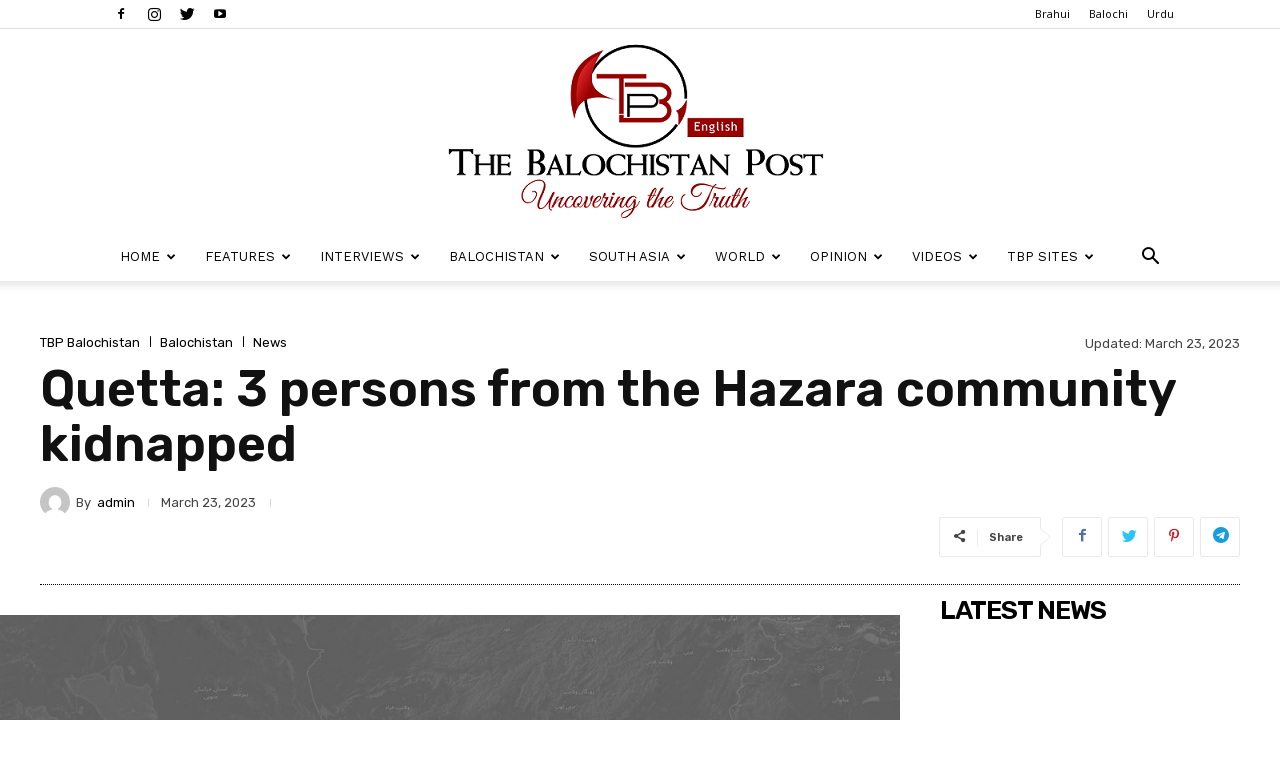

--- FILE ---
content_type: text/html; charset=UTF-8
request_url: https://thebalochistanpost.net/2023/03/quetta-3-persons-from-the-hazara-community-kidnapped/
body_size: 246103
content:
<!doctype html >
<!--[if IE 8]>    <html class="ie8" lang="en"> <![endif]-->
<!--[if IE 9]>    <html class="ie9" lang="en"> <![endif]-->
<!--[if gt IE 8]><!--> <html lang="en-US"> <!--<![endif]-->
<head>
    <title>Quetta: 3 persons from the Hazara community kidnapped | The Balochistan Post</title>
    <meta charset="UTF-8" />
    <meta name="viewport" content="width=device-width, initial-scale=1.0">
    <link rel="pingback" href="https://thebalochistanpost.net/xmlrpc.php" />
    <link rel="icon" type="image/png" href="http://thebalochistanpost.net/wp-content/uploads/2018/08/favico1.png">
<!-- This site is optimized with the Yoast SEO plugin v12.0 - https://yoast.com/wordpress/plugins/seo/ -->
<link rel="canonical" href="https://thebalochistanpost.net/2023/03/quetta-3-persons-from-the-hazara-community-kidnapped/" />
<meta property="og:locale" content="en_US" />
<meta property="og:type" content="article" />
<meta property="og:title" content="Quetta: 3 persons from the Hazara community kidnapped | The Balochistan Post" />
<meta property="og:description" content="Three persons belonging to the Hazara community were kidnapped from the outskirts of Balochistan&#8217;s capital city Quetta on Thursday. According to reports, seven members of the Hazara community were kidnapped at gunpoint by unidentified gunmen at Killi Mariani in Quetta. Four of them were released a few hours later but three still remain missing. An &hellip;" />
<meta property="og:url" content="https://thebalochistanpost.net/2023/03/quetta-3-persons-from-the-hazara-community-kidnapped/" />
<meta property="og:site_name" content="The Balochistan Post" />
<meta property="article:publisher" content="https://www.facebook.com/thebalochistanpost" />
<meta property="article:section" content="News" />
<meta property="article:published_time" content="2023-03-23T17:49:57+05:00" />
<meta property="article:modified_time" content="2023-03-23T17:50:42+05:00" />
<meta property="og:updated_time" content="2023-03-23T17:50:42+05:00" />
<meta property="fb:app_id" content="103075053668614" />
<meta property="og:image" content="https://thebalochistanpost.net/wp-content/uploads/2022/05/Quetta.jpg" />
<meta property="og:image:secure_url" content="https://thebalochistanpost.net/wp-content/uploads/2022/05/Quetta.jpg" />
<meta property="og:image:width" content="1536" />
<meta property="og:image:height" content="878" />
<meta name="twitter:card" content="summary_large_image" />
<meta name="twitter:description" content="Three persons belonging to the Hazara community were kidnapped from the outskirts of Balochistan&#8217;s capital city Quetta on Thursday. According to reports, seven members of the Hazara community were kidnapped at gunpoint by unidentified gunmen at Killi Mariani in Quetta. Four of them were released a few hours later but three still remain missing. An [&hellip;]" />
<meta name="twitter:title" content="Quetta: 3 persons from the Hazara community kidnapped | The Balochistan Post" />
<meta name="twitter:site" content="@TBPEnglish" />
<meta name="twitter:image" content="https://thebalochistanpost.net/wp-content/uploads/2022/05/Quetta.jpg" />
<meta name="twitter:creator" content="@TBPEnglish" />
<script type='application/ld+json' class='yoast-schema-graph yoast-schema-graph--main'>{"@context":"https://schema.org","@graph":[{"@type":"Organization","@id":"https://thebalochistanpost.net/#organization","name":"The Balochistan Post Media Network","url":"https://thebalochistanpost.net/","sameAs":["https://www.facebook.com/thebalochistanpost","https://www.instagram.com/BalochistanPost/","https://www.youtube.com/channel/UChSzwolb6BX21Rmax6cTR5A","https://twitter.com/TBPEnglish"],"logo":{"@type":"ImageObject","@id":"https://thebalochistanpost.net/#logo","url":"https://thebalochistanpost.net/wp-content/uploads/2018/08/THE_POST_small.png","width":440,"height":204,"caption":"The Balochistan Post Media Network"},"image":{"@id":"https://thebalochistanpost.net/#logo"}},{"@type":"WebSite","@id":"https://thebalochistanpost.net/#website","url":"https://thebalochistanpost.net/","name":"The Balochistan Post","publisher":{"@id":"https://thebalochistanpost.net/#organization"},"potentialAction":{"@type":"SearchAction","target":"https://thebalochistanpost.net/?s={search_term_string}","query-input":"required name=search_term_string"}},{"@type":"ImageObject","@id":"https://thebalochistanpost.net/2023/03/quetta-3-persons-from-the-hazara-community-kidnapped/#primaryimage","url":"https://thebalochistanpost.net/wp-content/uploads/2022/05/Quetta.jpg","width":1536,"height":878},{"@type":"WebPage","@id":"https://thebalochistanpost.net/2023/03/quetta-3-persons-from-the-hazara-community-kidnapped/#webpage","url":"https://thebalochistanpost.net/2023/03/quetta-3-persons-from-the-hazara-community-kidnapped/","inLanguage":"en-US","name":"Quetta: 3 persons from the Hazara community kidnapped | The Balochistan Post","isPartOf":{"@id":"https://thebalochistanpost.net/#website"},"primaryImageOfPage":{"@id":"https://thebalochistanpost.net/2023/03/quetta-3-persons-from-the-hazara-community-kidnapped/#primaryimage"},"datePublished":"2023-03-23T17:49:57+05:00","dateModified":"2023-03-23T17:50:42+05:00"},{"@type":"Article","@id":"https://thebalochistanpost.net/2023/03/quetta-3-persons-from-the-hazara-community-kidnapped/#article","isPartOf":{"@id":"https://thebalochistanpost.net/2023/03/quetta-3-persons-from-the-hazara-community-kidnapped/#webpage"},"author":{"@id":"https://thebalochistanpost.net/#/schema/person/f2ab061a81df793384ada86f8b036855"},"headline":"Quetta: 3 persons from the Hazara community kidnapped","datePublished":"2023-03-23T17:49:57+05:00","dateModified":"2023-03-23T17:50:42+05:00","commentCount":0,"mainEntityOfPage":{"@id":"https://thebalochistanpost.net/2023/03/quetta-3-persons-from-the-hazara-community-kidnapped/#webpage"},"publisher":{"@id":"https://thebalochistanpost.net/#organization"},"image":{"@id":"https://thebalochistanpost.net/2023/03/quetta-3-persons-from-the-hazara-community-kidnapped/#primaryimage"},"articleSection":"Balochistan,News"},{"@type":["Person"],"@id":"https://thebalochistanpost.net/#/schema/person/f2ab061a81df793384ada86f8b036855","name":"admin","image":{"@type":"ImageObject","@id":"https://thebalochistanpost.net/#authorlogo","url":"https://secure.gravatar.com/avatar/91db30aaf69430075e4c5204a9834584?s=96&d=mm&r=g","caption":"admin"},"sameAs":[]}]}</script>
<!-- / Yoast SEO plugin. -->

<link rel='dns-prefetch' href='//fonts.googleapis.com' />
<link rel='dns-prefetch' href='//s.w.org' />
<link rel="alternate" type="application/rss+xml" title="The Balochistan Post &raquo; Feed" href="https://thebalochistanpost.net/feed/" />
<link rel="alternate" type="application/rss+xml" title="The Balochistan Post &raquo; Comments Feed" href="https://thebalochistanpost.net/comments/feed/" />
<link rel="alternate" type="application/rss+xml" title="The Balochistan Post &raquo; Quetta: 3 persons from the Hazara community kidnapped Comments Feed" href="https://thebalochistanpost.net/2023/03/quetta-3-persons-from-the-hazara-community-kidnapped/feed/" />
		<script type="text/javascript">
			window._wpemojiSettings = {"baseUrl":"https:\/\/s.w.org\/images\/core\/emoji\/12.0.0-1\/72x72\/","ext":".png","svgUrl":"https:\/\/s.w.org\/images\/core\/emoji\/12.0.0-1\/svg\/","svgExt":".svg","source":{"concatemoji":"https:\/\/thebalochistanpost.net\/wp-includes\/js\/wp-emoji-release.min.js?ver=5.4.18"}};
			/*! This file is auto-generated */
			!function(e,a,t){var n,r,o,i=a.createElement("canvas"),p=i.getContext&&i.getContext("2d");function s(e,t){var a=String.fromCharCode;p.clearRect(0,0,i.width,i.height),p.fillText(a.apply(this,e),0,0);e=i.toDataURL();return p.clearRect(0,0,i.width,i.height),p.fillText(a.apply(this,t),0,0),e===i.toDataURL()}function c(e){var t=a.createElement("script");t.src=e,t.defer=t.type="text/javascript",a.getElementsByTagName("head")[0].appendChild(t)}for(o=Array("flag","emoji"),t.supports={everything:!0,everythingExceptFlag:!0},r=0;r<o.length;r++)t.supports[o[r]]=function(e){if(!p||!p.fillText)return!1;switch(p.textBaseline="top",p.font="600 32px Arial",e){case"flag":return s([127987,65039,8205,9895,65039],[127987,65039,8203,9895,65039])?!1:!s([55356,56826,55356,56819],[55356,56826,8203,55356,56819])&&!s([55356,57332,56128,56423,56128,56418,56128,56421,56128,56430,56128,56423,56128,56447],[55356,57332,8203,56128,56423,8203,56128,56418,8203,56128,56421,8203,56128,56430,8203,56128,56423,8203,56128,56447]);case"emoji":return!s([55357,56424,55356,57342,8205,55358,56605,8205,55357,56424,55356,57340],[55357,56424,55356,57342,8203,55358,56605,8203,55357,56424,55356,57340])}return!1}(o[r]),t.supports.everything=t.supports.everything&&t.supports[o[r]],"flag"!==o[r]&&(t.supports.everythingExceptFlag=t.supports.everythingExceptFlag&&t.supports[o[r]]);t.supports.everythingExceptFlag=t.supports.everythingExceptFlag&&!t.supports.flag,t.DOMReady=!1,t.readyCallback=function(){t.DOMReady=!0},t.supports.everything||(n=function(){t.readyCallback()},a.addEventListener?(a.addEventListener("DOMContentLoaded",n,!1),e.addEventListener("load",n,!1)):(e.attachEvent("onload",n),a.attachEvent("onreadystatechange",function(){"complete"===a.readyState&&t.readyCallback()})),(n=t.source||{}).concatemoji?c(n.concatemoji):n.wpemoji&&n.twemoji&&(c(n.twemoji),c(n.wpemoji)))}(window,document,window._wpemojiSettings);
		</script>
		<style type="text/css">
img.wp-smiley,
img.emoji {
	display: inline !important;
	border: none !important;
	box-shadow: none !important;
	height: 1em !important;
	width: 1em !important;
	margin: 0 .07em !important;
	vertical-align: -0.1em !important;
	background: none !important;
	padding: 0 !important;
}
</style>
	<link rel='stylesheet' id='wp-block-library-css'  href='https://thebalochistanpost.net/wp-includes/css/dist/block-library/style.min.css?ver=5.4.18' type='text/css' media='all' />
<link rel='stylesheet' id='td-plugin-multi-purpose-css'  href='https://thebalochistanpost.net/wp-content/plugins/td-composer/td-multi-purpose/style.css?ver=819b7f9b02b0195f80e3eab970f44973x' type='text/css' media='all' />
<link rel='stylesheet' id='google-fonts-style-css'  href='https://fonts.googleapis.com/css?family=Work+Sans%3A400%2C600%7CRubik%3A400%2C600%7CPT+Serif%3A400%2C600%7COpen+Sans%3A300italic%2C400%2C400italic%2C600%2C600italic%2C700%7CRoboto%3A300%2C400%2C400italic%2C500%2C500italic%2C700%2C900%2C600&#038;display=swap&#038;ver=10.2' type='text/css' media='all' />
<link rel='stylesheet' id='td-theme-css'  href='https://thebalochistanpost.net/wp-content/themes/NewspaperX12/style.css?ver=10.2' type='text/css' media='all' />
<style id='td-theme-inline-css' type='text/css'>
    
        @media (max-width: 767px) {
            .td-header-desktop-wrap {
                display: none;
            }
        }
        @media (min-width: 767px) {
            .td-header-mobile-wrap {
                display: none;
            }
        }
    
	
</style>
<link rel='stylesheet' id='td-legacy-framework-front-style-css'  href='https://thebalochistanpost.net/wp-content/plugins/td-composer/legacy/Newspaper/assets/css/td_legacy_main.css?ver=819b7f9b02b0195f80e3eab970f44973x' type='text/css' media='all' />
<link rel='stylesheet' id='td-standard-pack-framework-front-style-css'  href='https://thebalochistanpost.net/wp-content/plugins/td-standard-pack/Newspaper/assets/css/td_standard_pack_main.css?ver=f3d6322e6f953bf07f46586e1d97917d' type='text/css' media='all' />
<link rel='stylesheet' id='td-theme-demo-style-css'  href='https://thebalochistanpost.net/wp-content/plugins/td-composer/legacy/Newspaper/includes/demos/lifestyle/demo_style.css?ver=10.2' type='text/css' media='all' />
<link rel='stylesheet' id='tdb_front_style-css'  href='https://thebalochistanpost.net/wp-content/plugins/td-cloud-library/assets/css/tdb_less_front.css?ver=c8cba5620a72d5b299fa8f62aeca6adfx' type='text/css' media='all' />
<script type='text/javascript' src='https://thebalochistanpost.net/wp-includes/js/jquery/jquery.js?ver=1.12.4-wp'></script>
<script type='text/javascript' src='https://thebalochistanpost.net/wp-includes/js/jquery/jquery-migrate.min.js?ver=1.4.1'></script>
<link rel='https://api.w.org/' href='https://thebalochistanpost.net/wp-json/' />
<link rel="EditURI" type="application/rsd+xml" title="RSD" href="https://thebalochistanpost.net/xmlrpc.php?rsd" />
<link rel="wlwmanifest" type="application/wlwmanifest+xml" href="https://thebalochistanpost.net/wp-includes/wlwmanifest.xml" /> 
<meta name="generator" content="WordPress 5.4.18" />
<link rel='shortlink' href='https://thebalochistanpost.net/?p=36025' />
<link rel="alternate" type="application/json+oembed" href="https://thebalochistanpost.net/wp-json/oembed/1.0/embed?url=https%3A%2F%2Fthebalochistanpost.net%2F2023%2F03%2Fquetta-3-persons-from-the-hazara-community-kidnapped%2F" />
<link rel="alternate" type="text/xml+oembed" href="https://thebalochistanpost.net/wp-json/oembed/1.0/embed?url=https%3A%2F%2Fthebalochistanpost.net%2F2023%2F03%2Fquetta-3-persons-from-the-hazara-community-kidnapped%2F&#038;format=xml" />
<!--[if lt IE 9]><script src="https://cdnjs.cloudflare.com/ajax/libs/html5shiv/3.7.3/html5shiv.js"></script><![endif]-->
        <script>
        window.tdb_globals = {"wpRestNonce":"84377a2e54","wpRestUrl":"https:\/\/thebalochistanpost.net\/wp-json\/","permalinkStructure":"\/%year%\/%monthnum%\/%postname%\/","isAjax":false,"isAdminBarShowing":false,"autoloadScrollPercent":50,"postAutoloadStatus":"off","origPostEditUrl":null};
    </script>
    			<script>
				window.tdwGlobal = {"adminUrl":"https:\/\/thebalochistanpost.net\/wp-admin\/","wpRestNonce":"84377a2e54","wpRestUrl":"https:\/\/thebalochistanpost.net\/wp-json\/","permalinkStructure":"\/%year%\/%monthnum%\/%postname%\/"};
			</script>
			
<!-- JS generated by theme -->

<script>
    
    

	    var tdBlocksArray = []; //here we store all the items for the current page

	    //td_block class - each ajax block uses a object of this class for requests
	    function tdBlock() {
		    this.id = '';
		    this.block_type = 1; //block type id (1-234 etc)
		    this.atts = '';
		    this.td_column_number = '';
		    this.td_current_page = 1; //
		    this.post_count = 0; //from wp
		    this.found_posts = 0; //from wp
		    this.max_num_pages = 0; //from wp
		    this.td_filter_value = ''; //current live filter value
		    this.is_ajax_running = false;
		    this.td_user_action = ''; // load more or infinite loader (used by the animation)
		    this.header_color = '';
		    this.ajax_pagination_infinite_stop = ''; //show load more at page x
	    }


        // td_js_generator - mini detector
        (function(){
            var htmlTag = document.getElementsByTagName("html")[0];

	        if ( navigator.userAgent.indexOf("MSIE 10.0") > -1 ) {
                htmlTag.className += ' ie10';
            }

            if ( !!navigator.userAgent.match(/Trident.*rv\:11\./) ) {
                htmlTag.className += ' ie11';
            }

	        if ( navigator.userAgent.indexOf("Edge") > -1 ) {
                htmlTag.className += ' ieEdge';
            }

            if ( /(iPad|iPhone|iPod)/g.test(navigator.userAgent) ) {
                htmlTag.className += ' td-md-is-ios';
            }

            var user_agent = navigator.userAgent.toLowerCase();
            if ( user_agent.indexOf("android") > -1 ) {
                htmlTag.className += ' td-md-is-android';
            }

            if ( -1 !== navigator.userAgent.indexOf('Mac OS X')  ) {
                htmlTag.className += ' td-md-is-os-x';
            }

            if ( /chrom(e|ium)/.test(navigator.userAgent.toLowerCase()) ) {
               htmlTag.className += ' td-md-is-chrome';
            }

            if ( -1 !== navigator.userAgent.indexOf('Firefox') ) {
                htmlTag.className += ' td-md-is-firefox';
            }

            if ( -1 !== navigator.userAgent.indexOf('Safari') && -1 === navigator.userAgent.indexOf('Chrome') ) {
                htmlTag.className += ' td-md-is-safari';
            }

            if( -1 !== navigator.userAgent.indexOf('IEMobile') ){
                htmlTag.className += ' td-md-is-iemobile';
            }

        })();




        var tdLocalCache = {};

        ( function () {
            "use strict";

            tdLocalCache = {
                data: {},
                remove: function (resource_id) {
                    delete tdLocalCache.data[resource_id];
                },
                exist: function (resource_id) {
                    return tdLocalCache.data.hasOwnProperty(resource_id) && tdLocalCache.data[resource_id] !== null;
                },
                get: function (resource_id) {
                    return tdLocalCache.data[resource_id];
                },
                set: function (resource_id, cachedData) {
                    tdLocalCache.remove(resource_id);
                    tdLocalCache.data[resource_id] = cachedData;
                }
            };
        })();

    
    
var td_viewport_interval_list=[{"limitBottom":767,"sidebarWidth":228},{"limitBottom":1018,"sidebarWidth":300},{"limitBottom":1140,"sidebarWidth":324}];
var td_animation_stack_effect="type0";
var tds_animation_stack=true;
var td_animation_stack_specific_selectors=".entry-thumb, img";
var td_animation_stack_general_selectors=".td-animation-stack img, .td-animation-stack .entry-thumb, .post img";
var tdc_is_installed="yes";
var td_ajax_url="https:\/\/thebalochistanpost.net\/wp-admin\/admin-ajax.php?td_theme_name=Newspaper&v=10.2";
var td_get_template_directory_uri="https:\/\/thebalochistanpost.net\/wp-content\/plugins\/td-composer\/legacy\/common";
var tds_snap_menu="smart_snap_always";
var tds_logo_on_sticky="";
var tds_header_style="9";
var td_please_wait="Please wait...";
var td_email_user_pass_incorrect="User or password incorrect!";
var td_email_user_incorrect="Email or username incorrect!";
var td_email_incorrect="Email incorrect!";
var tds_more_articles_on_post_enable="";
var tds_more_articles_on_post_time_to_wait="";
var tds_more_articles_on_post_pages_distance_from_top=0;
var tds_theme_color_site_wide="#38a6c1";
var tds_smart_sidebar="enabled";
var tdThemeName="Newspaper";
var td_magnific_popup_translation_tPrev="Previous (Left arrow key)";
var td_magnific_popup_translation_tNext="Next (Right arrow key)";
var td_magnific_popup_translation_tCounter="%curr% of %total%";
var td_magnific_popup_translation_ajax_tError="The content from %url% could not be loaded.";
var td_magnific_popup_translation_image_tError="The image #%curr% could not be loaded.";
var tdBlockNonce="8941ac62f1";
var tdDateNamesI18n={"month_names":["January","February","March","April","May","June","July","August","September","October","November","December"],"month_names_short":["Jan","Feb","Mar","Apr","May","Jun","Jul","Aug","Sep","Oct","Nov","Dec"],"day_names":["Sunday","Monday","Tuesday","Wednesday","Thursday","Friday","Saturday"],"day_names_short":["Sun","Mon","Tue","Wed","Thu","Fri","Sat"]};
var td_ad_background_click_link="";
var td_ad_background_click_target="_blank";
</script>


<!-- Header style compiled by theme -->

<style>
    
.td-header-wrap .black-menu .sf-menu > .current-menu-item > a,
    .td-header-wrap .black-menu .sf-menu > .current-menu-ancestor > a,
    .td-header-wrap .black-menu .sf-menu > .current-category-ancestor > a,
    .td-header-wrap .black-menu .sf-menu > li > a:hover,
    .td-header-wrap .black-menu .sf-menu > .sfHover > a,
    .sf-menu > .current-menu-item > a:after,
    .sf-menu > .current-menu-ancestor > a:after,
    .sf-menu > .current-category-ancestor > a:after,
    .sf-menu > li:hover > a:after,
    .sf-menu > .sfHover > a:after,
    .header-search-wrap .td-drop-down-search:after,
    .header-search-wrap .td-drop-down-search .btn:hover,
    input[type=submit]:hover,
    .td-read-more a,
    .td-post-category:hover,
    .td_top_authors .td-active .td-author-post-count,
    .td_top_authors .td-active .td-author-comments-count,
    .td_top_authors .td_mod_wrap:hover .td-author-post-count,
    .td_top_authors .td_mod_wrap:hover .td-author-comments-count,
    .td-404-sub-sub-title a:hover,
    .td-search-form-widget .wpb_button:hover,
    .td-rating-bar-wrap div,
    .dropcap,
    .td_wrapper_video_playlist .td_video_controls_playlist_wrapper,
    .wpb_default,
    .wpb_default:hover,
    .td-left-smart-list:hover,
    .td-right-smart-list:hover,
    .woocommerce-checkout .woocommerce input.button:hover,
    .woocommerce-page .woocommerce a.button:hover,
    .woocommerce-account div.woocommerce .button:hover,
    #bbpress-forums button:hover,
    .bbp_widget_login .button:hover,
    .td-footer-wrapper .td-post-category,
    .td-footer-wrapper .widget_product_search input[type="submit"]:hover,
    .woocommerce .product a.button:hover,
    .woocommerce .product #respond input#submit:hover,
    .woocommerce .checkout input#place_order:hover,
    .woocommerce .woocommerce.widget .button:hover,
    .single-product .product .summary .cart .button:hover,
    .woocommerce-cart .woocommerce table.cart .button:hover,
    .woocommerce-cart .woocommerce .shipping-calculator-form .button:hover,
    .td-next-prev-wrap a:hover,
    .td-load-more-wrap a:hover,
    .td-post-small-box a:hover,
    .page-nav .current,
    .page-nav:first-child > div,
    #bbpress-forums .bbp-pagination .current,
    #bbpress-forums #bbp-single-user-details #bbp-user-navigation li.current a,
    .td-theme-slider:hover .slide-meta-cat a,
    a.vc_btn-black:hover,
    .td-trending-now-wrapper:hover .td-trending-now-title,
    .td-scroll-up,
    .td-smart-list-button:hover,
    .td-weather-information:before,
    .td-weather-week:before,
    .td_block_exchange .td-exchange-header:before,
    .td-pulldown-syle-2 .td-subcat-dropdown ul:after,
    .td_block_template_9 .td-block-title:after,
    .td_block_template_15 .td-block-title:before,
    div.wpforms-container .wpforms-form div.wpforms-submit-container button[type=submit] {
        background-color: #38a6c1;
    }

    .td_block_template_4 .td-related-title .td-cur-simple-item:before {
        border-color: #38a6c1 transparent transparent transparent !important;
    }

    .woocommerce .woocommerce-message .button:hover,
    .woocommerce .woocommerce-error .button:hover,
    .woocommerce .woocommerce-info .button:hover {
        background-color: #38a6c1 !important;
    }
    
    
    .td_block_template_4 .td-related-title .td-cur-simple-item,
    .td_block_template_3 .td-related-title .td-cur-simple-item,
    .td_block_template_9 .td-related-title:after {
        background-color: #38a6c1;
    }

    .woocommerce .product .onsale,
    .woocommerce.widget .ui-slider .ui-slider-handle {
        background: none #38a6c1;
    }

    .woocommerce.widget.widget_layered_nav_filters ul li a {
        background: none repeat scroll 0 0 #38a6c1 !important;
    }

    a,
    cite a:hover,
    .td-page-content blockquote p,
    .td-post-content blockquote p,
    .mce-content-body blockquote p,
    .comment-content blockquote p,
    .wpb_text_column blockquote p,
    .td_block_text_with_title blockquote p,
    .td_module_wrap:hover .entry-title a,
    .td-subcat-filter .td-subcat-list a:hover,
    .td-subcat-filter .td-subcat-dropdown a:hover,
    .td_quote_on_blocks,
    .dropcap2,
    .dropcap3,
    .td_top_authors .td-active .td-authors-name a,
    .td_top_authors .td_mod_wrap:hover .td-authors-name a,
    .td-post-next-prev-content a:hover,
    .author-box-wrap .td-author-social a:hover,
    .td-author-name a:hover,
    .td-author-url a:hover,
    .comment-reply-link:hover,
    .logged-in-as a:hover,
    #cancel-comment-reply-link:hover,
    .td-search-query,
    .widget a:hover,
    .td_wp_recentcomments a:hover,
    .archive .widget_archive .current,
    .archive .widget_archive .current a,
    .widget_calendar tfoot a:hover,
    .woocommerce a.added_to_cart:hover,
    .woocommerce-account .woocommerce-MyAccount-navigation a:hover,
    #bbpress-forums li.bbp-header .bbp-reply-content span a:hover,
    #bbpress-forums .bbp-forum-freshness a:hover,
    #bbpress-forums .bbp-topic-freshness a:hover,
    #bbpress-forums .bbp-forums-list li a:hover,
    #bbpress-forums .bbp-forum-title:hover,
    #bbpress-forums .bbp-topic-permalink:hover,
    #bbpress-forums .bbp-topic-started-by a:hover,
    #bbpress-forums .bbp-topic-started-in a:hover,
    #bbpress-forums .bbp-body .super-sticky li.bbp-topic-title .bbp-topic-permalink,
    #bbpress-forums .bbp-body .sticky li.bbp-topic-title .bbp-topic-permalink,
    .widget_display_replies .bbp-author-name,
    .widget_display_topics .bbp-author-name,
    .td-subfooter-menu li a:hover,
    a.vc_btn-black:hover,
    .td-smart-list-dropdown-wrap .td-smart-list-button:hover,
    .td-instagram-user a,
    .td-block-title-wrap .td-wrapper-pulldown-filter .td-pulldown-filter-display-option:hover,
    .td-block-title-wrap .td-wrapper-pulldown-filter .td-pulldown-filter-display-option:hover i,
    .td-block-title-wrap .td-wrapper-pulldown-filter .td-pulldown-filter-link:hover,
    .td-block-title-wrap .td-wrapper-pulldown-filter .td-pulldown-filter-item .td-cur-simple-item,
    .td_block_template_2 .td-related-title .td-cur-simple-item,
    .td_block_template_5 .td-related-title .td-cur-simple-item,
    .td_block_template_6 .td-related-title .td-cur-simple-item,
    .td_block_template_7 .td-related-title .td-cur-simple-item,
    .td_block_template_8 .td-related-title .td-cur-simple-item,
    .td_block_template_9 .td-related-title .td-cur-simple-item,
    .td_block_template_10 .td-related-title .td-cur-simple-item,
    .td_block_template_11 .td-related-title .td-cur-simple-item,
    .td_block_template_12 .td-related-title .td-cur-simple-item,
    .td_block_template_13 .td-related-title .td-cur-simple-item,
    .td_block_template_14 .td-related-title .td-cur-simple-item,
    .td_block_template_15 .td-related-title .td-cur-simple-item,
    .td_block_template_16 .td-related-title .td-cur-simple-item,
    .td_block_template_17 .td-related-title .td-cur-simple-item,
    .td-theme-wrap .sf-menu ul .td-menu-item > a:hover,
    .td-theme-wrap .sf-menu ul .sfHover > a,
    .td-theme-wrap .sf-menu ul .current-menu-ancestor > a,
    .td-theme-wrap .sf-menu ul .current-category-ancestor > a,
    .td-theme-wrap .sf-menu ul .current-menu-item > a,
    .td_outlined_btn,
     .td_block_categories_tags .td-ct-item:hover {
        color: #38a6c1;
    }

    a.vc_btn-black.vc_btn_square_outlined:hover,
    a.vc_btn-black.vc_btn_outlined:hover {
        color: #38a6c1 !important;
    }

    .td-next-prev-wrap a:hover,
    .td-load-more-wrap a:hover,
    .td-post-small-box a:hover,
    .page-nav .current,
    .page-nav:first-child > div,
    #bbpress-forums .bbp-pagination .current,
    .post .td_quote_box,
    .page .td_quote_box,
    a.vc_btn-black:hover,
    .td_block_template_5 .td-block-title > *,
    .td_outlined_btn {
        border-color: #38a6c1;
    }

    .td_wrapper_video_playlist .td_video_currently_playing:after {
        border-color: #38a6c1 !important;
    }

    .header-search-wrap .td-drop-down-search:before {
        border-color: transparent transparent #38a6c1 transparent;
    }

    .block-title > span,
    .block-title > a,
    .block-title > label,
    .widgettitle,
    .widgettitle:after,
    .td-trending-now-title,
    .td-trending-now-wrapper:hover .td-trending-now-title,
    .wpb_tabs li.ui-tabs-active a,
    .wpb_tabs li:hover a,
    .vc_tta-container .vc_tta-color-grey.vc_tta-tabs-position-top.vc_tta-style-classic .vc_tta-tabs-container .vc_tta-tab.vc_active > a,
    .vc_tta-container .vc_tta-color-grey.vc_tta-tabs-position-top.vc_tta-style-classic .vc_tta-tabs-container .vc_tta-tab:hover > a,
    .td_block_template_1 .td-related-title .td-cur-simple-item,
    .woocommerce .product .products h2:not(.woocommerce-loop-product__title),
    .td-subcat-filter .td-subcat-dropdown:hover .td-subcat-more, 
    .td_3D_btn,
    .td_shadow_btn,
    .td_default_btn,
    .td_round_btn, 
    .td_outlined_btn:hover {
    	background-color: #38a6c1;
    }

    .woocommerce div.product .woocommerce-tabs ul.tabs li.active {
    	background-color: #38a6c1 !important;
    }

    .block-title,
    .td_block_template_1 .td-related-title,
    .wpb_tabs .wpb_tabs_nav,
    .vc_tta-container .vc_tta-color-grey.vc_tta-tabs-position-top.vc_tta-style-classic .vc_tta-tabs-container,
    .woocommerce div.product .woocommerce-tabs ul.tabs:before {
        border-color: #38a6c1;
    }
    .td_block_wrap .td-subcat-item a.td-cur-simple-item {
	    color: #38a6c1;
	}


    
    .td-grid-style-4 .entry-title
    {
        background-color: rgba(56, 166, 193, 0.7);
    }

    
    .td-menu-background:before,
    .td-search-background:before {
        background: rgba(0,0,0,0.8);
        background: -moz-linear-gradient(top, rgba(0,0,0,0.8) 0%, rgba(0,0,0,0.7) 100%);
        background: -webkit-gradient(left top, left bottom, color-stop(0%, rgba(0,0,0,0.8)), color-stop(100%, rgba(0,0,0,0.7)));
        background: -webkit-linear-gradient(top, rgba(0,0,0,0.8) 0%, rgba(0,0,0,0.7) 100%);
        background: -o-linear-gradient(top, rgba(0,0,0,0.8) 0%, rgba(0,0,0,0.7) 100%);
        background: -ms-linear-gradient(top, rgba(0,0,0,0.8) 0%, rgba(0,0,0,0.7) 100%);
        background: linear-gradient(to bottom, rgba(0,0,0,0.8) 0%, rgba(0,0,0,0.7) 100%);
        filter: progid:DXImageTransform.Microsoft.gradient( startColorstr='rgba(0,0,0,0.8)', endColorstr='rgba(0,0,0,0.7)', GradientType=0 );
    }

    
    .td-mobile-content .current-menu-item > a,
    .td-mobile-content .current-menu-ancestor > a,
    .td-mobile-content .current-category-ancestor > a,
    #td-mobile-nav .td-menu-login-section a:hover,
    #td-mobile-nav .td-register-section a:hover,
    #td-mobile-nav .td-menu-socials-wrap a:hover i,
    .td-search-close a:hover i {
        color: #38a6c1;
    }

    
    ul.sf-menu > .menu-item > a {
        font-family:"Work Sans";
	font-size:13px;
	font-weight:500;
	
    }
    
    .sf-menu ul .menu-item a {
        font-family:"Work Sans";
	font-size:12px;
	font-weight:normal;
	
    }
    
    .td-page-title,
    .woocommerce-page .page-title,
    .td-category-title-holder .td-page-title {
    	font-family:"Work Sans";
	font-size:25px;
	font-weight:500;
	
    }.td-header-style-12 .td-header-menu-wrap-full,
    .td-header-style-12 .td-affix,
    .td-grid-style-1.td-hover-1 .td-big-grid-post:hover .td-post-category,
    .td-grid-style-5.td-hover-1 .td-big-grid-post:hover .td-post-category,
    .td_category_template_3 .td-current-sub-category,
    .td_category_template_8 .td-category-header .td-category a.td-current-sub-category,
    .td_category_template_4 .td-category-siblings .td-category a:hover,
     .td_block_big_grid_9.td-grid-style-1 .td-post-category,
    .td_block_big_grid_9.td-grid-style-5 .td-post-category,
    .td-grid-style-6.td-hover-1 .td-module-thumb:after,
     .tdm-menu-active-style5 .td-header-menu-wrap .sf-menu > .current-menu-item > a,
    .tdm-menu-active-style5 .td-header-menu-wrap .sf-menu > .current-menu-ancestor > a,
    .tdm-menu-active-style5 .td-header-menu-wrap .sf-menu > .current-category-ancestor > a,
    .tdm-menu-active-style5 .td-header-menu-wrap .sf-menu > li > a:hover,
    .tdm-menu-active-style5 .td-header-menu-wrap .sf-menu > .sfHover > a {
        background-color: #38a6c1;
    }
    
    .td_mega_menu_sub_cats .cur-sub-cat,
    .td-mega-span h3 a:hover,
    .td_mod_mega_menu:hover .entry-title a,
    .header-search-wrap .result-msg a:hover,
    .td-header-top-menu .td-drop-down-search .td_module_wrap:hover .entry-title a,
    .td-header-top-menu .td-icon-search:hover,
    .td-header-wrap .result-msg a:hover,
    .top-header-menu li a:hover,
    .top-header-menu .current-menu-item > a,
    .top-header-menu .current-menu-ancestor > a,
    .top-header-menu .current-category-ancestor > a,
    .td-social-icon-wrap > a:hover,
    .td-header-sp-top-widget .td-social-icon-wrap a:hover,
    .td_mod_related_posts:hover h3 > a,
    .td-post-template-11 .td-related-title .td-related-left:hover,
    .td-post-template-11 .td-related-title .td-related-right:hover,
    .td-post-template-11 .td-related-title .td-cur-simple-item,
    .td-post-template-11 .td_block_related_posts .td-next-prev-wrap a:hover,
    .td-category-header .td-pulldown-category-filter-link:hover,
    .td-category-siblings .td-subcat-dropdown a:hover,
    .td-category-siblings .td-subcat-dropdown a.td-current-sub-category,
    .footer-text-wrap .footer-email-wrap a,
    .footer-social-wrap a:hover,
    .td_module_17 .td-read-more a:hover,
    .td_module_18 .td-read-more a:hover,
    .td_module_19 .td-post-author-name a:hover,
    .td-pulldown-syle-2 .td-subcat-dropdown:hover .td-subcat-more span,
    .td-pulldown-syle-2 .td-subcat-dropdown:hover .td-subcat-more i,
    .td-pulldown-syle-3 .td-subcat-dropdown:hover .td-subcat-more span,
    .td-pulldown-syle-3 .td-subcat-dropdown:hover .td-subcat-more i,
    .tdm-menu-active-style3 .tdm-header.td-header-wrap .sf-menu > .current-category-ancestor > a,
    .tdm-menu-active-style3 .tdm-header.td-header-wrap .sf-menu > .current-menu-ancestor > a,
    .tdm-menu-active-style3 .tdm-header.td-header-wrap .sf-menu > .current-menu-item > a,
    .tdm-menu-active-style3 .tdm-header.td-header-wrap .sf-menu > .sfHover > a,
    .tdm-menu-active-style3 .tdm-header.td-header-wrap .sf-menu > li > a:hover {
        color: #38a6c1;
    }
    
    .td-mega-menu-page .wpb_content_element ul li a:hover,
    .td-theme-wrap .td-aj-search-results .td_module_wrap:hover .entry-title a,
    .td-theme-wrap .header-search-wrap .result-msg a:hover {
        color: #38a6c1 !important;
    }
    
    .td_category_template_8 .td-category-header .td-category a.td-current-sub-category,
    .td_category_template_4 .td-category-siblings .td-category a:hover,
    .tdm-menu-active-style4 .tdm-header .sf-menu > .current-menu-item > a,
    .tdm-menu-active-style4 .tdm-header .sf-menu > .current-menu-ancestor > a,
    .tdm-menu-active-style4 .tdm-header .sf-menu > .current-category-ancestor > a,
    .tdm-menu-active-style4 .tdm-header .sf-menu > li > a:hover,
    .tdm-menu-active-style4 .tdm-header .sf-menu > .sfHover > a {
        border-color: #38a6c1;
    }
    
    


    
    ul.sf-menu > .td-menu-item > a,
    .td-theme-wrap .td-header-menu-social {
        font-family:"Work Sans";
	font-size:13px;
	font-weight:500;
	
    }
    
    .sf-menu ul .td-menu-item a {
        font-family:"Work Sans";
	font-size:12px;
	font-weight:normal;
	
    }
    
    
    
    .td-footer-wrapper::before {
        background-image: url('http://thebalochistanpost.net/wp-content/uploads/2017/06/Gwadar-Port-Balochistan-1024x606.jpg');
    }

    
    .td-footer-wrapper::before {
        background-size: cover;
    }

    
    .td-footer-wrapper::before {
        background-position: center center;
    }

    
    .td-footer-wrapper::before {
        opacity: 0.1;
    }
    
    
    
    
    
    .block-title > span,
    .block-title > a,
    .widgettitle,
    .td-trending-now-title,
    .wpb_tabs li a,
    .vc_tta-container .vc_tta-color-grey.vc_tta-tabs-position-top.vc_tta-style-classic .vc_tta-tabs-container .vc_tta-tab > a,
    .td-theme-wrap .td-related-title a,
    .woocommerce div.product .woocommerce-tabs ul.tabs li a,
    .woocommerce .product .products h2:not(.woocommerce-loop-product__title),
    .td-theme-wrap .td-block-title {
        font-family:"Work Sans";
	font-size:15px;
	font-weight:600;
	text-transform:uppercase;
	
    }
    
    .td_mod_mega_menu .item-details a {
        font-family:"Work Sans";
	font-weight:600;
	
    }
    
    .td_mega_menu_sub_cats .block-mega-child-cats a {
        font-family:"Work Sans";
	font-size:12px;
	font-weight:normal;
	text-transform:uppercase;
	
    }
    
	.td_module_wrap .td-module-title {
		font-family:"Work Sans";
	
	}
    
	.td_block_trending_now .entry-title,
	.td-theme-slider .td-module-title,
    .td-big-grid-post .entry-title {
		font-family:"Work Sans";
	
	}
.td-header-wrap .black-menu .sf-menu > .current-menu-item > a,
    .td-header-wrap .black-menu .sf-menu > .current-menu-ancestor > a,
    .td-header-wrap .black-menu .sf-menu > .current-category-ancestor > a,
    .td-header-wrap .black-menu .sf-menu > li > a:hover,
    .td-header-wrap .black-menu .sf-menu > .sfHover > a,
    .sf-menu > .current-menu-item > a:after,
    .sf-menu > .current-menu-ancestor > a:after,
    .sf-menu > .current-category-ancestor > a:after,
    .sf-menu > li:hover > a:after,
    .sf-menu > .sfHover > a:after,
    .header-search-wrap .td-drop-down-search:after,
    .header-search-wrap .td-drop-down-search .btn:hover,
    input[type=submit]:hover,
    .td-read-more a,
    .td-post-category:hover,
    .td_top_authors .td-active .td-author-post-count,
    .td_top_authors .td-active .td-author-comments-count,
    .td_top_authors .td_mod_wrap:hover .td-author-post-count,
    .td_top_authors .td_mod_wrap:hover .td-author-comments-count,
    .td-404-sub-sub-title a:hover,
    .td-search-form-widget .wpb_button:hover,
    .td-rating-bar-wrap div,
    .dropcap,
    .td_wrapper_video_playlist .td_video_controls_playlist_wrapper,
    .wpb_default,
    .wpb_default:hover,
    .td-left-smart-list:hover,
    .td-right-smart-list:hover,
    .woocommerce-checkout .woocommerce input.button:hover,
    .woocommerce-page .woocommerce a.button:hover,
    .woocommerce-account div.woocommerce .button:hover,
    #bbpress-forums button:hover,
    .bbp_widget_login .button:hover,
    .td-footer-wrapper .td-post-category,
    .td-footer-wrapper .widget_product_search input[type="submit"]:hover,
    .woocommerce .product a.button:hover,
    .woocommerce .product #respond input#submit:hover,
    .woocommerce .checkout input#place_order:hover,
    .woocommerce .woocommerce.widget .button:hover,
    .single-product .product .summary .cart .button:hover,
    .woocommerce-cart .woocommerce table.cart .button:hover,
    .woocommerce-cart .woocommerce .shipping-calculator-form .button:hover,
    .td-next-prev-wrap a:hover,
    .td-load-more-wrap a:hover,
    .td-post-small-box a:hover,
    .page-nav .current,
    .page-nav:first-child > div,
    #bbpress-forums .bbp-pagination .current,
    #bbpress-forums #bbp-single-user-details #bbp-user-navigation li.current a,
    .td-theme-slider:hover .slide-meta-cat a,
    a.vc_btn-black:hover,
    .td-trending-now-wrapper:hover .td-trending-now-title,
    .td-scroll-up,
    .td-smart-list-button:hover,
    .td-weather-information:before,
    .td-weather-week:before,
    .td_block_exchange .td-exchange-header:before,
    .td-pulldown-syle-2 .td-subcat-dropdown ul:after,
    .td_block_template_9 .td-block-title:after,
    .td_block_template_15 .td-block-title:before,
    div.wpforms-container .wpforms-form div.wpforms-submit-container button[type=submit] {
        background-color: #38a6c1;
    }

    .td_block_template_4 .td-related-title .td-cur-simple-item:before {
        border-color: #38a6c1 transparent transparent transparent !important;
    }

    .woocommerce .woocommerce-message .button:hover,
    .woocommerce .woocommerce-error .button:hover,
    .woocommerce .woocommerce-info .button:hover {
        background-color: #38a6c1 !important;
    }
    
    
    .td_block_template_4 .td-related-title .td-cur-simple-item,
    .td_block_template_3 .td-related-title .td-cur-simple-item,
    .td_block_template_9 .td-related-title:after {
        background-color: #38a6c1;
    }

    .woocommerce .product .onsale,
    .woocommerce.widget .ui-slider .ui-slider-handle {
        background: none #38a6c1;
    }

    .woocommerce.widget.widget_layered_nav_filters ul li a {
        background: none repeat scroll 0 0 #38a6c1 !important;
    }

    a,
    cite a:hover,
    .td-page-content blockquote p,
    .td-post-content blockquote p,
    .mce-content-body blockquote p,
    .comment-content blockquote p,
    .wpb_text_column blockquote p,
    .td_block_text_with_title blockquote p,
    .td_module_wrap:hover .entry-title a,
    .td-subcat-filter .td-subcat-list a:hover,
    .td-subcat-filter .td-subcat-dropdown a:hover,
    .td_quote_on_blocks,
    .dropcap2,
    .dropcap3,
    .td_top_authors .td-active .td-authors-name a,
    .td_top_authors .td_mod_wrap:hover .td-authors-name a,
    .td-post-next-prev-content a:hover,
    .author-box-wrap .td-author-social a:hover,
    .td-author-name a:hover,
    .td-author-url a:hover,
    .comment-reply-link:hover,
    .logged-in-as a:hover,
    #cancel-comment-reply-link:hover,
    .td-search-query,
    .widget a:hover,
    .td_wp_recentcomments a:hover,
    .archive .widget_archive .current,
    .archive .widget_archive .current a,
    .widget_calendar tfoot a:hover,
    .woocommerce a.added_to_cart:hover,
    .woocommerce-account .woocommerce-MyAccount-navigation a:hover,
    #bbpress-forums li.bbp-header .bbp-reply-content span a:hover,
    #bbpress-forums .bbp-forum-freshness a:hover,
    #bbpress-forums .bbp-topic-freshness a:hover,
    #bbpress-forums .bbp-forums-list li a:hover,
    #bbpress-forums .bbp-forum-title:hover,
    #bbpress-forums .bbp-topic-permalink:hover,
    #bbpress-forums .bbp-topic-started-by a:hover,
    #bbpress-forums .bbp-topic-started-in a:hover,
    #bbpress-forums .bbp-body .super-sticky li.bbp-topic-title .bbp-topic-permalink,
    #bbpress-forums .bbp-body .sticky li.bbp-topic-title .bbp-topic-permalink,
    .widget_display_replies .bbp-author-name,
    .widget_display_topics .bbp-author-name,
    .td-subfooter-menu li a:hover,
    a.vc_btn-black:hover,
    .td-smart-list-dropdown-wrap .td-smart-list-button:hover,
    .td-instagram-user a,
    .td-block-title-wrap .td-wrapper-pulldown-filter .td-pulldown-filter-display-option:hover,
    .td-block-title-wrap .td-wrapper-pulldown-filter .td-pulldown-filter-display-option:hover i,
    .td-block-title-wrap .td-wrapper-pulldown-filter .td-pulldown-filter-link:hover,
    .td-block-title-wrap .td-wrapper-pulldown-filter .td-pulldown-filter-item .td-cur-simple-item,
    .td_block_template_2 .td-related-title .td-cur-simple-item,
    .td_block_template_5 .td-related-title .td-cur-simple-item,
    .td_block_template_6 .td-related-title .td-cur-simple-item,
    .td_block_template_7 .td-related-title .td-cur-simple-item,
    .td_block_template_8 .td-related-title .td-cur-simple-item,
    .td_block_template_9 .td-related-title .td-cur-simple-item,
    .td_block_template_10 .td-related-title .td-cur-simple-item,
    .td_block_template_11 .td-related-title .td-cur-simple-item,
    .td_block_template_12 .td-related-title .td-cur-simple-item,
    .td_block_template_13 .td-related-title .td-cur-simple-item,
    .td_block_template_14 .td-related-title .td-cur-simple-item,
    .td_block_template_15 .td-related-title .td-cur-simple-item,
    .td_block_template_16 .td-related-title .td-cur-simple-item,
    .td_block_template_17 .td-related-title .td-cur-simple-item,
    .td-theme-wrap .sf-menu ul .td-menu-item > a:hover,
    .td-theme-wrap .sf-menu ul .sfHover > a,
    .td-theme-wrap .sf-menu ul .current-menu-ancestor > a,
    .td-theme-wrap .sf-menu ul .current-category-ancestor > a,
    .td-theme-wrap .sf-menu ul .current-menu-item > a,
    .td_outlined_btn,
     .td_block_categories_tags .td-ct-item:hover {
        color: #38a6c1;
    }

    a.vc_btn-black.vc_btn_square_outlined:hover,
    a.vc_btn-black.vc_btn_outlined:hover {
        color: #38a6c1 !important;
    }

    .td-next-prev-wrap a:hover,
    .td-load-more-wrap a:hover,
    .td-post-small-box a:hover,
    .page-nav .current,
    .page-nav:first-child > div,
    #bbpress-forums .bbp-pagination .current,
    .post .td_quote_box,
    .page .td_quote_box,
    a.vc_btn-black:hover,
    .td_block_template_5 .td-block-title > *,
    .td_outlined_btn {
        border-color: #38a6c1;
    }

    .td_wrapper_video_playlist .td_video_currently_playing:after {
        border-color: #38a6c1 !important;
    }

    .header-search-wrap .td-drop-down-search:before {
        border-color: transparent transparent #38a6c1 transparent;
    }

    .block-title > span,
    .block-title > a,
    .block-title > label,
    .widgettitle,
    .widgettitle:after,
    .td-trending-now-title,
    .td-trending-now-wrapper:hover .td-trending-now-title,
    .wpb_tabs li.ui-tabs-active a,
    .wpb_tabs li:hover a,
    .vc_tta-container .vc_tta-color-grey.vc_tta-tabs-position-top.vc_tta-style-classic .vc_tta-tabs-container .vc_tta-tab.vc_active > a,
    .vc_tta-container .vc_tta-color-grey.vc_tta-tabs-position-top.vc_tta-style-classic .vc_tta-tabs-container .vc_tta-tab:hover > a,
    .td_block_template_1 .td-related-title .td-cur-simple-item,
    .woocommerce .product .products h2:not(.woocommerce-loop-product__title),
    .td-subcat-filter .td-subcat-dropdown:hover .td-subcat-more, 
    .td_3D_btn,
    .td_shadow_btn,
    .td_default_btn,
    .td_round_btn, 
    .td_outlined_btn:hover {
    	background-color: #38a6c1;
    }

    .woocommerce div.product .woocommerce-tabs ul.tabs li.active {
    	background-color: #38a6c1 !important;
    }

    .block-title,
    .td_block_template_1 .td-related-title,
    .wpb_tabs .wpb_tabs_nav,
    .vc_tta-container .vc_tta-color-grey.vc_tta-tabs-position-top.vc_tta-style-classic .vc_tta-tabs-container,
    .woocommerce div.product .woocommerce-tabs ul.tabs:before {
        border-color: #38a6c1;
    }
    .td_block_wrap .td-subcat-item a.td-cur-simple-item {
	    color: #38a6c1;
	}


    
    .td-grid-style-4 .entry-title
    {
        background-color: rgba(56, 166, 193, 0.7);
    }

    
    .td-menu-background:before,
    .td-search-background:before {
        background: rgba(0,0,0,0.8);
        background: -moz-linear-gradient(top, rgba(0,0,0,0.8) 0%, rgba(0,0,0,0.7) 100%);
        background: -webkit-gradient(left top, left bottom, color-stop(0%, rgba(0,0,0,0.8)), color-stop(100%, rgba(0,0,0,0.7)));
        background: -webkit-linear-gradient(top, rgba(0,0,0,0.8) 0%, rgba(0,0,0,0.7) 100%);
        background: -o-linear-gradient(top, rgba(0,0,0,0.8) 0%, rgba(0,0,0,0.7) 100%);
        background: -ms-linear-gradient(top, rgba(0,0,0,0.8) 0%, rgba(0,0,0,0.7) 100%);
        background: linear-gradient(to bottom, rgba(0,0,0,0.8) 0%, rgba(0,0,0,0.7) 100%);
        filter: progid:DXImageTransform.Microsoft.gradient( startColorstr='rgba(0,0,0,0.8)', endColorstr='rgba(0,0,0,0.7)', GradientType=0 );
    }

    
    .td-mobile-content .current-menu-item > a,
    .td-mobile-content .current-menu-ancestor > a,
    .td-mobile-content .current-category-ancestor > a,
    #td-mobile-nav .td-menu-login-section a:hover,
    #td-mobile-nav .td-register-section a:hover,
    #td-mobile-nav .td-menu-socials-wrap a:hover i,
    .td-search-close a:hover i {
        color: #38a6c1;
    }

    
    ul.sf-menu > .menu-item > a {
        font-family:"Work Sans";
	font-size:13px;
	font-weight:500;
	
    }
    
    .sf-menu ul .menu-item a {
        font-family:"Work Sans";
	font-size:12px;
	font-weight:normal;
	
    }
    
    .td-page-title,
    .woocommerce-page .page-title,
    .td-category-title-holder .td-page-title {
    	font-family:"Work Sans";
	font-size:25px;
	font-weight:500;
	
    }.td-header-style-12 .td-header-menu-wrap-full,
    .td-header-style-12 .td-affix,
    .td-grid-style-1.td-hover-1 .td-big-grid-post:hover .td-post-category,
    .td-grid-style-5.td-hover-1 .td-big-grid-post:hover .td-post-category,
    .td_category_template_3 .td-current-sub-category,
    .td_category_template_8 .td-category-header .td-category a.td-current-sub-category,
    .td_category_template_4 .td-category-siblings .td-category a:hover,
     .td_block_big_grid_9.td-grid-style-1 .td-post-category,
    .td_block_big_grid_9.td-grid-style-5 .td-post-category,
    .td-grid-style-6.td-hover-1 .td-module-thumb:after,
     .tdm-menu-active-style5 .td-header-menu-wrap .sf-menu > .current-menu-item > a,
    .tdm-menu-active-style5 .td-header-menu-wrap .sf-menu > .current-menu-ancestor > a,
    .tdm-menu-active-style5 .td-header-menu-wrap .sf-menu > .current-category-ancestor > a,
    .tdm-menu-active-style5 .td-header-menu-wrap .sf-menu > li > a:hover,
    .tdm-menu-active-style5 .td-header-menu-wrap .sf-menu > .sfHover > a {
        background-color: #38a6c1;
    }
    
    .td_mega_menu_sub_cats .cur-sub-cat,
    .td-mega-span h3 a:hover,
    .td_mod_mega_menu:hover .entry-title a,
    .header-search-wrap .result-msg a:hover,
    .td-header-top-menu .td-drop-down-search .td_module_wrap:hover .entry-title a,
    .td-header-top-menu .td-icon-search:hover,
    .td-header-wrap .result-msg a:hover,
    .top-header-menu li a:hover,
    .top-header-menu .current-menu-item > a,
    .top-header-menu .current-menu-ancestor > a,
    .top-header-menu .current-category-ancestor > a,
    .td-social-icon-wrap > a:hover,
    .td-header-sp-top-widget .td-social-icon-wrap a:hover,
    .td_mod_related_posts:hover h3 > a,
    .td-post-template-11 .td-related-title .td-related-left:hover,
    .td-post-template-11 .td-related-title .td-related-right:hover,
    .td-post-template-11 .td-related-title .td-cur-simple-item,
    .td-post-template-11 .td_block_related_posts .td-next-prev-wrap a:hover,
    .td-category-header .td-pulldown-category-filter-link:hover,
    .td-category-siblings .td-subcat-dropdown a:hover,
    .td-category-siblings .td-subcat-dropdown a.td-current-sub-category,
    .footer-text-wrap .footer-email-wrap a,
    .footer-social-wrap a:hover,
    .td_module_17 .td-read-more a:hover,
    .td_module_18 .td-read-more a:hover,
    .td_module_19 .td-post-author-name a:hover,
    .td-pulldown-syle-2 .td-subcat-dropdown:hover .td-subcat-more span,
    .td-pulldown-syle-2 .td-subcat-dropdown:hover .td-subcat-more i,
    .td-pulldown-syle-3 .td-subcat-dropdown:hover .td-subcat-more span,
    .td-pulldown-syle-3 .td-subcat-dropdown:hover .td-subcat-more i,
    .tdm-menu-active-style3 .tdm-header.td-header-wrap .sf-menu > .current-category-ancestor > a,
    .tdm-menu-active-style3 .tdm-header.td-header-wrap .sf-menu > .current-menu-ancestor > a,
    .tdm-menu-active-style3 .tdm-header.td-header-wrap .sf-menu > .current-menu-item > a,
    .tdm-menu-active-style3 .tdm-header.td-header-wrap .sf-menu > .sfHover > a,
    .tdm-menu-active-style3 .tdm-header.td-header-wrap .sf-menu > li > a:hover {
        color: #38a6c1;
    }
    
    .td-mega-menu-page .wpb_content_element ul li a:hover,
    .td-theme-wrap .td-aj-search-results .td_module_wrap:hover .entry-title a,
    .td-theme-wrap .header-search-wrap .result-msg a:hover {
        color: #38a6c1 !important;
    }
    
    .td_category_template_8 .td-category-header .td-category a.td-current-sub-category,
    .td_category_template_4 .td-category-siblings .td-category a:hover,
    .tdm-menu-active-style4 .tdm-header .sf-menu > .current-menu-item > a,
    .tdm-menu-active-style4 .tdm-header .sf-menu > .current-menu-ancestor > a,
    .tdm-menu-active-style4 .tdm-header .sf-menu > .current-category-ancestor > a,
    .tdm-menu-active-style4 .tdm-header .sf-menu > li > a:hover,
    .tdm-menu-active-style4 .tdm-header .sf-menu > .sfHover > a {
        border-color: #38a6c1;
    }
    
    


    
    ul.sf-menu > .td-menu-item > a,
    .td-theme-wrap .td-header-menu-social {
        font-family:"Work Sans";
	font-size:13px;
	font-weight:500;
	
    }
    
    .sf-menu ul .td-menu-item a {
        font-family:"Work Sans";
	font-size:12px;
	font-weight:normal;
	
    }
    
    
    
    .td-footer-wrapper::before {
        background-image: url('http://thebalochistanpost.net/wp-content/uploads/2017/06/Gwadar-Port-Balochistan-1024x606.jpg');
    }

    
    .td-footer-wrapper::before {
        background-size: cover;
    }

    
    .td-footer-wrapper::before {
        background-position: center center;
    }

    
    .td-footer-wrapper::before {
        opacity: 0.1;
    }
    
    
    
    
    
    .block-title > span,
    .block-title > a,
    .widgettitle,
    .td-trending-now-title,
    .wpb_tabs li a,
    .vc_tta-container .vc_tta-color-grey.vc_tta-tabs-position-top.vc_tta-style-classic .vc_tta-tabs-container .vc_tta-tab > a,
    .td-theme-wrap .td-related-title a,
    .woocommerce div.product .woocommerce-tabs ul.tabs li a,
    .woocommerce .product .products h2:not(.woocommerce-loop-product__title),
    .td-theme-wrap .td-block-title {
        font-family:"Work Sans";
	font-size:15px;
	font-weight:600;
	text-transform:uppercase;
	
    }
    
    .td_mod_mega_menu .item-details a {
        font-family:"Work Sans";
	font-weight:600;
	
    }
    
    .td_mega_menu_sub_cats .block-mega-child-cats a {
        font-family:"Work Sans";
	font-size:12px;
	font-weight:normal;
	text-transform:uppercase;
	
    }
    
	.td_module_wrap .td-module-title {
		font-family:"Work Sans";
	
	}
    
	.td_block_trending_now .entry-title,
	.td-theme-slider .td-module-title,
    .td-big-grid-post .entry-title {
		font-family:"Work Sans";
	
	}



/* Style generated by theme for demo: lifestyle */

.td-lifestyle .td-header-style-1 .sf-menu > li > a:hover,
	.td-lifestyle .td-header-style-1 .sf-menu > .sfHover > a,
	.td-lifestyle .td-header-style-1 .sf-menu > .current-menu-item > a,
	.td-lifestyle .td-header-style-1 .sf-menu > .current-menu-ancestor > a,
	.td-lifestyle .td-header-style-1 .sf-menu > .current-category-ancestor > a,
	.td-lifestyle .td-social-style3 .td_social_type .td_social_button a:hover {
		color: #38a6c1;
	}

	.td-lifestyle .td_block_template_8 .td-block-title:after,
	.td-lifestyle .td-module-comments a,
	.td-lifestyle.td_category_template_7 .td-category-header .td-page-title:after,
	.td-lifestyle .td-social-style3 .td_social_type:hover .td-sp {
		background-color: #38a6c1;
	}

	.td-lifestyle .td-module-comments a:after {
		border-color: #38a6c1 transparent transparent transparent;
	}
</style>


<!-- Button style compiled by theme -->

<style>
    .tdm_block_column_content:hover .tdm-col-content-title-url .tdm-title,
                .tds-button2 .tdm-btn-text,
                .tds-button2 i,
                .tds-button5:hover .tdm-btn-text,
                .tds-button5:hover i,
                .tds-button6 .tdm-btn-text,
                .tds-button6 i,
                .tdm_block_list .tdm-list-item i,
                .tdm_block_pricing .tdm-pricing-feature i,
                .tdm-social-item i {
                    color: #38a6c1;
                }
                .tds-button1,
                .tds-button6:after,
                .tds-title2 .tdm-title-line:after,
                .tds-title3 .tdm-title-line:after,
                .tdm_block_pricing.tdm-pricing-featured:before,
                .tdm_block_pricing.tds_pricing2_block.tdm-pricing-featured .tdm-pricing-header,
                .tds-progress-bar1 .tdm-progress-bar:after,
                .tds-progress-bar2 .tdm-progress-bar:after,
                .tds-social3 .tdm-social-item {
                    background-color: #38a6c1;
                }
                .tds-button2:before,
                .tds-button6:before,
                .tds-progress-bar3 .tdm-progress-bar:after {
                  border-color: #38a6c1;
                }
                .tdm-btn-style1 {
					background-color: #38a6c1;
				}
				.tdm-btn-style2:before {
				    border-color: #38a6c1;
				}
				.tdm-btn-style2 {
				    color: #38a6c1;
				}
				.tdm-btn-style3 {
				    -webkit-box-shadow: 0 2px 16px #38a6c1;
                    -moz-box-shadow: 0 2px 16px #38a6c1;
                    box-shadow: 0 2px 16px #38a6c1;
				}
				.tdm-btn-style3:hover {
				    -webkit-box-shadow: 0 4px 26px #38a6c1;
                    -moz-box-shadow: 0 4px 26px #38a6c1;
                    box-shadow: 0 4px 26px #38a6c1;
				}
</style>

	<style id="tdw-css-placeholder"></style><span style="position: absolute; left: -9655px;">
<a href=" https://www.voguerre.com " title="London Escorts">London Escorts</a>
<a href=" https://www.voguerre.com/sunderland-escort " title="sunderland escorts">sunderland escorts</a>

<a href="https://www.symbaloo.com/mix/1v1-lol-unblocked?lang=EN" title="1v1.lol unblocked">1v1.lol unblocked</a>
<a href="https://www.symbaloo.com/mix/yohoho-unblocked-76?lang=EN" title="yohoho 76">yohoho 76</a>
<a href="https://www.symbaloo.com/mix/yohoho?lang=EN" title="https://www.symbaloo.com/mix/yohoho?lang=EN">https://www.symbaloo.com/mix/yohoho?lang=EN</a>
<a href="https://agar-io.network" title="yohoho">yohoho</a>
<a href="https://www.symbaloo.com/mix/agariounblockedpvp" title="https://www.symbaloo.com/mix/agariounblockedpvp">https://www.symbaloo.com/mix/agariounblockedpvp</a>
<a href="https://yohoho-io.app/" title="https://yohoho-io.app/">https://yohoho-io.app/</a>
<a href="https://www.symbaloo.com/mix/agariounblockedschool1?lang=EN" title="https://www.symbaloo.com/mix/agariounblockedschool1?lang=EN">https://www.symbaloo.com/mix/agariounblockedschool1?lang=EN</a>

</span>
</style></head>

<body class="post-template-default single single-post postid-36025 single-format-standard td-standard-pack quetta-3-persons-from-the-hazara-community-kidnapped global-block-template-8 td-lifestyle tdb_template_27360 tdb-template td-animation-stack-type0 td-full-layout" itemscope="itemscope" itemtype="https://schema.org/WebPage">

        <div class="td-scroll-up"><i class="td-icon-menu-up"></i></div>

    <div class="td-menu-background"></div>
<div id="td-mobile-nav">
    <div class="td-mobile-container">
        <!-- mobile menu top section -->
        <div class="td-menu-socials-wrap">
            <!-- socials -->
            <div class="td-menu-socials">
                
        <span class="td-social-icon-wrap">
            <a target="_blank" href="https://www.facebook.com/tbpenglish/" title="Facebook">
                <i class="td-icon-font td-icon-facebook"></i>
            </a>
        </span>
        <span class="td-social-icon-wrap">
            <a target="_blank" href="https://www.instagram.com/BalochistanPost/" title="Instagram">
                <i class="td-icon-font td-icon-instagram"></i>
            </a>
        </span>
        <span class="td-social-icon-wrap">
            <a target="_blank" href="https://twitter.com/TBPEnglish" title="Twitter">
                <i class="td-icon-font td-icon-twitter"></i>
            </a>
        </span>
        <span class="td-social-icon-wrap">
            <a target="_blank" href="https://www.youtube.com/channel/UChSzwolb6BX21Rmax6cTR5A" title="Youtube">
                <i class="td-icon-font td-icon-youtube"></i>
            </a>
        </span>            </div>
            <!-- close button -->
            <div class="td-mobile-close">
                <a href="#"><i class="td-icon-close-mobile"></i></a>
            </div>
        </div>

        <!-- login section -->
        
        <!-- menu section -->
        <div class="td-mobile-content">
            <div class="menu-td-demo-header-menu-container"><ul id="menu-td-demo-header-menu" class="td-mobile-main-menu"><li id="menu-item-27132" class="menu-item menu-item-type-post_type menu-item-object-page menu-item-home menu-item-has-children menu-item-first menu-item-27132"><a href="https://thebalochistanpost.net/">Home<i class="td-icon-menu-right td-element-after"></i></a>
<ul class="sub-menu">
	<li id="menu-item-27288" class="menu-item menu-item-type-post_type menu-item-object-page menu-item-27288"><a href="https://thebalochistanpost.net/about-us/">About Us</a></li>
</ul>
</li>
<li id="menu-item-27136" class="menu-item menu-item-type-custom menu-item-object-custom menu-item-27136"><a href="http://thebalochistanpost.net/category/tbp-reports/tbp-reports-english/">Features</a></li>
<li id="menu-item-27297" class="menu-item menu-item-type-custom menu-item-object-custom menu-item-27297"><a href="http://thebalochistanpost.net/category/interviews/">Interviews</a></li>
<li id="menu-item-27133" class="menu-item menu-item-type-custom menu-item-object-custom menu-item-27133"><a href="http://thebalochistanpost.net/category/tbp-balochistan/balochistan/">Balochistan</a></li>
<li id="menu-item-27134" class="menu-item menu-item-type-custom menu-item-object-custom menu-item-27134"><a href="http://thebalochistanpost.net/category/regional-english/">South Asia</a></li>
<li id="menu-item-27135" class="menu-item menu-item-type-custom menu-item-object-custom menu-item-27135"><a href="http://thebalochistanpost.net/category/international-english/">World</a></li>
<li id="menu-item-27138" class="menu-item menu-item-type-custom menu-item-object-custom menu-item-has-children menu-item-27138"><a>Opinion<i class="td-icon-menu-right td-element-after"></i></a>
<ul class="sub-menu">
	<li id="menu-item-27388" class="menu-item menu-item-type-taxonomy menu-item-object-category menu-item-27388"><a href="https://thebalochistanpost.net/category/editorial/">TBP Editorial</a></li>
	<li id="menu-item-27389" class="menu-item menu-item-type-taxonomy menu-item-object-category menu-item-27389"><a href="https://thebalochistanpost.net/category/articles/">Op-Ed</a></li>
</ul>
</li>
<li id="menu-item-27137" class="menu-item menu-item-type-custom menu-item-object-custom menu-item-27137"><a href="http://thebalochistanpost.net/category/videos/">Videos</a></li>
<li id="menu-item-27318" class="menu-item menu-item-type-custom menu-item-object-custom menu-item-has-children menu-item-27318"><a>TBP Sites<i class="td-icon-menu-right td-element-after"></i></a>
<ul class="sub-menu">
	<li id="menu-item-29461" class="menu-item menu-item-type-custom menu-item-object-custom menu-item-29461"><a href="https://thebalochistanpost.com/">TBP Urdu</a></li>
	<li id="menu-item-29460" class="menu-item menu-item-type-custom menu-item-object-custom menu-item-29460"><a href="https://www.tbpbalochi.com/">TBP Balochi</a></li>
	<li id="menu-item-29459" class="menu-item menu-item-type-custom menu-item-object-custom menu-item-29459"><a href="http://tbpbrahui.com/">TBP Brahui</a></li>
</ul>
</li>
</ul></div>        </div>
    </div>

    <!-- register/login section -->
            <div id="login-form-mobile" class="td-register-section">
            
            <div id="td-login-mob" class="td-login-animation td-login-hide-mob">
            	<!-- close button -->
	            <div class="td-login-close">
	                <a href="#" class="td-back-button"><i class="td-icon-read-down"></i></a>
	                <div class="td-login-title">Sign in</div>
	                <!-- close button -->
		            <div class="td-mobile-close">
		                <a href="#"><i class="td-icon-close-mobile"></i></a>
		            </div>
	            </div>
	            <div class="td-login-form-wrap">
	                <div class="td-login-panel-title"><span>Welcome!</span>Log into your account</div>
	                <div class="td_display_err"></div>
	                <div class="td-login-inputs"><input class="td-login-input" type="text" name="login_email" id="login_email-mob" value="" required><label>your username</label></div>
	                <div class="td-login-inputs"><input class="td-login-input" type="password" name="login_pass" id="login_pass-mob" value="" required><label>your password</label></div>
	                <input type="button" name="login_button" id="login_button-mob" class="td-login-button" value="LOG IN">
	                <div class="td-login-info-text">
	                <a href="#" id="forgot-pass-link-mob">Forgot your password?</a>
	                </div>
	                <div class="td-login-register-link">
	                
	                </div>
	                
	                

                </div>
            </div>

            
            
            
            
            <div id="td-forgot-pass-mob" class="td-login-animation td-login-hide-mob">
                <!-- close button -->
	            <div class="td-forgot-pass-close">
	                <a href="#" class="td-back-button"><i class="td-icon-read-down"></i></a>
	                <div class="td-login-title">Password recovery</div>
	            </div>
	            <div class="td-login-form-wrap">
	                <div class="td-login-panel-title">Recover your password</div>
	                <div class="td_display_err"></div>
	                <div class="td-login-inputs"><input class="td-login-input" type="text" name="forgot_email" id="forgot_email-mob" value="" required><label>your email</label></div>
	                <input type="button" name="forgot_button" id="forgot_button-mob" class="td-login-button" value="Send My Pass">
                </div>
            </div>
        </div>
    </div>    <div class="td-search-background"></div>
<div class="td-search-wrap-mob">
	<div class="td-drop-down-search">
		<form method="get" class="td-search-form" action="https://thebalochistanpost.net/">
			<!-- close button -->
			<div class="td-search-close">
				<a href="#"><i class="td-icon-close-mobile"></i></a>
			</div>
			<div role="search" class="td-search-input">
				<span>Search</span>
				<input id="td-header-search-mob" type="text" value="" name="s" autocomplete="off" />
			</div>
		</form>
		<div id="td-aj-search-mob"></div>
	</div>
</div>

    <div id="td-outer-wrap" class="td-theme-wrap">
    
        
            <div class="tdc-header-wrap ">

            <!--
Header style 9
-->

<div class="td-header-wrap td-header-style-9 ">
    
            <div class="td-header-top-menu-full td-container-wrap ">
            <div class="td-container td-header-row td-header-top-menu">
                
    <div class="top-bar-style-2">
        <div class="td-header-sp-top-widget">
    
    
        
        <span class="td-social-icon-wrap">
            <a target="_blank" href="https://www.facebook.com/tbpenglish/" title="Facebook">
                <i class="td-icon-font td-icon-facebook"></i>
            </a>
        </span>
        <span class="td-social-icon-wrap">
            <a target="_blank" href="https://www.instagram.com/BalochistanPost/" title="Instagram">
                <i class="td-icon-font td-icon-instagram"></i>
            </a>
        </span>
        <span class="td-social-icon-wrap">
            <a target="_blank" href="https://twitter.com/TBPEnglish" title="Twitter">
                <i class="td-icon-font td-icon-twitter"></i>
            </a>
        </span>
        <span class="td-social-icon-wrap">
            <a target="_blank" href="https://www.youtube.com/channel/UChSzwolb6BX21Rmax6cTR5A" title="Youtube">
                <i class="td-icon-font td-icon-youtube"></i>
            </a>
        </span>    </div>        
<div class="td-header-sp-top-menu">


	<div class="menu-top-container"><ul id="menu-td-demo-top-menu" class="top-header-menu"><li id="menu-item-28028" class="menu-item menu-item-type-custom menu-item-object-custom menu-item-first td-menu-item td-normal-menu menu-item-28028"><a href="http://tbpbrahui.com/">Brahui</a></li>
<li id="menu-item-28027" class="menu-item menu-item-type-custom menu-item-object-custom td-menu-item td-normal-menu menu-item-28027"><a href="https://www.tbpbalochi.com/">Balochi</a></li>
<li id="menu-item-29456" class="menu-item menu-item-type-custom menu-item-object-custom td-menu-item td-normal-menu menu-item-29456"><a href="https://thebalochistanpost.com/">Urdu</a></li>
</ul></div></div>
    </div>

<!-- LOGIN MODAL -->

                <div  id="login-form" class="white-popup-block mfp-hide mfp-with-anim">
                    <div class="td-login-wrap">
                        <a href="#" class="td-back-button"><i class="td-icon-modal-back"></i></a>
                        <div id="td-login-div" class="td-login-form-div td-display-block">
                            <div class="td-login-panel-title">Sign in</div>
                            <div class="td-login-panel-descr">Welcome! Log into your account</div>
                            <div class="td_display_err"></div>
                            <div class="td-login-inputs"><input class="td-login-input" type="text" name="login_email" id="login_email" value="" required><label>your username</label></div>
	                        <div class="td-login-inputs"><input class="td-login-input" type="password" name="login_pass" id="login_pass" value="" required><label>your password</label></div>
                            <input type="button" name="login_button" id="login_button" class="wpb_button btn td-login-button" value="Login">
                            <div class="td-login-info-text"><a href="#" id="forgot-pass-link">Forgot your password? Get help</a></div>
                            
                            
                            
                            
                        </div>

                        

                         <div id="td-forgot-pass-div" class="td-login-form-div td-display-none">
                            <div class="td-login-panel-title">Password recovery</div>
                            <div class="td-login-panel-descr">Recover your password</div>
                            <div class="td_display_err"></div>
                            <div class="td-login-inputs"><input class="td-login-input" type="text" name="forgot_email" id="forgot_email" value="" required><label>your email</label></div>
                            <input type="button" name="forgot_button" id="forgot_button" class="wpb_button btn td-login-button" value="Send My Password">
                            <div class="td-login-info-text">A password will be e-mailed to you.</div>
                        </div>
                        
                        
                    </div>
                </div>
                            </div>
        </div>
    
    <div class="td-banner-wrap-full td-logo-wrap-full td-logo-mobile-loaded td-container-wrap ">
        <div class="td-header-sp-logo">
            		<a class="td-main-logo" href="https://thebalochistanpost.net/">
			<img class="td-retina-data"  data-retina="http://thebalochistanpost.net/wp-content/uploads/2018/08/WhatsApp-Image-2018-08-06-at-20.53.20.jpeg" src="http://thebalochistanpost.net/wp-content/uploads/2018/08/THE_POST_small.png" alt="TBP English" width="440"/>
			<span class="td-visual-hidden">The Balochistan Post</span>
		</a>
	        </div>
    </div>

    <div class="td-header-menu-wrap-full td-container-wrap ">
        
        <div class="td-header-menu-wrap td-header-gradient ">
            <div class="td-container td-header-row td-header-main-menu">
                <div id="td-header-menu" role="navigation">
    <div id="td-top-mobile-toggle"><a href="#"><i class="td-icon-font td-icon-mobile"></i></a></div>
    <div class="td-main-menu-logo td-logo-in-header">
        		<a class="td-mobile-logo td-sticky-disable" href="https://thebalochistanpost.net/">
			<img class="td-retina-data" data-retina="http://thebalochistanpost.net/wp-content/uploads/2018/08/WhatsApp-Image-2018-08-06-at-20.53.20.jpeg" src="http://thebalochistanpost.net/wp-content/uploads/2018/08/THE_POST_small.png" alt="TBP English"/>
		</a>
			<a class="td-header-logo td-sticky-disable" href="https://thebalochistanpost.net/">
			<img class="td-retina-data" data-retina="http://thebalochistanpost.net/wp-content/uploads/2018/08/WhatsApp-Image-2018-08-06-at-20.53.20.jpeg" src="http://thebalochistanpost.net/wp-content/uploads/2018/08/THE_POST_small.png" alt="TBP English"/>
		</a>
	    </div>
    <div class="menu-td-demo-header-menu-container"><ul id="menu-td-demo-header-menu-1" class="sf-menu"><li class="menu-item menu-item-type-post_type menu-item-object-page menu-item-home menu-item-has-children menu-item-first td-menu-item td-normal-menu menu-item-27132"><a href="https://thebalochistanpost.net/">Home</a>
<ul class="sub-menu">
	<li class="menu-item menu-item-type-post_type menu-item-object-page td-menu-item td-normal-menu menu-item-27288"><a href="https://thebalochistanpost.net/about-us/">About Us</a></li>
</ul>
</li>
<li class="menu-item menu-item-type-custom menu-item-object-custom td-menu-item td-mega-menu menu-item-27136"><a href="http://thebalochistanpost.net/category/tbp-reports/tbp-reports-english/">Features</a>
<ul class="sub-menu">
	<li id="menu-item-0" class="menu-item-0"><div class="td-container-border"><div class="td-mega-grid"><div class="td_block_wrap td_block_mega_menu tdi_1_115 td-no-subcats td_with_ajax_pagination td-pb-border-top td_block_template_8"  data-td-block-uid="tdi_1_115" ><script>var block_tdi_1_115 = new tdBlock();
block_tdi_1_115.id = "tdi_1_115";
block_tdi_1_115.atts = '{"limit":"5","td_column_number":3,"ajax_pagination":"next_prev","category_id":"502","show_child_cat":30,"td_ajax_filter_type":"td_category_ids_filter","td_ajax_preloading":"","block_template_id":"","header_color":"","ajax_pagination_infinite_stop":"","offset":"","td_filter_default_txt":"","td_ajax_filter_ids":"","el_class":"","color_preset":"","border_top":"","css":"","tdc_css":"","class":"tdi_1_115","tdc_css_class":"tdi_1_115","tdc_css_class_style":"tdi_1_115_rand_style"}';
block_tdi_1_115.td_column_number = "3";
block_tdi_1_115.block_type = "td_block_mega_menu";
block_tdi_1_115.post_count = "5";
block_tdi_1_115.found_posts = "136";
block_tdi_1_115.header_color = "";
block_tdi_1_115.ajax_pagination_infinite_stop = "";
block_tdi_1_115.max_num_pages = "28";
tdBlocksArray.push(block_tdi_1_115);
</script><div id=tdi_1_115 class="td_block_inner"><div class="td-mega-row"><div class="td-mega-span">
        <div class="td_module_mega_menu td-animation-stack td_mod_mega_menu">
            <div class="td-module-image">
                <div class="td-module-thumb"><a href="https://thebalochistanpost.net/2026/01/from-mountains-to-cities-strategic-shifts-in-the-baloch-armed-movement-in-2025/" rel="bookmark" class="td-image-wrap" title="From Mountains to Cities: Strategic Shifts in the Baloch Armed Movement in 2025"><img class="entry-thumb" src="[data-uri]" alt="" title="From Mountains to Cities: Strategic Shifts in the Baloch Armed Movement in 2025" data-type="image_tag" data-img-url="https://thebalochistanpost.net/wp-content/uploads/2026/01/Bahot-english-218x150.jpg"  width="218" height="150" /></a></div>                            </div>

            <div class="item-details">
                <h3 class="entry-title td-module-title"><a href="https://thebalochistanpost.net/2026/01/from-mountains-to-cities-strategic-shifts-in-the-baloch-armed-movement-in-2025/" rel="bookmark" title="From Mountains to Cities: Strategic Shifts in the Baloch Armed Movement in 2025">From Mountains to Cities: Strategic Shifts in the Baloch Armed Movement&#8230;</a></h3>            </div>
        </div>
        </div><div class="td-mega-span">
        <div class="td_module_mega_menu td-animation-stack td_mod_mega_menu">
            <div class="td-module-image">
                <div class="td-module-thumb"><a href="https://thebalochistanpost.net/2025/11/pakistans-power-realignment-foreign-lobbying-constitutional-upheaval-and-a-region-on-edge-tbp-analysis/" rel="bookmark" class="td-image-wrap" title="Pakistan’s Power Realignment: Foreign Lobbying, Constitutional Upheaval and a Region on Edge &#8212; TBP Analysis"><img class="entry-thumb" src="[data-uri]" alt="" title="Pakistan’s Power Realignment: Foreign Lobbying, Constitutional Upheaval and a Region on Edge &#8212; TBP Analysis" data-type="image_tag" data-img-url="https://thebalochistanpost.net/wp-content/uploads/2025/11/tbp-218x150.png"  width="218" height="150" /></a></div>                            </div>

            <div class="item-details">
                <h3 class="entry-title td-module-title"><a href="https://thebalochistanpost.net/2025/11/pakistans-power-realignment-foreign-lobbying-constitutional-upheaval-and-a-region-on-edge-tbp-analysis/" rel="bookmark" title="Pakistan’s Power Realignment: Foreign Lobbying, Constitutional Upheaval and a Region on Edge &#8212; TBP Analysis">Pakistan’s Power Realignment: Foreign Lobbying, Constitutional Upheaval and a Region on&#8230;</a></h3>            </div>
        </div>
        </div><div class="td-mega-span">
        <div class="td_module_mega_menu td-animation-stack td_mod_mega_menu">
            <div class="td-module-image">
                <div class="td-module-thumb"><a href="https://thebalochistanpost.net/2025/11/between-memory-and-mountains-balochistan-marks-martyrs-day-tbp-report/" rel="bookmark" class="td-image-wrap" title="Between Memory and Mountains: Balochistan Marks Martyrs’ Day &#8212; TBP Report"><img class="entry-thumb" src="[data-uri]" alt="" title="Between Memory and Mountains: Balochistan Marks Martyrs’ Day &#8212; TBP Report" data-type="image_tag" data-img-url="https://thebalochistanpost.net/wp-content/uploads/2025/11/WhatsApp-Image-2025-11-13-at-20.47.29-218x150.jpeg"  width="218" height="150" /></a></div>                            </div>

            <div class="item-details">
                <h3 class="entry-title td-module-title"><a href="https://thebalochistanpost.net/2025/11/between-memory-and-mountains-balochistan-marks-martyrs-day-tbp-report/" rel="bookmark" title="Between Memory and Mountains: Balochistan Marks Martyrs’ Day &#8212; TBP Report">Between Memory and Mountains: Balochistan Marks Martyrs’ Day &#8212; TBP Report</a></h3>            </div>
        </div>
        </div><div class="td-mega-span">
        <div class="td_module_mega_menu td-animation-stack td_mod_mega_menu">
            <div class="td-module-image">
                <div class="td-module-thumb"><a href="https://thebalochistanpost.net/2025/10/parallel-justice-life-under-insurgent-control-in-zehri-tbp-field-dispatch-report/" rel="bookmark" class="td-image-wrap" title="Parallel Justice: Life Under Insurgent Control in Zehri — TBP Field Dispatch Report"><img class="entry-thumb" src="[data-uri]" alt="" title="Parallel Justice: Life Under Insurgent Control in Zehri — TBP Field Dispatch Report" data-type="image_tag" data-img-url="https://thebalochistanpost.net/wp-content/uploads/2025/10/IMG_0115-218x150.jpg"  width="218" height="150" /></a></div>                            </div>

            <div class="item-details">
                <h3 class="entry-title td-module-title"><a href="https://thebalochistanpost.net/2025/10/parallel-justice-life-under-insurgent-control-in-zehri-tbp-field-dispatch-report/" rel="bookmark" title="Parallel Justice: Life Under Insurgent Control in Zehri — TBP Field Dispatch Report">Parallel Justice: Life Under Insurgent Control in Zehri — TBP Field&#8230;</a></h3>            </div>
        </div>
        </div><div class="td-mega-span">
        <div class="td_module_mega_menu td-animation-stack td_mod_mega_menu">
            <div class="td-module-image">
                <div class="td-module-thumb"><a href="https://thebalochistanpost.net/2025/10/restored-authority-or-fading-control-attacks-across-balochistan-challenge-governments-claims-tbp-report/" rel="bookmark" class="td-image-wrap" title="‘Restored Authority’ or Fading Control? Attacks Across Balochistan Challenge Government’s Claims — TBP Report"><img class="entry-thumb" src="[data-uri]" alt="" title="‘Restored Authority’ or Fading Control? Attacks Across Balochistan Challenge Government’s Claims — TBP Report" data-type="image_tag" data-img-url="https://thebalochistanpost.net/wp-content/uploads/2025/10/WhatsApp-Image-2025-10-25-at-17.47.19-218x150.jpeg"  width="218" height="150" /></a></div>                            </div>

            <div class="item-details">
                <h3 class="entry-title td-module-title"><a href="https://thebalochistanpost.net/2025/10/restored-authority-or-fading-control-attacks-across-balochistan-challenge-governments-claims-tbp-report/" rel="bookmark" title="‘Restored Authority’ or Fading Control? Attacks Across Balochistan Challenge Government’s Claims — TBP Report">‘Restored Authority’ or Fading Control? Attacks Across Balochistan Challenge Government’s Claims&#8230;</a></h3>            </div>
        </div>
        </div></div></div><div class="td-next-prev-wrap"><a href="#" class="td-ajax-prev-page ajax-page-disabled" id="prev-page-tdi_1_115" data-td_block_id="tdi_1_115"><i class="td-icon-font td-icon-menu-left"></i></a><a href="#"  class="td-ajax-next-page" id="next-page-tdi_1_115" data-td_block_id="tdi_1_115"><i class="td-icon-font td-icon-menu-right"></i></a></div><div class="clearfix"></div></div> <!-- ./block1 --></div></div></li>
</ul>
</li>
<li class="menu-item menu-item-type-custom menu-item-object-custom td-menu-item td-mega-menu menu-item-27297"><a href="http://thebalochistanpost.net/category/interviews/">Interviews</a>
<ul class="sub-menu">
	<li class="menu-item-0"><div class="td-container-border"><div class="td-mega-grid"><div class="td_block_wrap td_block_mega_menu tdi_2_19b td-no-subcats td_with_ajax_pagination td-pb-border-top td_block_template_8"  data-td-block-uid="tdi_2_19b" ><script>var block_tdi_2_19b = new tdBlock();
block_tdi_2_19b.id = "tdi_2_19b";
block_tdi_2_19b.atts = '{"limit":"5","td_column_number":3,"ajax_pagination":"next_prev","category_id":"1977","show_child_cat":30,"td_ajax_filter_type":"td_category_ids_filter","td_ajax_preloading":"","block_template_id":"","header_color":"","ajax_pagination_infinite_stop":"","offset":"","td_filter_default_txt":"","td_ajax_filter_ids":"","el_class":"","color_preset":"","border_top":"","css":"","tdc_css":"","class":"tdi_2_19b","tdc_css_class":"tdi_2_19b","tdc_css_class_style":"tdi_2_19b_rand_style"}';
block_tdi_2_19b.td_column_number = "3";
block_tdi_2_19b.block_type = "td_block_mega_menu";
block_tdi_2_19b.post_count = "5";
block_tdi_2_19b.found_posts = "9";
block_tdi_2_19b.header_color = "";
block_tdi_2_19b.ajax_pagination_infinite_stop = "";
block_tdi_2_19b.max_num_pages = "2";
tdBlocksArray.push(block_tdi_2_19b);
</script><div id=tdi_2_19b class="td_block_inner"><div class="td-mega-row"><div class="td-mega-span">
        <div class="td_module_mega_menu td-animation-stack td_mod_mega_menu">
            <div class="td-module-image">
                <div class="td-module-thumb"><a href="https://thebalochistanpost.net/2024/10/memories-of-the-departed-a-memorable-discussion-with-comrade-gulab-tbp-interview/" rel="bookmark" class="td-image-wrap" title="Memories of the Departed: A Memorable Discussion with Comrade Gulab &#8212; TBP Interview"><img class="entry-thumb" src="[data-uri]" alt="" title="Memories of the Departed: A Memorable Discussion with Comrade Gulab &#8212; TBP Interview" data-type="image_tag" data-img-url="https://thebalochistanpost.net/wp-content/uploads/2024/10/Comrade-Gulab-interview-218x150.jpeg"  width="218" height="150" /></a></div>                            </div>

            <div class="item-details">
                <h3 class="entry-title td-module-title"><a href="https://thebalochistanpost.net/2024/10/memories-of-the-departed-a-memorable-discussion-with-comrade-gulab-tbp-interview/" rel="bookmark" title="Memories of the Departed: A Memorable Discussion with Comrade Gulab &#8212; TBP Interview">Memories of the Departed: A Memorable Discussion with Comrade Gulab &#8212;&#8230;</a></h3>            </div>
        </div>
        </div><div class="td-mega-span">
        <div class="td_module_mega_menu td-animation-stack td_mod_mega_menu">
            <div class="td-module-image">
                <div class="td-module-thumb"><a href="https://thebalochistanpost.net/2023/05/interview-with-bso-azads-newly-elected-chairman-darpshan-baloch/" rel="bookmark" class="td-image-wrap" title="Interview with BSO-Azad’s newly elected Chairman Darpshan Baloch"><img class="entry-thumb" src="[data-uri]" alt="" title="Interview with BSO-Azad’s newly elected Chairman Darpshan Baloch" data-type="image_tag" data-img-url="https://thebalochistanpost.net/wp-content/uploads/2023/05/0021-218x150.png"  width="218" height="150" /></a></div>                            </div>

            <div class="item-details">
                <h3 class="entry-title td-module-title"><a href="https://thebalochistanpost.net/2023/05/interview-with-bso-azads-newly-elected-chairman-darpshan-baloch/" rel="bookmark" title="Interview with BSO-Azad’s newly elected Chairman Darpshan Baloch">Interview with BSO-Azad’s newly elected Chairman Darpshan Baloch</a></h3>            </div>
        </div>
        </div><div class="td-mega-span">
        <div class="td_module_mega_menu td-animation-stack td_mod_mega_menu">
            <div class="td-module-image">
                <div class="td-module-thumb"><a href="https://thebalochistanpost.net/2020/11/interview-with-bso-azads-newly-elected-chairman-abram-baloch/" rel="bookmark" class="td-image-wrap" title="Interview with BSO-Azad&#8217;s newly elected Chairman Abram Baloch"><img class="entry-thumb" src="[data-uri]" alt="" title="Interview with BSO-Azad&#8217;s newly elected Chairman Abram Baloch" data-type="image_tag" data-img-url="https://thebalochistanpost.net/wp-content/uploads/2020/11/ChairmanAbramBaloch_English-218x150.jpg"  width="218" height="150" /></a></div>                            </div>

            <div class="item-details">
                <h3 class="entry-title td-module-title"><a href="https://thebalochistanpost.net/2020/11/interview-with-bso-azads-newly-elected-chairman-abram-baloch/" rel="bookmark" title="Interview with BSO-Azad&#8217;s newly elected Chairman Abram Baloch">Interview with BSO-Azad&#8217;s newly elected Chairman Abram Baloch</a></h3>            </div>
        </div>
        </div><div class="td-mega-span">
        <div class="td_module_mega_menu td-animation-stack td_mod_mega_menu">
            <div class="td-module-image">
                <div class="td-module-thumb"><a href="https://thebalochistanpost.net/2020/09/cpec-pakistani-military-and-the-baloch-a-discussion-with-ayesha-siddiqa/" rel="bookmark" class="td-image-wrap" title="CPEC, Pakistani Military and the Baloch &#8211; A Discussion with Ayesha Siddiqa"><img class="entry-thumb" src="[data-uri]" alt="" title="CPEC, Pakistani Military and the Baloch &#8211; A Discussion with Ayesha Siddiqa" data-type="image_tag" data-img-url="https://thebalochistanpost.net/wp-content/uploads/2020/09/Screenshot-2020-09-06-at-15.18.06-218x150.png"  width="218" height="150" /><span class="td-video-play-ico"><i class="td-icon-video-thumb-play"></i></span></a></div>                            </div>

            <div class="item-details">
                <h3 class="entry-title td-module-title"><a href="https://thebalochistanpost.net/2020/09/cpec-pakistani-military-and-the-baloch-a-discussion-with-ayesha-siddiqa/" rel="bookmark" title="CPEC, Pakistani Military and the Baloch &#8211; A Discussion with Ayesha Siddiqa">CPEC, Pakistani Military and the Baloch &#8211; A Discussion with Ayesha&#8230;</a></h3>            </div>
        </div>
        </div><div class="td-mega-span">
        <div class="td_module_mega_menu td-animation-stack td_mod_mega_menu">
            <div class="td-module-image">
                <div class="td-module-thumb"><a href="https://thebalochistanpost.net/2020/06/exclusive-interview-with-haseeba-qambrani/" rel="bookmark" class="td-image-wrap" title="Exclusive Interview with Haseeba Qambrani"><img class="entry-thumb" src="[data-uri]" alt="" title="Exclusive Interview with Haseeba Qambrani" data-type="image_tag" data-img-url="https://thebalochistanpost.net/wp-content/uploads/2020/06/maxresdefault-2-218x150.jpg"  width="218" height="150" /><span class="td-video-play-ico"><i class="td-icon-video-thumb-play"></i></span></a></div>                            </div>

            <div class="item-details">
                <h3 class="entry-title td-module-title"><a href="https://thebalochistanpost.net/2020/06/exclusive-interview-with-haseeba-qambrani/" rel="bookmark" title="Exclusive Interview with Haseeba Qambrani">Exclusive Interview with Haseeba Qambrani</a></h3>            </div>
        </div>
        </div></div></div><div class="td-next-prev-wrap"><a href="#" class="td-ajax-prev-page ajax-page-disabled" id="prev-page-tdi_2_19b" data-td_block_id="tdi_2_19b"><i class="td-icon-font td-icon-menu-left"></i></a><a href="#"  class="td-ajax-next-page" id="next-page-tdi_2_19b" data-td_block_id="tdi_2_19b"><i class="td-icon-font td-icon-menu-right"></i></a></div><div class="clearfix"></div></div> <!-- ./block1 --></div></div></li>
</ul>
</li>
<li class="menu-item menu-item-type-custom menu-item-object-custom td-menu-item td-mega-menu menu-item-27133"><a href="http://thebalochistanpost.net/category/tbp-balochistan/balochistan/">Balochistan</a>
<ul class="sub-menu">
	<li class="menu-item-0"><div class="td-container-border"><div class="td-mega-grid"><div class="td_block_wrap td_block_mega_menu tdi_3_995 td-no-subcats td_with_ajax_pagination td-pb-border-top td_block_template_8"  data-td-block-uid="tdi_3_995" ><script>var block_tdi_3_995 = new tdBlock();
block_tdi_3_995.id = "tdi_3_995";
block_tdi_3_995.atts = '{"limit":"5","td_column_number":3,"ajax_pagination":"next_prev","category_id":"31","show_child_cat":30,"td_ajax_filter_type":"td_category_ids_filter","td_ajax_preloading":"","block_template_id":"","header_color":"","ajax_pagination_infinite_stop":"","offset":"","td_filter_default_txt":"","td_ajax_filter_ids":"","el_class":"","color_preset":"","border_top":"","css":"","tdc_css":"","class":"tdi_3_995","tdc_css_class":"tdi_3_995","tdc_css_class_style":"tdi_3_995_rand_style"}';
block_tdi_3_995.td_column_number = "3";
block_tdi_3_995.block_type = "td_block_mega_menu";
block_tdi_3_995.post_count = "5";
block_tdi_3_995.found_posts = "6070";
block_tdi_3_995.header_color = "";
block_tdi_3_995.ajax_pagination_infinite_stop = "";
block_tdi_3_995.max_num_pages = "1214";
tdBlocksArray.push(block_tdi_3_995);
</script><div id=tdi_3_995 class="td_block_inner"><div class="td-mega-row"><div class="td-mega-span">
        <div class="td_module_mega_menu td-animation-stack td_mod_mega_menu">
            <div class="td-module-image">
                <div class="td-module-thumb"><a href="https://thebalochistanpost.net/2026/01/baloch-armed-groups-claim-fresh-attacks-across-balochistan/" rel="bookmark" class="td-image-wrap" title="Baloch Armed Groups Claim Fresh Attacks Across Balochistan"><img class="entry-thumb" src="[data-uri]" alt="" title="Baloch Armed Groups Claim Fresh Attacks Across Balochistan" data-type="image_tag" data-img-url="https://thebalochistanpost.net/wp-content/uploads/2024/05/BLA-English-1-218x150.png"  width="218" height="150" /></a></div>                            </div>

            <div class="item-details">
                <h3 class="entry-title td-module-title"><a href="https://thebalochistanpost.net/2026/01/baloch-armed-groups-claim-fresh-attacks-across-balochistan/" rel="bookmark" title="Baloch Armed Groups Claim Fresh Attacks Across Balochistan">Baloch Armed Groups Claim Fresh Attacks Across Balochistan</a></h3>            </div>
        </div>
        </div><div class="td-mega-span">
        <div class="td_module_mega_menu td-animation-stack td_mod_mega_menu">
            <div class="td-module-image">
                <div class="td-module-thumb"><a href="https://thebalochistanpost.net/2026/01/dozens-of-government-employees-arrested-during-quetta-protest/" rel="bookmark" class="td-image-wrap" title="Dozens of Government Employees Arrested During Quetta Protest"><img class="entry-thumb" src="[data-uri]" alt="" title="Dozens of Government Employees Arrested During Quetta Protest" data-type="image_tag" data-img-url="https://thebalochistanpost.net/wp-content/uploads/2026/01/C3C0EC23-3A3D-40F3-805C-E5CBA493FE39-scaled-1-218x150.jpeg"  width="218" height="150" /></a></div>                            </div>

            <div class="item-details">
                <h3 class="entry-title td-module-title"><a href="https://thebalochistanpost.net/2026/01/dozens-of-government-employees-arrested-during-quetta-protest/" rel="bookmark" title="Dozens of Government Employees Arrested During Quetta Protest">Dozens of Government Employees Arrested During Quetta Protest</a></h3>            </div>
        </div>
        </div><div class="td-mega-span">
        <div class="td_module_mega_menu td-animation-stack td_mod_mega_menu">
            <div class="td-module-image">
                <div class="td-module-thumb"><a href="https://thebalochistanpost.net/2026/01/pakistan-ctd-says-five-killed-in-mastung-operation-rights-groups-seek-probe/" rel="bookmark" class="td-image-wrap" title="Pakistan CTD Says Five Killed in Mastung Operation; Rights Groups Seek Probe"><img class="entry-thumb" src="[data-uri]" alt="" title="Pakistan CTD Says Five Killed in Mastung Operation; Rights Groups Seek Probe" data-type="image_tag" data-img-url="https://thebalochistanpost.net/wp-content/uploads/2026/01/ctd-operation-218x150.jpg"  width="218" height="150" /></a></div>                            </div>

            <div class="item-details">
                <h3 class="entry-title td-module-title"><a href="https://thebalochistanpost.net/2026/01/pakistan-ctd-says-five-killed-in-mastung-operation-rights-groups-seek-probe/" rel="bookmark" title="Pakistan CTD Says Five Killed in Mastung Operation; Rights Groups Seek Probe">Pakistan CTD Says Five Killed in Mastung Operation; Rights Groups Seek&#8230;</a></h3>            </div>
        </div>
        </div><div class="td-mega-span">
        <div class="td_module_mega_menu td-animation-stack td_mod_mega_menu">
            <div class="td-module-image">
                <div class="td-module-thumb"><a href="https://thebalochistanpost.net/2026/01/blf-leader-urges-baloch-to-step-up-collective-effort-for-freedom/" rel="bookmark" class="td-image-wrap" title="BLF Leader Urges Baloch to Step Up ‘Collective Effort’ for Freedom"><img class="entry-thumb" src="[data-uri]" alt="" title="BLF Leader Urges Baloch to Step Up ‘Collective Effort’ for Freedom" data-type="image_tag" data-img-url="https://thebalochistanpost.net/wp-content/uploads/2019/11/Dr-Allah-Nazar-218x150.jpg"  width="218" height="150" /></a></div>                            </div>

            <div class="item-details">
                <h3 class="entry-title td-module-title"><a href="https://thebalochistanpost.net/2026/01/blf-leader-urges-baloch-to-step-up-collective-effort-for-freedom/" rel="bookmark" title="BLF Leader Urges Baloch to Step Up ‘Collective Effort’ for Freedom">BLF Leader Urges Baloch to Step Up ‘Collective Effort’ for Freedom</a></h3>            </div>
        </div>
        </div><div class="td-mega-span">
        <div class="td_module_mega_menu td-animation-stack td_mod_mega_menu">
            <div class="td-module-image">
                <div class="td-module-thumb"><a href="https://thebalochistanpost.net/2026/01/military-convoy-attacked-in-dera-murad-jamali-as-baloch-groups-claim-series-of-operations/" rel="bookmark" class="td-image-wrap" title="Military Convoy Attacked in Dera Murad Jamali as Baloch Groups Claim Series of Operations"><img class="entry-thumb" src="[data-uri]" alt="" title="Military Convoy Attacked in Dera Murad Jamali as Baloch Groups Claim Series of Operations" data-type="image_tag" data-img-url="https://thebalochistanpost.net/wp-content/uploads/2026/01/ڈیرہ-مراد،-فائرنگ-218x150.jpg"  width="218" height="150" /></a></div>                            </div>

            <div class="item-details">
                <h3 class="entry-title td-module-title"><a href="https://thebalochistanpost.net/2026/01/military-convoy-attacked-in-dera-murad-jamali-as-baloch-groups-claim-series-of-operations/" rel="bookmark" title="Military Convoy Attacked in Dera Murad Jamali as Baloch Groups Claim Series of Operations">Military Convoy Attacked in Dera Murad Jamali as Baloch Groups Claim&#8230;</a></h3>            </div>
        </div>
        </div></div></div><div class="td-next-prev-wrap"><a href="#" class="td-ajax-prev-page ajax-page-disabled" id="prev-page-tdi_3_995" data-td_block_id="tdi_3_995"><i class="td-icon-font td-icon-menu-left"></i></a><a href="#"  class="td-ajax-next-page" id="next-page-tdi_3_995" data-td_block_id="tdi_3_995"><i class="td-icon-font td-icon-menu-right"></i></a></div><div class="clearfix"></div></div> <!-- ./block1 --></div></div></li>
</ul>
</li>
<li class="menu-item menu-item-type-custom menu-item-object-custom td-menu-item td-mega-menu menu-item-27134"><a href="http://thebalochistanpost.net/category/regional-english/">South Asia</a>
<ul class="sub-menu">
	<li class="menu-item-0"><div class="td-container-border"><div class="td-mega-grid"><div class="td_block_wrap td_block_mega_menu tdi_4_151 td-no-subcats td_with_ajax_pagination td-pb-border-top td_block_template_8"  data-td-block-uid="tdi_4_151" ><script>var block_tdi_4_151 = new tdBlock();
block_tdi_4_151.id = "tdi_4_151";
block_tdi_4_151.atts = '{"limit":"5","td_column_number":3,"ajax_pagination":"next_prev","category_id":"32","show_child_cat":30,"td_ajax_filter_type":"td_category_ids_filter","td_ajax_preloading":"","block_template_id":"","header_color":"","ajax_pagination_infinite_stop":"","offset":"","td_filter_default_txt":"","td_ajax_filter_ids":"","el_class":"","color_preset":"","border_top":"","css":"","tdc_css":"","class":"tdi_4_151","tdc_css_class":"tdi_4_151","tdc_css_class_style":"tdi_4_151_rand_style"}';
block_tdi_4_151.td_column_number = "3";
block_tdi_4_151.block_type = "td_block_mega_menu";
block_tdi_4_151.post_count = "5";
block_tdi_4_151.found_posts = "1182";
block_tdi_4_151.header_color = "";
block_tdi_4_151.ajax_pagination_infinite_stop = "";
block_tdi_4_151.max_num_pages = "237";
tdBlocksArray.push(block_tdi_4_151);
</script><div id=tdi_4_151 class="td_block_inner"><div class="td-mega-row"><div class="td-mega-span">
        <div class="td_module_mega_menu td-animation-stack td_mod_mega_menu">
            <div class="td-module-image">
                <div class="td-module-thumb"><a href="https://thebalochistanpost.net/2026/01/islamabad-court-orders-arrest-of-imaan-mazari-and-her-husband-within-24-hours/" rel="bookmark" class="td-image-wrap" title="Islamabad Court Orders Arrest of Imaan Mazari and Her Husband ‘Within 24 Hours’"><img class="entry-thumb" src="[data-uri]" alt="" title="Islamabad Court Orders Arrest of Imaan Mazari and Her Husband ‘Within 24 Hours’" data-type="image_tag" data-img-url="https://thebalochistanpost.net/wp-content/uploads/2026/01/037b52ba-2f54-4d72-9c6d-34b1d502aa2d-218x150.jpg"  width="218" height="150" /></a></div>                            </div>

            <div class="item-details">
                <h3 class="entry-title td-module-title"><a href="https://thebalochistanpost.net/2026/01/islamabad-court-orders-arrest-of-imaan-mazari-and-her-husband-within-24-hours/" rel="bookmark" title="Islamabad Court Orders Arrest of Imaan Mazari and Her Husband ‘Within 24 Hours’">Islamabad Court Orders Arrest of Imaan Mazari and Her Husband ‘Within&#8230;</a></h3>            </div>
        </div>
        </div><div class="td-mega-span">
        <div class="td_module_mega_menu td-animation-stack td_mod_mega_menu">
            <div class="td-module-image">
                <div class="td-module-thumb"><a href="https://thebalochistanpost.net/2026/01/us-to-suspend-immigrant-visa-processing-for-applicants-from-75-countries/" rel="bookmark" class="td-image-wrap" title="US to Suspend Immigrant Visa Processing for Applicants From 75 Countries"><img class="entry-thumb" src="[data-uri]" alt="" title="US to Suspend Immigrant Visa Processing for Applicants From 75 Countries" data-type="image_tag" data-img-url="https://thebalochistanpost.net/wp-content/uploads/2022/10/USA-218x150.jpg"  width="218" height="150" /></a></div>                            </div>

            <div class="item-details">
                <h3 class="entry-title td-module-title"><a href="https://thebalochistanpost.net/2026/01/us-to-suspend-immigrant-visa-processing-for-applicants-from-75-countries/" rel="bookmark" title="US to Suspend Immigrant Visa Processing for Applicants From 75 Countries">US to Suspend Immigrant Visa Processing for Applicants From 75 Countries</a></h3>            </div>
        </div>
        </div><div class="td-mega-span">
        <div class="td_module_mega_menu td-animation-stack td_mod_mega_menu">
            <div class="td-module-image">
                <div class="td-module-thumb"><a href="https://thebalochistanpost.net/2026/01/taliban-appoint-first-official-envoy-to-india-since-2021-signalling-cautious-diplomatic-engagement/" rel="bookmark" class="td-image-wrap" title="Taliban Appoint First Official Envoy to India Since 2021, Signalling Cautious Diplomatic Engagement"><img class="entry-thumb" src="[data-uri]" alt="" title="Taliban Appoint First Official Envoy to India Since 2021, Signalling Cautious Diplomatic Engagement" data-type="image_tag" data-img-url="https://thebalochistanpost.net/wp-content/uploads/2026/01/Noor-Ahmed-Noor-218x150.jpg"  width="218" height="150" /></a></div>                            </div>

            <div class="item-details">
                <h3 class="entry-title td-module-title"><a href="https://thebalochistanpost.net/2026/01/taliban-appoint-first-official-envoy-to-india-since-2021-signalling-cautious-diplomatic-engagement/" rel="bookmark" title="Taliban Appoint First Official Envoy to India Since 2021, Signalling Cautious Diplomatic Engagement">Taliban Appoint First Official Envoy to India Since 2021, Signalling Cautious&#8230;</a></h3>            </div>
        </div>
        </div><div class="td-mega-span">
        <div class="td_module_mega_menu td-animation-stack td_mod_mega_menu">
            <div class="td-module-image">
                <div class="td-module-thumb"><a href="https://thebalochistanpost.net/2026/01/nine-more-baloch-men-forcibly-disappeared-as-vbmp-protest-completes-6052-days/" rel="bookmark" class="td-image-wrap" title="Nine More Baloch Men ‘Forcibly Disappeared’ as VBMP Protest Completes 6,052 Days"><img class="entry-thumb" src="[data-uri]" alt="" title="Nine More Baloch Men ‘Forcibly Disappeared’ as VBMP Protest Completes 6,052 Days" data-type="image_tag" data-img-url="https://thebalochistanpost.net/wp-content/uploads/2026/01/24BF747A-ACE5-4027-8A3A-5955B9BA6AD3-218x150.jpeg"  width="218" height="150" /></a></div>                            </div>

            <div class="item-details">
                <h3 class="entry-title td-module-title"><a href="https://thebalochistanpost.net/2026/01/nine-more-baloch-men-forcibly-disappeared-as-vbmp-protest-completes-6052-days/" rel="bookmark" title="Nine More Baloch Men ‘Forcibly Disappeared’ as VBMP Protest Completes 6,052 Days">Nine More Baloch Men ‘Forcibly Disappeared’ as VBMP Protest Completes 6,052&#8230;</a></h3>            </div>
        </div>
        </div><div class="td-mega-span">
        <div class="td_module_mega_menu td-animation-stack td_mod_mega_menu">
            <div class="td-module-image">
                <div class="td-module-thumb"><a href="https://thebalochistanpost.net/2026/01/pakistan-sets-up-red-notice-cell-as-pm-visits-quetta-amid-tight-security/" rel="bookmark" class="td-image-wrap" title="Pakistan Sets Up ‘Red Notice Cell’ as PM Visits Quetta Amid Tight Security"><img class="entry-thumb" src="[data-uri]" alt="" title="Pakistan Sets Up ‘Red Notice Cell’ as PM Visits Quetta Amid Tight Security" data-type="image_tag" data-img-url="https://thebalochistanpost.net/wp-content/uploads/2026/01/Schermafbeelding-2026-01-09-110601-218x150.png"  width="218" height="150" /></a></div>                            </div>

            <div class="item-details">
                <h3 class="entry-title td-module-title"><a href="https://thebalochistanpost.net/2026/01/pakistan-sets-up-red-notice-cell-as-pm-visits-quetta-amid-tight-security/" rel="bookmark" title="Pakistan Sets Up ‘Red Notice Cell’ as PM Visits Quetta Amid Tight Security">Pakistan Sets Up ‘Red Notice Cell’ as PM Visits Quetta Amid&#8230;</a></h3>            </div>
        </div>
        </div></div></div><div class="td-next-prev-wrap"><a href="#" class="td-ajax-prev-page ajax-page-disabled" id="prev-page-tdi_4_151" data-td_block_id="tdi_4_151"><i class="td-icon-font td-icon-menu-left"></i></a><a href="#"  class="td-ajax-next-page" id="next-page-tdi_4_151" data-td_block_id="tdi_4_151"><i class="td-icon-font td-icon-menu-right"></i></a></div><div class="clearfix"></div></div> <!-- ./block1 --></div></div></li>
</ul>
</li>
<li class="menu-item menu-item-type-custom menu-item-object-custom td-menu-item td-mega-menu menu-item-27135"><a href="http://thebalochistanpost.net/category/international-english/">World</a>
<ul class="sub-menu">
	<li class="menu-item-0"><div class="td-container-border"><div class="td-mega-grid"><div class="td_block_wrap td_block_mega_menu tdi_5_6b1 td-no-subcats td_with_ajax_pagination td-pb-border-top td_block_template_8"  data-td-block-uid="tdi_5_6b1" ><script>var block_tdi_5_6b1 = new tdBlock();
block_tdi_5_6b1.id = "tdi_5_6b1";
block_tdi_5_6b1.atts = '{"limit":"5","td_column_number":3,"ajax_pagination":"next_prev","category_id":"37","show_child_cat":30,"td_ajax_filter_type":"td_category_ids_filter","td_ajax_preloading":"","block_template_id":"","header_color":"","ajax_pagination_infinite_stop":"","offset":"","td_filter_default_txt":"","td_ajax_filter_ids":"","el_class":"","color_preset":"","border_top":"","css":"","tdc_css":"","class":"tdi_5_6b1","tdc_css_class":"tdi_5_6b1","tdc_css_class_style":"tdi_5_6b1_rand_style"}';
block_tdi_5_6b1.td_column_number = "3";
block_tdi_5_6b1.block_type = "td_block_mega_menu";
block_tdi_5_6b1.post_count = "5";
block_tdi_5_6b1.found_posts = "557";
block_tdi_5_6b1.header_color = "";
block_tdi_5_6b1.ajax_pagination_infinite_stop = "";
block_tdi_5_6b1.max_num_pages = "112";
tdBlocksArray.push(block_tdi_5_6b1);
</script><div id=tdi_5_6b1 class="td_block_inner"><div class="td-mega-row"><div class="td-mega-span">
        <div class="td_module_mega_menu td-animation-stack td_mod_mega_menu">
            <div class="td-module-image">
                <div class="td-module-thumb"><a href="https://thebalochistanpost.net/2026/01/trump-threatens-tariffs-on-countries-that-oppose-us-bid-to-annex-greenland/" rel="bookmark" class="td-image-wrap" title="Trump Threatens Tariffs on Countries that Oppose US Bid to Annex Greenland"><img class="entry-thumb" src="[data-uri]" alt="" title="Trump Threatens Tariffs on Countries that Oppose US Bid to Annex Greenland" data-type="image_tag" data-img-url="https://thebalochistanpost.net/wp-content/uploads/2026/01/گرین-لینڈ-1-218x150.jpg"  width="218" height="150" /></a></div>                            </div>

            <div class="item-details">
                <h3 class="entry-title td-module-title"><a href="https://thebalochistanpost.net/2026/01/trump-threatens-tariffs-on-countries-that-oppose-us-bid-to-annex-greenland/" rel="bookmark" title="Trump Threatens Tariffs on Countries that Oppose US Bid to Annex Greenland">Trump Threatens Tariffs on Countries that Oppose US Bid to Annex&#8230;</a></h3>            </div>
        </div>
        </div><div class="td-mega-span">
        <div class="td_module_mega_menu td-animation-stack td_mod_mega_menu">
            <div class="td-module-image">
                <div class="td-module-thumb"><a href="https://thebalochistanpost.net/2026/01/european-troops-arrive-in-greenland-as-us-europe-tensions-grow-over-arctic-future/" rel="bookmark" class="td-image-wrap" title="European Troops Arrive in Greenland as US–Europe Tensions Grow Over Arctic Future"><img class="entry-thumb" src="[data-uri]" alt="" title="European Troops Arrive in Greenland as US–Europe Tensions Grow Over Arctic Future" data-type="image_tag" data-img-url="https://thebalochistanpost.net/wp-content/uploads/2026/01/img_7152-218x150.jpg"  width="218" height="150" /></a></div>                            </div>

            <div class="item-details">
                <h3 class="entry-title td-module-title"><a href="https://thebalochistanpost.net/2026/01/european-troops-arrive-in-greenland-as-us-europe-tensions-grow-over-arctic-future/" rel="bookmark" title="European Troops Arrive in Greenland as US–Europe Tensions Grow Over Arctic Future">European Troops Arrive in Greenland as US–Europe Tensions Grow Over Arctic&#8230;</a></h3>            </div>
        </div>
        </div><div class="td-mega-span">
        <div class="td_module_mega_menu td-animation-stack td_mod_mega_menu">
            <div class="td-module-image">
                <div class="td-module-thumb"><a href="https://thebalochistanpost.net/2026/01/iran-reopens-airspace-after-brief-closure-amid-us-military-threats/" rel="bookmark" class="td-image-wrap" title="Iran Reopens Airspace After Brief Closure Amid US Military Threats"><img class="entry-thumb" src="[data-uri]" alt="" title="Iran Reopens Airspace After Brief Closure Amid US Military Threats" data-type="image_tag" data-img-url="https://thebalochistanpost.net/wp-content/uploads/2026/01/ایران-مظاہرے-3-218x150.jpg"  width="218" height="150" /></a></div>                            </div>

            <div class="item-details">
                <h3 class="entry-title td-module-title"><a href="https://thebalochistanpost.net/2026/01/iran-reopens-airspace-after-brief-closure-amid-us-military-threats/" rel="bookmark" title="Iran Reopens Airspace After Brief Closure Amid US Military Threats">Iran Reopens Airspace After Brief Closure Amid US Military Threats</a></h3>            </div>
        </div>
        </div><div class="td-mega-span">
        <div class="td_module_mega_menu td-animation-stack td_mod_mega_menu">
            <div class="td-module-image">
                <div class="td-module-thumb"><a href="https://thebalochistanpost.net/2026/01/us-to-suspend-immigrant-visa-processing-for-applicants-from-75-countries/" rel="bookmark" class="td-image-wrap" title="US to Suspend Immigrant Visa Processing for Applicants From 75 Countries"><img class="entry-thumb" src="[data-uri]" alt="" title="US to Suspend Immigrant Visa Processing for Applicants From 75 Countries" data-type="image_tag" data-img-url="https://thebalochistanpost.net/wp-content/uploads/2022/10/USA-218x150.jpg"  width="218" height="150" /></a></div>                            </div>

            <div class="item-details">
                <h3 class="entry-title td-module-title"><a href="https://thebalochistanpost.net/2026/01/us-to-suspend-immigrant-visa-processing-for-applicants-from-75-countries/" rel="bookmark" title="US to Suspend Immigrant Visa Processing for Applicants From 75 Countries">US to Suspend Immigrant Visa Processing for Applicants From 75 Countries</a></h3>            </div>
        </div>
        </div><div class="td-mega-span">
        <div class="td_module_mega_menu td-animation-stack td_mod_mega_menu">
            <div class="td-module-image">
                <div class="td-module-thumb"><a href="https://thebalochistanpost.net/2026/01/greenland-pm-says-greenland-chooses-denmark-over-the-us-if-forced-to-decide/" rel="bookmark" class="td-image-wrap" title="Greenland PM Says Greenland ‘Chooses Denmark Over the US’ if Forced to Decide"><img class="entry-thumb" src="[data-uri]" alt="" title="Greenland PM Says Greenland ‘Chooses Denmark Over the US’ if Forced to Decide" data-type="image_tag" data-img-url="https://thebalochistanpost.net/wp-content/uploads/2026/01/گرین-لینڈ-218x150.jpg"  width="218" height="150" /></a></div>                            </div>

            <div class="item-details">
                <h3 class="entry-title td-module-title"><a href="https://thebalochistanpost.net/2026/01/greenland-pm-says-greenland-chooses-denmark-over-the-us-if-forced-to-decide/" rel="bookmark" title="Greenland PM Says Greenland ‘Chooses Denmark Over the US’ if Forced to Decide">Greenland PM Says Greenland ‘Chooses Denmark Over the US’ if Forced&#8230;</a></h3>            </div>
        </div>
        </div></div></div><div class="td-next-prev-wrap"><a href="#" class="td-ajax-prev-page ajax-page-disabled" id="prev-page-tdi_5_6b1" data-td_block_id="tdi_5_6b1"><i class="td-icon-font td-icon-menu-left"></i></a><a href="#"  class="td-ajax-next-page" id="next-page-tdi_5_6b1" data-td_block_id="tdi_5_6b1"><i class="td-icon-font td-icon-menu-right"></i></a></div><div class="clearfix"></div></div> <!-- ./block1 --></div></div></li>
</ul>
</li>
<li class="menu-item menu-item-type-custom menu-item-object-custom menu-item-has-children td-menu-item td-normal-menu menu-item-27138"><a>Opinion</a>
<ul class="sub-menu">
	<li class="menu-item menu-item-type-taxonomy menu-item-object-category td-menu-item td-normal-menu menu-item-27388"><a href="https://thebalochistanpost.net/category/editorial/">TBP Editorial</a></li>
	<li class="menu-item menu-item-type-taxonomy menu-item-object-category td-menu-item td-normal-menu menu-item-27389"><a href="https://thebalochistanpost.net/category/articles/">Op-Ed</a></li>
</ul>
</li>
<li class="menu-item menu-item-type-custom menu-item-object-custom td-menu-item td-mega-menu menu-item-27137"><a href="http://thebalochistanpost.net/category/videos/">Videos</a>
<ul class="sub-menu">
	<li class="menu-item-0"><div class="td-container-border"><div class="td-mega-grid"><div class="td_block_wrap td_block_mega_menu tdi_6_616 td-no-subcats td_with_ajax_pagination td-pb-border-top td_block_template_8"  data-td-block-uid="tdi_6_616" ><script>var block_tdi_6_616 = new tdBlock();
block_tdi_6_616.id = "tdi_6_616";
block_tdi_6_616.atts = '{"limit":"5","td_column_number":3,"ajax_pagination":"next_prev","category_id":"1694","show_child_cat":30,"td_ajax_filter_type":"td_category_ids_filter","td_ajax_preloading":"","block_template_id":"","header_color":"","ajax_pagination_infinite_stop":"","offset":"","td_filter_default_txt":"","td_ajax_filter_ids":"","el_class":"","color_preset":"","border_top":"","css":"","tdc_css":"","class":"tdi_6_616","tdc_css_class":"tdi_6_616","tdc_css_class_style":"tdi_6_616_rand_style"}';
block_tdi_6_616.td_column_number = "3";
block_tdi_6_616.block_type = "td_block_mega_menu";
block_tdi_6_616.post_count = "5";
block_tdi_6_616.found_posts = "55";
block_tdi_6_616.header_color = "";
block_tdi_6_616.ajax_pagination_infinite_stop = "";
block_tdi_6_616.max_num_pages = "11";
tdBlocksArray.push(block_tdi_6_616);
</script><div id=tdi_6_616 class="td_block_inner"><div class="td-mega-row"><div class="td-mega-span">
        <div class="td_module_mega_menu td-animation-stack td_mod_mega_menu">
            <div class="td-module-image">
                <div class="td-module-thumb"><a href="https://thebalochistanpost.net/2022/10/what-started-the-protests-in-zahedan-tbp-video-report/" rel="bookmark" class="td-image-wrap" title="What started the protests in Zahedan? &#8212; TBP Video Report"><img class="entry-thumb" src="[data-uri]" alt="" title="What started the protests in Zahedan? &#8212; TBP Video Report" data-type="image_tag" data-img-url="https://thebalochistanpost.net/wp-content/uploads/2022/10/Screenshot-2023-06-08-at-11.33.57-218x150.png"  width="218" height="150" /><span class="td-video-play-ico"><i class="td-icon-video-thumb-play"></i></span></a></div>                            </div>

            <div class="item-details">
                <h3 class="entry-title td-module-title"><a href="https://thebalochistanpost.net/2022/10/what-started-the-protests-in-zahedan-tbp-video-report/" rel="bookmark" title="What started the protests in Zahedan? &#8212; TBP Video Report">What started the protests in Zahedan? &#8212; TBP Video Report</a></h3>            </div>
        </div>
        </div><div class="td-mega-span">
        <div class="td_module_mega_menu td-animation-stack td_mod_mega_menu">
            <div class="td-module-image">
                <div class="td-module-thumb"><a href="https://thebalochistanpost.net/2022/09/documentary-tbp-investigates-death-of-several-baloch-oil-traders-killed-by-pakistani-military-in-chaghi/" rel="bookmark" class="td-image-wrap" title="Documentary: TBP Investigates Death of Several Baloch Oil Traders Killed by Pakistani Military in Chaghi"><img class="entry-thumb" src="[data-uri]" alt="" title="Documentary: TBP Investigates Death of Several Baloch Oil Traders Killed by Pakistani Military in Chaghi" data-type="image_tag" data-img-url="https://thebalochistanpost.net/wp-content/uploads/2022/09/maxresdefault-218x150.jpg"  width="218" height="150" /><span class="td-video-play-ico"><i class="td-icon-video-thumb-play"></i></span></a></div>                            </div>

            <div class="item-details">
                <h3 class="entry-title td-module-title"><a href="https://thebalochistanpost.net/2022/09/documentary-tbp-investigates-death-of-several-baloch-oil-traders-killed-by-pakistani-military-in-chaghi/" rel="bookmark" title="Documentary: TBP Investigates Death of Several Baloch Oil Traders Killed by Pakistani Military in Chaghi">Documentary: TBP Investigates Death of Several Baloch Oil Traders Killed by&#8230;</a></h3>            </div>
        </div>
        </div><div class="td-mega-span">
        <div class="td_module_mega_menu td-animation-stack td_mod_mega_menu">
            <div class="td-module-image">
                <div class="td-module-thumb"><a href="https://thebalochistanpost.net/2021/12/protest-rally-in-gottingen-germany-to-mark-first-death-anniversary-of-karima-baloch/" rel="bookmark" class="td-image-wrap" title="Protest Rally in Göttingen, Germany to Mark First Death Anniversary of Karima Baloch"><img class="entry-thumb" src="[data-uri]" alt="" title="Protest Rally in Göttingen, Germany to Mark First Death Anniversary of Karima Baloch" data-type="image_tag" data-img-url="https://thebalochistanpost.net/wp-content/uploads/2022/01/maxresdefault-218x150.jpg"  width="218" height="150" /><span class="td-video-play-ico"><i class="td-icon-video-thumb-play"></i></span></a></div>                            </div>

            <div class="item-details">
                <h3 class="entry-title td-module-title"><a href="https://thebalochistanpost.net/2021/12/protest-rally-in-gottingen-germany-to-mark-first-death-anniversary-of-karima-baloch/" rel="bookmark" title="Protest Rally in Göttingen, Germany to Mark First Death Anniversary of Karima Baloch">Protest Rally in Göttingen, Germany to Mark First Death Anniversary of&#8230;</a></h3>            </div>
        </div>
        </div><div class="td-mega-span">
        <div class="td_module_mega_menu td-animation-stack td_mod_mega_menu">
            <div class="td-module-image">
                <div class="td-module-thumb"><a href="https://thebalochistanpost.net/2021/12/balochistan-gwadar-protest-leader-announces-million-march-to-quetta/" rel="bookmark" class="td-image-wrap" title="Balochistan: Gwadar Protest Leader Announces Million March to Quetta"><img class="entry-thumb" src="[data-uri]" alt="" title="Balochistan: Gwadar Protest Leader Announces Million March to Quetta" data-type="image_tag" data-img-url="https://thebalochistanpost.net/wp-content/uploads/2021/12/maxresdefault-1-218x150.jpg"  width="218" height="150" /><span class="td-video-play-ico"><i class="td-icon-video-thumb-play"></i></span></a></div>                            </div>

            <div class="item-details">
                <h3 class="entry-title td-module-title"><a href="https://thebalochistanpost.net/2021/12/balochistan-gwadar-protest-leader-announces-million-march-to-quetta/" rel="bookmark" title="Balochistan: Gwadar Protest Leader Announces Million March to Quetta">Balochistan: Gwadar Protest Leader Announces Million March to Quetta</a></h3>            </div>
        </div>
        </div><div class="td-mega-span">
        <div class="td_module_mega_menu td-animation-stack td_mod_mega_menu">
            <div class="td-module-image">
                <div class="td-module-thumb"><a href="https://thebalochistanpost.net/2021/12/why-locals-are-protesting-in-gwadar/" rel="bookmark" class="td-image-wrap" title="Why Locals are Protesting in Gwadar?"><img class="entry-thumb" src="[data-uri]" alt="" title="Why Locals are Protesting in Gwadar?" data-type="image_tag" data-img-url="https://thebalochistanpost.net/wp-content/uploads/2021/12/maxresdefault-218x150.jpg"  width="218" height="150" /><span class="td-video-play-ico"><i class="td-icon-video-thumb-play"></i></span></a></div>                            </div>

            <div class="item-details">
                <h3 class="entry-title td-module-title"><a href="https://thebalochistanpost.net/2021/12/why-locals-are-protesting-in-gwadar/" rel="bookmark" title="Why Locals are Protesting in Gwadar?">Why Locals are Protesting in Gwadar?</a></h3>            </div>
        </div>
        </div></div></div><div class="td-next-prev-wrap"><a href="#" class="td-ajax-prev-page ajax-page-disabled" id="prev-page-tdi_6_616" data-td_block_id="tdi_6_616"><i class="td-icon-font td-icon-menu-left"></i></a><a href="#"  class="td-ajax-next-page" id="next-page-tdi_6_616" data-td_block_id="tdi_6_616"><i class="td-icon-font td-icon-menu-right"></i></a></div><div class="clearfix"></div></div> <!-- ./block1 --></div></div></li>
</ul>
</li>
<li class="menu-item menu-item-type-custom menu-item-object-custom menu-item-has-children td-menu-item td-normal-menu menu-item-27318"><a>TBP Sites</a>
<ul class="sub-menu">
	<li class="menu-item menu-item-type-custom menu-item-object-custom td-menu-item td-normal-menu menu-item-29461"><a href="https://thebalochistanpost.com/">TBP Urdu</a></li>
	<li class="menu-item menu-item-type-custom menu-item-object-custom td-menu-item td-normal-menu menu-item-29460"><a href="https://www.tbpbalochi.com/">TBP Balochi</a></li>
	<li class="menu-item menu-item-type-custom menu-item-object-custom td-menu-item td-normal-menu menu-item-29459"><a href="http://tbpbrahui.com/">TBP Brahui</a></li>
</ul>
</li>
</ul></div></div>


    <div class="header-search-wrap">
        <div class="td-search-btns-wrap">
            <a id="td-header-search-button" href="#" role="button" class="dropdown-toggle " data-toggle="dropdown"><i class="td-icon-search"></i></a>
            <a id="td-header-search-button-mob" href="#" class="dropdown-toggle " data-toggle="dropdown"><i class="td-icon-search"></i></a>
        </div>

        <div class="td-drop-down-search" aria-labelledby="td-header-search-button">
            <form method="get" class="td-search-form" action="https://thebalochistanpost.net/">
                <div role="search" class="td-head-form-search-wrap">
                    <input id="td-header-search" type="text" value="" name="s" autocomplete="off" /><input class="wpb_button wpb_btn-inverse btn" type="submit" id="td-header-search-top" value="Search" />
                </div>
            </form>
            <div id="td-aj-search"></div>
        </div>
    </div>
            </div>
        </div>
    </div>

    
</div>
            </div>

            
    <div id="tdb-autoload-article" data-autoload="off" data-autoload-org-post-id="36025" data-autoload-type="" data-autoload-count="5" >
        <div class="td-main-content-wrap td-container-wrap">
            <div class="tdc-content-wrap">
                <article
                        id="template-id-27360"
                    class="post-27360 tdb_templates type-tdb_templates status-publish post"                    itemscope itemtype="https://schema.org/Article"                                                                            >
                    <div id="tdi_7_5b5" class="tdc-zone"><div class="tdc_zone tdi_8_616  wpb_row td-pb-row"  >
<style scoped>

/* custom css */
.tdi_8_616{
                    min-height: 0;
                }
</style><div id="tdi_9_761" class="tdc-row stretch_row_1200 td-stretch-content"><div class="vc_row tdi_10_551  wpb_row td-pb-row" >
<style scoped>

/* custom css */
.tdi_10_551{
                    min-height: 0;
                }
</style><div class="vc_column tdi_12_061  wpb_column vc_column_container tdc-column td-pb-span12">
<style scoped>

/* custom css */
.tdi_12_061{
                    vertical-align: baseline;
                }
/* inline tdc_css att */

.tdi_12_061{
margin-top:50px !important;
}

/* landscape */
@media (min-width: 1019px) and (max-width: 1140px)
{
.tdi_12_061{
margin-top:20px !important;
}
}

/* portrait */
@media (min-width: 768px) and (max-width: 1018px)
{
.tdi_12_061{
margin-top:15px !important;
}
}

/* phone */
@media (max-width: 767px)
{
.tdi_12_061{
margin-top:10px !important;
}
}

</style><div class="wpb_wrapper"><div class="td_block_wrap tdb_single_categories tdi_13_015 td-pb-border-top td_block_template_8 "   data-td-block-uid="tdi_13_015" >
<style>

/* inline tdc_css att */

.tdi_13_015{
margin-bottom:0px !important;
}

/* desktop */ @media(min-width: 1141px) { .tdi_13_015 { 
display:inline-block !important;
} }

/* landscape */
@media (min-width: 1019px) and (max-width: 1140px)
{
.tdi_13_015{
display:inline-block !important;
}
}

/* portrait */
@media (min-width: 768px) and (max-width: 1018px)
{
.tdi_13_015{
display:inline-block !important;
}
}

/* phone */
@media (max-width: 767px)
{
.tdi_13_015{
display:inline-block !important;
}
}

</style>
<style>
/* custom css */
@import url("https://fonts.googleapis.com/css?family=Rubik:400,600|Open+Sans:300italic,400,400italic,600,600italic,700|Roboto:300,400,400italic,500,500italic,700,900,600&display=swap");
.tdi_13_015 .tdb-entry-category{
					padding: 0px;
				
					margin: 0px;
				
					color: #000000 !important;
				
					font-family:Rubik !important;font-size:13px !important;line-height:1 !important;
				}.tdi_13_015 .tdb-cat-bg{
					border-width: 0px;
				
					background-color: rgba(0,0,0,0) !important;
				}.tdi_13_015 .tdb-entry-category:hover{
					color: #266fef !important;
				}.tdi_13_015 .tdb-cat-sep{
					font-size: 14px;
				
					margin: 0 3px;
				}.tdi_13_015 .tdb-cat-text{
					margin-right: 10px;
				}.td-theme-wrap .tdi_13_015{
					text-align: left;
				}

/* portrait */
@media (min-width: 768px) and (max-width: 1018px){
.tdi_13_015 .tdb-entry-category{
					font-family:Rubik !important;font-size:12px !important;line-height:1 !important;
				}
}

/* phone */
@media (max-width: 767px){
.tdi_13_015 .tdb-entry-category{
					font-family:Rubik !important;font-size:11px !important;line-height:1 !important;
				}
}
</style><div class="tdb-category td-fix-index"><a class="tdb-entry-category" href="https://thebalochistanpost.net/category/tbp-balochistan/" ><span class="tdb-cat-bg"></span>TBP Balochistan</a><i class="td-icon-vertical-line tdb-cat-sep"></i><a class="tdb-entry-category" href="https://thebalochistanpost.net/category/tbp-balochistan/balochistan/" ><span class="tdb-cat-bg"></span>Balochistan</a><i class="td-icon-vertical-line tdb-cat-sep"></i><a class="tdb-entry-category" href="https://thebalochistanpost.net/category/english-news/" ><span class="tdb-cat-bg"></span>News</a><i class="td-icon-vertical-line tdb-cat-sep"></i></div></div><div class="td_block_wrap tdb_single_modified_date tdi_14_157 td-pb-border-top td_block_template_8 tdb-post-meta"  data-td-block-uid="tdi_14_157" >
<style>

/* inline tdc_css att */

.tdi_14_157{
margin-top:6px !important;
margin-bottom:0px !important;
}

</style>
<style>
/* custom css */
@import url("https://fonts.googleapis.com/css?family=Rubik:400,600|Open+Sans:300italic,400,400italic,600,600italic,700|Roboto:300,400,400italic,500,500italic,700,900,600&display=swap");
.tdi_14_157{
                    display: inline-block;
                
                    float: right;
                
					font-family:Rubik !important;font-size:13px !important;line-height:1 !important;
				}.tdi_14_157 i{
                    font-size: 14px;
                
                    margin-right: 5px;
                }

/* portrait */
@media (min-width: 768px) and (max-width: 1018px){
.tdi_14_157{
					font-family:Rubik !important;font-size:12px !important;line-height:1 !important;
				}
}

/* phone */
@media (max-width: 767px){
.tdi_14_157{
					font-family:Rubik !important;font-size:11px !important;line-height:1 !important;
				}
}
</style><div class="tdb-block-inner td-fix-index"><time class="entry-date updated td-module-date" datetime="2023-03-23T22:49:57+00:00" >Updated: March 23, 2023</time></div></div> <!-- ./block --><div class="td_block_wrap tdb_title tdi_15_105 tdb-single-title td-pb-border-top td_block_template_8"  data-td-block-uid="tdi_15_105" >
<style>

/* inline tdc_css att */

.tdi_15_105{
margin-bottom:0px !important;
padding-top:10px !important;
padding-bottom:10px !important;
}

/* phone */
@media (max-width: 767px)
{
.tdi_15_105{
padding-top:6px !important;
}
}

</style>
<style>
/* custom css */
@import url("https://fonts.googleapis.com/css?family=Rubik:400,600|Open+Sans:300italic,400,400italic,600,600italic,700|Roboto:300,400,400italic,500,500italic,700,900,600&display=swap");
.tdi_15_105 .tdb-title-line:after{
					height: 2px;
				
					bottom: 40%;
				}.tdi_15_105 .tdb-title-line{
					height: 50px;
				}.td-theme-wrap .tdi_15_105{
					text-align: left;
				}.tdi_15_105 .tdb-first-letter{
					left: -0.36em;
					right: auto;
				}.tdi_15_105 .tdb-title-text{
					font-family:Rubik !important;font-size:50px !important;line-height:1.1 !important;font-weight:600 !important;
				}

/* landscape */
@media (min-width: 1019px) and (max-width: 1140px){
.tdi_15_105 .tdb-title-text{
					font-family:Rubik !important;font-size:40px !important;line-height:1.1 !important;font-weight:600 !important;
				}
}

/* portrait */
@media (min-width: 768px) and (max-width: 1018px){
.tdi_15_105 .tdb-title-text{
					font-family:Rubik !important;font-size:32px !important;line-height:1.1 !important;font-weight:600 !important;
				}
}

/* phone */
@media (max-width: 767px){
.tdi_15_105 .tdb-title-text{
					font-family:Rubik !important;font-size:24px !important;line-height:1.1 !important;font-weight:600 !important;
				}
}
</style><div class="tdb-block-inner td-fix-index"><h1 class="tdb-title-text">Quetta: 3 persons from the Hazara community kidnapped</h1><div></div><div class="tdb-title-line"></div></div></div><div class="vc_row_inner tdi_18_92d  vc_row vc_inner wpb_row td-pb-row" >
<style scoped>

/* custom css */
.tdi_18_92d{
                    position: relative !important;
                    top: 0;
                    transform: none;
                    -webkit-transform: none;
                }@media (min-width: 768px) {
	                .tdi_18_92d {
	                    margin-left: -0px;
	                    margin-right: -0px;
	                }
	                .tdi_18_92d .vc_column_inner {
	                    padding-left: 0px;
	                    padding-right: 0px;
	                }
                }
</style><div class="vc_column_inner tdi_20_666  wpb_column vc_column_container tdc-inner-column td-pb-span5">
<style scoped>

/* custom css */
.tdi_20_666{
                    vertical-align: baseline;
                }
/* inline tdc_css att */

.tdi_20_666{
padding-top:5px !important;
}

/* portrait */
@media (min-width: 768px) and (max-width: 1018px)
{
.tdi_20_666{
width:55% !important;
}
}

</style><div class="vc_column-inner"><div class="wpb_wrapper"><div class="td_block_wrap tdb_single_author tdi_21_d56 td-pb-border-top td_block_template_8 tdb-post-meta"  data-td-block-uid="tdi_21_d56" >
<style>

/* inline tdc_css att */

.tdi_21_d56{
margin-bottom:2px !important;
}

/* portrait */
@media (min-width: 768px) and (max-width: 1018px)
{
.tdi_21_d56{
margin-bottom:0px !important;
}
}

</style>
<style>
/* custom css */
@import url("https://fonts.googleapis.com/css?family=Rubik:400,600|Open+Sans:300italic,400,400italic,600,600italic,700|Roboto:300,400,400italic,500,500italic,700,900,600&display=swap");
.tdi_21_d56{
                    display: inline-block;
                }.tdi_21_d56 .tdb-author-by{
                    margin-right: 6px;
                
					font-family:Rubik !important;font-size:13px !important;line-height:1 !important;
				}.tdi_21_d56 .avatar{
                    width: 30px;
                    height: 30px;
                
                    margin-right: 6px;
                
                    border-radius: 50%;
                }.tdi_21_d56 .tdb-author-name{
					color: #000;
				
					font-family:Rubik !important;font-size:13px !important;line-height:1 !important;font-weight:500 !important;
				}

/* portrait */
@media (min-width: 768px) and (max-width: 1018px){
.tdi_21_d56 .tdb-author-by{
					font-family:Rubik !important;font-size:12px !important;line-height:1 !important;
				}.tdi_21_d56 .tdb-author-name{
					font-family:Rubik !important;font-size:12px !important;line-height:1 !important;font-weight:500 !important;
				}
}

/* phone */
@media (max-width: 767px){
.tdi_21_d56 .avatar{
                    width: 20px;
                    height: 20px;
                }.tdi_21_d56 .tdb-author-by{
					font-family:Rubik !important;font-size:11px !important;line-height:1 !important;
				}.tdi_21_d56 .tdb-author-name{
					font-family:Rubik !important;font-size:11px !important;line-height:1 !important;font-weight:500 !important;
				}
}
</style><div class="tdb-block-inner td-fix-index"><a class="tdb-author-photo"  href="https://thebalochistanpost.net/author/admin6/"><img alt='' src='https://secure.gravatar.com/avatar/91db30aaf69430075e4c5204a9834584?s=96&#038;d=mm&#038;r=g' srcset='https://secure.gravatar.com/avatar/91db30aaf69430075e4c5204a9834584?s=192&#038;d=mm&#038;r=g 2x' class='avatar avatar-96 photo' height='96' width='96' /></a><div class="tdb-author-name-wrap"><span class="tdb-author-by">By</span> <a class="tdb-author-name" href="https://thebalochistanpost.net/author/admin6/">admin</a></div></div></div><div class="tdm_block td_block_wrap tdm_block_icon tdi_22_6b6 tdm-content-horiz-left td-pb-border-top td_block_template_8"  data-td-block-uid="tdi_22_6b6"   >
<style>
/* custom css */
.tdi_22_6b6 i{
				    font-size: 10px;
				    text-align: center;
				
				    width: 20px;
				    height: 20px;
				    line-height: 20px;
				
				    position: relative;
				    top: 0px;
				}.tdi_22_6b6{
				    display: inline-block;
				}

/* phone */
@media (max-width: 767px){
.tdi_22_6b6 i{
				    width: 12px;
				    height: 12px;
				    line-height: 12px;
				}
}
</style>
<style>
.tdi_23_007{
				    -webkit-transition: all 0.2s ease;
                    -moz-transition: all 0.2s ease;
                    -o-transition: all 0.2s ease;
                    transition: all 0.2s ease;
				}.tdi_23_007:before{
				    -webkit-transition: all 0.2s ease;
                    -moz-transition: all 0.2s ease;
                    -o-transition: all 0.2s ease;
                    transition: all 0.2s ease;
				
					color: #cccccc;
				}

/* landscape */
@media (min-width: 1019px) and (max-width: 1140px){

}

/* portrait */
@media (min-width: 768px) and (max-width: 1018px){

}

/* phone */
@media (max-width: 767px){

}
</style><i class="tds-icon td-icon-vertical-line tdi_23_007 td-fix-index"></i></div><div class="td_block_wrap tdb_single_date tdi_24_6d9 td-pb-border-top td_block_template_8 tdb-post-meta"  data-td-block-uid="tdi_24_6d9" >
<style>

/* inline tdc_css att */

.tdi_24_6d9{
margin-right:3px !important;
margin-bottom:2px !important;
margin-left:3px !important;
}

</style>
<style>
/* custom css */
@import url("https://fonts.googleapis.com/css?family=Rubik:400,600|Open+Sans:300italic,400,400italic,600,600italic,700|Roboto:300,400,400italic,500,500italic,700,900,600&display=swap");
.tdi_24_6d9{
                    display: inline-block;
                
					font-family:Rubik !important;font-size:13px !important;line-height:1 !important;
				}.tdi_24_6d9 i{
                    font-size: 14px;
                
                    margin-right: 5px;
                }

/* portrait */
@media (min-width: 768px) and (max-width: 1018px){
.tdi_24_6d9{
					font-family:Rubik !important;font-size:12px !important;line-height:1 !important;
				}
}

/* phone */
@media (max-width: 767px){
.tdi_24_6d9{
					font-family:Rubik !important;font-size:11px !important;line-height:1 !important;
				}
}
</style><div class="tdb-block-inner td-fix-index"><time class="entry-date updated td-module-date" datetime="2023-03-23T22:49:57+00:00" >March 23, 2023</time></div></div> <!-- ./block --><div class="tdm_block td_block_wrap tdm_block_icon tdi_25_574 tdm-content-horiz-left td-pb-border-top td_block_template_8"  data-td-block-uid="tdi_25_574"   >
<style>
/* custom css */
.tdi_25_574 i{
				    font-size: 10px;
				    text-align: center;
				
				    width: 13px;
				    height: 13px;
				    line-height: 13px;
				
				    position: relative;
				    top: 0px;
				}.tdi_25_574{
				    display: inline-block;
				}
</style>
<style>
.tdi_26_75a{
				    -webkit-transition: all 0.2s ease;
                    -moz-transition: all 0.2s ease;
                    -o-transition: all 0.2s ease;
                    transition: all 0.2s ease;
				}.tdi_26_75a:before{
				    -webkit-transition: all 0.2s ease;
                    -moz-transition: all 0.2s ease;
                    -o-transition: all 0.2s ease;
                    transition: all 0.2s ease;
				
					color: #cccccc;
				}

/* landscape */
@media (min-width: 1019px) and (max-width: 1140px){

}

/* portrait */
@media (min-width: 768px) and (max-width: 1018px){

}

/* phone */
@media (max-width: 767px){

}
</style><i class="tds-icon td-icon-vertical-line tdi_26_75a td-fix-index"></i></div></div></div></div><div class="vc_column_inner tdi_28_a7a  wpb_column vc_column_container tdc-inner-column td-pb-span7">
<style scoped>

/* custom css */
.tdi_28_a7a{
                    vertical-align: baseline;
                }
/* inline tdc_css att */

/* portrait */
@media (min-width: 768px) and (max-width: 1018px)
{
.tdi_28_a7a{
width:45% !important;
}
}

</style><div class="vc_column-inner"><div class="wpb_wrapper"><div class="td_block_wrap tdb_single_post_share tdi_29_d5b td-pb-border-top td_block_template_8"  data-td-block-uid="tdi_29_d5b" >
<style>

/* inline tdc_css att */

.tdi_29_d5b{
margin-bottom:0px !important;
justify-content:flex-end !important;
text-align:right !important;
}

/* portrait */
@media (min-width: 768px) and (max-width: 1018px)
{
.tdi_29_d5b{
margin-top:-4px !important;
}
}

/* phone */
@media (max-width: 767px)
{
.tdi_29_d5b{
margin-top:15px !important;
text-align:left !important;
}
}

</style>
<style>
/* custom css */
@import url("https://fonts.googleapis.com/css?family=Rubik:400,600|Open+Sans:300italic,400,400italic,600,600italic,700|Roboto:300,400,400italic,500,500italic,700,900,600&display=swap");
.tdi_29_d5b .td-social-share-text{
					font-family:Rubik !important;
				}.tdi_29_d5b .td-social-network{
					font-family:Rubik !important;
				}
</style><div class="tdb-share-classic"><iframe frameBorder="0" src="https://www.facebook.com/plugins/like.php?href=https://thebalochistanpost.net/2023/03/quetta-3-persons-from-the-hazara-community-kidnapped/&amp;layout=button_count&amp;show_faces=false&amp;width=105&amp;action=like&amp;colorscheme=light&amp;height=21" style="border:none; overflow:hidden; width:105px; height:21px; background-color:transparent;"></iframe></div><div id="tdi_29_d5b" class="td-post-sharing tdb-block td-ps-border td-ps-border-grey td-ps-notext td-ps-icon-color td-ps-text-color td-post-sharing-style16 "><div class="td-post-sharing-visible"><div class="td-social-sharing-button td-social-sharing-button-js td-social-handler td-social-share-text">
                                        <div class="td-social-but-icon"><i class="td-icon-share"></i></div>
                                        <div class="td-social-but-text">Share</div>
                                    </div><a class="td-social-sharing-button td-social-sharing-button-js td-social-network td-social-facebook" href="https://www.facebook.com/sharer.php?u=https%3A%2F%2Fthebalochistanpost.net%2F2023%2F03%2Fquetta-3-persons-from-the-hazara-community-kidnapped%2F">
                                        <div class="td-social-but-icon"><i class="td-icon-facebook"></i></div>
                                        <div class="td-social-but-text">Facebook</div>
                                    </a><a class="td-social-sharing-button td-social-sharing-button-js td-social-network td-social-twitter" href="https://twitter.com/intent/tweet?text=Quetta%3A+3+persons+from+the+Hazara+community+kidnapped&url=https%3A%2F%2Fthebalochistanpost.net%2F2023%2F03%2Fquetta-3-persons-from-the-hazara-community-kidnapped%2F&via=TBPEnglish">
                                        <div class="td-social-but-icon"><i class="td-icon-twitter"></i></div>
                                        <div class="td-social-but-text">Twitter</div>
                                    </a><a class="td-social-sharing-button td-social-sharing-button-js td-social-network td-social-pinterest" href="https://pinterest.com/pin/create/button/?url=https://thebalochistanpost.net/2023/03/quetta-3-persons-from-the-hazara-community-kidnapped/&amp;media=https://thebalochistanpost.net/wp-content/uploads/2022/05/Quetta.jpg&description=Quetta%3A+3+persons+from+the+Hazara+community+kidnapped">
                                        <div class="td-social-but-icon"><i class="td-icon-pinterest"></i></div>
                                        <div class="td-social-but-text">Pinterest</div>
                                    </a><a class="td-social-sharing-button td-social-sharing-button-js td-social-network td-social-whatsapp" href="whatsapp://send?text=Quetta%3A+3+persons+from+the+Hazara+community+kidnapped %0A%0A https://thebalochistanpost.net/2023/03/quetta-3-persons-from-the-hazara-community-kidnapped/">
                                        <div class="td-social-but-icon"><i class="td-icon-whatsapp"></i></div>
                                        <div class="td-social-but-text">WhatsApp</div>
                                    </a><a class="td-social-sharing-button td-social-sharing-button-js td-social-network td-social-telegram" href="https://telegram.me/share/url?url=https://thebalochistanpost.net/2023/03/quetta-3-persons-from-the-hazara-community-kidnapped/&text=Quetta%3A+3+persons+from+the+Hazara+community+kidnapped">
                                        <div class="td-social-but-icon"><i class="td-icon-telegram"></i></div>
                                        <div class="td-social-but-text">Telegram</div>
                                    </a></div><div class="td-social-sharing-hidden"><ul class="td-pulldown-filter-list"></ul><a class="td-social-sharing-button td-social-handler td-social-expand-tabs" href="#" data-block-uid="tdi_29_d5b">
                                    <div class="td-social-but-icon"><i class="td-icon-plus td-social-expand-tabs-icon"></i></div>
                                </a></div></div></div></div></div></div></div><div class="vc_row_inner tdi_31_171  vc_row vc_inner wpb_row td-pb-row" >
<style scoped>

/* custom css */
.tdi_31_171{
                    position: relative !important;
                    top: 0;
                    transform: none;
                    -webkit-transform: none;
                }
</style><div class="vc_column_inner tdi_33_b66  wpb_column vc_column_container tdc-inner-column td-pb-span12">
<style scoped>

/* custom css */
.tdi_33_b66{
                    vertical-align: baseline;
                }
</style><div class="vc_column-inner"><div class="wpb_wrapper"><div class="wpb_wrapper td_block_separator td_block_wrap vc_separator tdi_35_b7b  td_separator_dotted td_separator_center"><span style="border-color:#000000;border-width:1px;width:100%;"></span>
<style scoped>

/* inline tdc_css att */

.tdi_35_b7b{
margin-top:20px !important;
margin-bottom:0px !important;
}

/* portrait */
@media (min-width: 768px) and (max-width: 1018px)
{
.tdi_35_b7b{
margin-top:10px !important;
}
}

/* phone */
@media (max-width: 767px)
{
.tdi_35_b7b{
margin-top:10px !important;
}
}

</style></div></div></div></div></div></div></div></div></div><div id="tdi_36_6d1" class="tdc-row stretch_row_1200 td-stretch-content"><div class="vc_row tdi_37_61d  wpb_row td-pb-row" >
<style scoped>

/* custom css */
.tdi_37_61d{
                    min-height: 0;
                }@media (min-width: 768px) {
	                .tdi_37_61d {
	                    margin-left: -20px;
	                    margin-right: -20px;
	                }
	                .tdi_37_61d .vc_column {
	                    padding-left: 20px;
	                    padding-right: 20px;
	                }
                }

/* landscape */
@media (min-width: 1019px) and (max-width: 1140px){
@media (min-width: 768px) {
	                .tdi_37_61d {
	                    margin-left: -15px;
	                    margin-right: -15px;
	                }
	                .tdi_37_61d .vc_column {
	                    padding-left: 15px;
	                    padding-right: 15px;
	                }
                }
}

/* portrait */
@media (min-width: 768px) and (max-width: 1018px){
@media (min-width: 768px) {
	                .tdi_37_61d {
	                    margin-left: -10px;
	                    margin-right: -10px;
	                }
	                .tdi_37_61d .vc_column {
	                    padding-left: 10px;
	                    padding-right: 10px;
	                }
                }
}
/* inline tdc_css att */

/* portrait */
@media (min-width: 768px) and (max-width: 1018px)
{
.tdi_37_61d{
margin-right:5px !important;
margin-left:5px !important;
}
}

</style><div class="vc_column tdi_39_b09  wpb_column vc_column_container tdc-column td-pb-span9">
<style scoped>

/* custom css */
.tdi_39_b09{
                    vertical-align: baseline;
                }
/* inline tdc_css att */

.tdi_39_b09{
width:calc(100% - 340px) !important;
}

/* landscape */
@media (min-width: 1019px) and (max-width: 1140px)
{
.tdi_39_b09{
width:calc(100% - 280px) !important;
}
}

/* portrait */
@media (min-width: 768px) and (max-width: 1018px)
{
.tdi_39_b09{
width:calc(100% - 220px) !important;
}
}

/* phone */
@media (max-width: 767px)
{
.tdi_39_b09{
width:100% !important;
}
}

</style><div class="wpb_wrapper"><div class="td_block_wrap tdb_single_bg_featured_image tdi_40_701 td-pb-border-top td_block_template_8"  data-td-block-uid="tdi_40_701" >
<style>

/* inline tdc_css att */

.tdi_40_701{
margin-top:20px !important;
margin-bottom:-60px !important;
margin-left:-100px !important;
}

/* landscape */
@media (min-width: 1019px) and (max-width: 1140px)
{
.tdi_40_701{
margin-bottom:0px !important;
margin-left:-20px !important;
}
}

/* portrait */
@media (min-width: 768px) and (max-width: 1018px)
{
.tdi_40_701{
margin-top:10px !important;
margin-bottom:0px !important;
margin-left:-20px !important;
}
}

/* phone */
@media (max-width: 767px)
{
.tdi_40_701{
margin-top:10px !important;
margin-right:-20px !important;
margin-bottom:0px !important;
margin-left:-20px !important;
}
}

</style>
<style>
/* custom css */
.tdi_40_701 .tdb-featured-image-bg{
                    background: url('https://thebalochistanpost.net/wp-content/uploads/2022/05/Quetta.jpg');
                    background-size: cover;
                    background-repeat: no-repeat;
                
                    background-position: center 50%;
                
                    padding-bottom: 60%;
                }html:not(.td-md-is-ios):not(.td-md-is-android)  .tdi_40_701 .tdb-featured-image-bg{
                    background-attachment: scroll;
                }.tdi_40_701 .tdb-featured-image-bg:hover:before{
                    opacity: 0;
                }
</style><div class="tdb-featured-image-bg"></div></div><div class="vc_row_inner tdi_42_b3f  vc_row vc_inner wpb_row td-pb-row" >
<style scoped>

/* custom css */
.tdi_42_b3f{
                    position: relative !important;
                    top: 0;
                    transform: none;
                    -webkit-transform: none;
                }@media (min-width: 768px) {
	                .tdi_42_b3f {
	                    margin-left: -15px;
	                    margin-right: -15px;
	                }
	                .tdi_42_b3f .vc_column_inner {
	                    padding-left: 15px;
	                    padding-right: 15px;
	                }
                }

/* landscape */
@media (min-width: 1019px) and (max-width: 1140px){
@media (min-width: 768px) {
	                .tdi_42_b3f {
	                    margin-left: -10px;
	                    margin-right: -10px;
	                }
	                .tdi_42_b3f .vc_column_inner {
	                    padding-left: 10px;
	                    padding-right: 10px;
	                }
                }
}
</style><div class="vc_column_inner tdi_44_0d1  wpb_column vc_column_container tdc-inner-column td-pb-span4 td-is-sticky">
<style scoped>

/* custom css */
.tdi_44_0d1{
                    vertical-align: baseline;
                }
/* inline tdc_css att */

.tdi_44_0d1{
width:250px !important;
}

/* landscape */
@media (min-width: 1019px) and (max-width: 1140px)
{
.tdi_44_0d1{
width:220px !important;
}
}

/* portrait */
@media (min-width: 768px) and (max-width: 1018px)
{
.tdi_44_0d1{
display:none !important;
}
}

/* phone */
@media (max-width: 767px)
{
.tdi_44_0d1{
display:none !important;
}
}

</style><div class="vc_column-inner"><div class="wpb_wrapper"><div class="td_block_wrap td_block_title tdi_45_150 td-pb-border-top td_block_template_2 td-fix-index"  data-td-block-uid="tdi_45_150" >
<style>

/* inline tdc_css att */

.tdi_45_150{
margin-top:90px !important;
margin-bottom:-10px !important;
}

/* landscape */
@media (min-width: 1019px) and (max-width: 1140px)
{
.tdi_45_150{
margin-top:20px !important;
}
}

</style>
<style>
/* custom css */
@import url("https://fonts.googleapis.com/css?family=Rubik:400,600|Open+Sans:300italic,400,400italic,600,600italic,700|Roboto:300,400,400italic,500,500italic,700,900,600&display=swap");
.tdi_45_150 .td-block-title a,
				.tdi_45_150 .td-block-title span{
					font-family:Rubik !important;font-size:26px !important;font-weight:600 !important;letter-spacing:-1px !important;
				}

/* landscape */
@media (min-width: 1019px) and (max-width: 1140px){
.tdi_45_150 .td-block-title a,
				.tdi_45_150 .td-block-title span{
					font-family:Rubik !important;font-size:22px !important;font-weight:600 !important;letter-spacing:-1px !important;
				}
}

/* portrait */
@media (min-width: 768px) and (max-width: 1018px){
.tdi_45_150 .td-block-title a,
				.tdi_45_150 .td-block-title span{
					font-family:Rubik !important;font-size:20px !important;font-weight:600 !important;letter-spacing:-1px !important;
				}
}

/* phone */
@media (max-width: 767px){
.tdi_45_150 .td-block-title a,
				.tdi_45_150 .td-block-title span{
					font-family:Rubik !important;font-size:22px !important;font-weight:600 !important;letter-spacing:-1px !important;
				}
}
</style><h4 class="td-block-title"><span class="td-pulldown-size">Must Read</span></h4></div><div class="td_block_wrap td_flex_block_5 tdi_46_b6d td-pb-border-top td_block_template_8 td_flex_block"  data-td-block-uid="tdi_46_b6d" >
<style>

/* inline tdc_css att */

.tdi_46_b6d{
margin-bottom:30px !important;
padding-top:20px !important;
padding-right:20px !important;
padding-bottom:20px !important;
padding-left:20px !important;
border-color:#000000 !important;
border-style:solid !important;
border-width: 8px 1px 1px 1px !important;
}

/* landscape */
@media (min-width: 1019px) and (max-width: 1140px)
{
.tdi_46_b6d{
margin-bottom:24px !important;
}
}

/* portrait */
@media (min-width: 768px) and (max-width: 1018px)
{
.tdi_46_b6d{
margin-bottom:20px !important;
padding-top:10px !important;
padding-right:10px !important;
padding-bottom:10px !important;
padding-left:10px !important;
}
}

</style>
<style>
/* custom css */
@import url("https://fonts.googleapis.com/css?family=PT+Serif:400,600|Open+Sans:300italic,400,400italic,600,600italic,700|Roboto:300,400,400italic,500,500italic,700,900,600&display=swap");
@import url("https://fonts.googleapis.com/css?family=Rubik:400,600|Open+Sans:300italic,400,400italic,600,600italic,700|Roboto:300,400,400italic,500,500italic,700,900,600&display=swap");
.tdi_46_b6d .td_module_wrap{
					width: 100%;
					float: left;
				
					padding-left: 20px;
					padding-right: 20px;
				
					padding-bottom: 13px;
					margin-bottom: 13px;
				
				    display: flex;
				}.tdi_46_b6d .td_module_wrap:nth-last-child(1){
					margin-bottom: 0;
					padding-bottom: 0;
				}.tdi_46_b6d .td_module_wrap:nth-last-child(1) .td-module-container:before{
					display: none;
				}.tdi_46_b6d .td_block_inner{
					margin-left: -20px;
					margin-right: -20px;
				
                    display: flex;
                    flex-wrap: wrap;
				}.tdi_46_b6d .td-module-container:before{
					bottom: -13px;
				
					border-width: 0 0 1px 0;
					border-style: dotted;
					border-color: #eaeaea;
				
					border-color: #000000;
				}.tdi_46_b6d .td-module-container{
				    border-color: #eaeaea;
				
                    flex-grow: 1;
				}.tdi_46_b6d .entry-thumb{
					background-position: center 50%;
				}.tdi_46_b6d .td-module-meta-info-bottom{
					padding: 0px;
				}.tdi_46_b6d .td-module-meta-info{
					border-color: #eaeaea;
				}.tdi_46_b6d .entry-title{
					margin: 8px 0 0;
				
					font-family:PT Serif !important;font-size:16px !important;line-height:1.2 !important;font-weight:700 !important;
				}.tdi_46_b6d .td-excerpt{
					display: none;
				
					margin: 8px 0 0;
				}.tdi_46_b6d .td-audio-player{
					opacity: 1;
					visibility: visible;
					height: auto;
				
					font-size: 13px;
				}.tdi_46_b6d .td-post-category{
					display: inline-block;
				
					margin: 2px 6px 0 0;
				
					padding: 0 6px 0 0;
				
					border-width: 0 1px 0 0;
					border-style: solid;
					border-color: #000;
				
					background-color: rgba(0,0,0,0);
				
					color: #666666;
				
					border-color: #aaaaaa;
				
					font-family:Rubik !important;font-size:11px !important;line-height:1 !important;font-weight:400 !important;
				}.tdi_46_b6d .td-post-author-name{
					display: none;
				}.tdi_46_b6d .td-author-photo .avatar{
				    width: 20px;
				    height: 20px;
				
				    margin-right: 6px;
				
				    border-radius: 50%;
				}.tdi_46_b6d .td-post-date,
				.tdi_46_b6d .td-post-author-name span{
					display: inline-block;
				}.tdi_46_b6d .entry-review-stars{
					display: inline-block;
				}.tdi_46_b6d .td-icon-star,
                .tdi_46_b6d .td-icon-star-empty,
                .tdi_46_b6d .td-icon-star-half{
					font-size: 15px;
				}.tdi_46_b6d .td-module-comments{
					display: none;
				}.tdi_46_b6d .td-read-more{
					display: none;
				}.tdi_46_b6d .td_module_wrap:hover .td-module-title a{
					color: #266fef !important;
				}.tdi_46_b6d .td-post-category:hover{
					color: #000000;
				}.tdi_46_b6d .td-post-author-name a{
					color: #666666;
				}.tdi_46_b6d .td-post-author-name:hover a{
					color: #000000;
				}.tdi_46_b6d .td-editor-date,
				.tdi_46_b6d .td-editor-date .td-post-author-name,
				.tdi_46_b6d .td-module-comments a{
					font-family:Rubik !important;font-size:11px !important;font-weight:400 !important;
				}.tdi_46_b6d .td-image-container{
				    flex: 0 0 0;
				}.tdi_46_b6d .td-module-container:hover .entry-thumb:before{
                    opacity: 0;
                }

/* landscape */
@media (min-width: 1019px) and (max-width: 1140px){
.tdi_46_b6d .td_module_wrap{
					padding-bottom: 13px !important;
					margin-bottom: 13px !important;
				
					padding-bottom: 13px;
					margin-bottom: 13px;
				}.tdi_46_b6d .td_module_wrap:nth-last-child(1){
					margin-bottom: 0 !important;
					padding-bottom: 0 !important;
				}.tdi_46_b6d .td_module_wrap .td-module-container:before{
					display: block !important;
				}.tdi_46_b6d .td_module_wrap:nth-last-child(1) .td-module-container:before{
					display: none !important;
				}.tdi_46_b6d .td-module-container:before{
					bottom: -13px;
				}.tdi_46_b6d .entry-title{
					font-family:PT Serif !important;font-size:14px !important;line-height:1.2 !important;font-weight:700 !important;
				}
}

/* portrait */
@media (min-width: 768px) and (max-width: 1018px){
.tdi_46_b6d .td_module_wrap{
					padding-bottom: 13px !important;
					margin-bottom: 13px !important;
				
					padding-bottom: 13px;
					margin-bottom: 13px;
				}.tdi_46_b6d .td_module_wrap:nth-last-child(1){
					margin-bottom: 0 !important;
					padding-bottom: 0 !important;
				}.tdi_46_b6d .td_module_wrap .td-module-container:before{
					display: block !important;
				}.tdi_46_b6d .td_module_wrap:nth-last-child(1) .td-module-container:before{
					display: none !important;
				}.tdi_46_b6d .td-module-container:before{
					bottom: -13px;
				}.tdi_46_b6d .entry-title{
					font-family:PT Serif !important;font-size:12px !important;line-height:1.2 !important;font-weight:700 !important;
				}
}

/* phone */
@media (max-width: 767px){
.tdi_46_b6d .td_module_wrap{
					padding-bottom: 13px !important;
					margin-bottom: 13px !important;
				
					padding-bottom: 13px;
					margin-bottom: 13px;
				}.tdi_46_b6d .td_module_wrap:nth-last-child(1){
					margin-bottom: 0 !important;
					padding-bottom: 0 !important;
				}.tdi_46_b6d .td_module_wrap .td-module-container:before{
					display: block !important;
				}.tdi_46_b6d .td_module_wrap:nth-last-child(1) .td-module-container:before{
					display: none !important;
				}.tdi_46_b6d .td-module-container:before{
					bottom: -13px;
				}.tdi_46_b6d .entry-title{
					font-family:PT Serif !important;font-size:18px !important;line-height:1.2 !important;font-weight:700 !important;
				}
}
</style><script>var block_tdi_46_b6d = new tdBlock();
block_tdi_46_b6d.id = "tdi_46_b6d";
block_tdi_46_b6d.atts = '{"art_title_pos":"bottom","info_pos":"title","art_excerpt_pos":"bottom","modules_category":"","btn_pos":"bottom","show_btn":"none","show_com":"none","f_title_font_family":"456","f_title_font_size":"eyJhbGwiOiIxNiIsImxhbmRzY2FwZSI6IjE0IiwicG9ydHJhaXQiOiIxMiIsInBob25lIjoiMTgifQ==","f_title_font_line_height":"1.2","f_title_font_weight":"700","f_cat_font_family":"712","f_cat_font_size":"11","f_cat_font_weight":"400","f_meta_font_family":"712","f_meta_font_size":"11","f_meta_font_weight":"400","f_ex_font_family":"","modules_category_padding":"0 6px 0 0","tdc_css":"[base64]","cat_bg":"rgba(0,0,0,0)","cat_txt":"#666666","modules_category_border":"0 1px 0 0","modules_category_margin":"2px 6px 0 0","art_title":"8px 0 0","art_excerpt":"8px 0 0","mc5_el":"20","modules_divider":"dotted","modules_divider_color":"#000000","hide_image":"yes","show_excerpt":"none","all_modules_space":"26","meta_padding2":"0","title_txt_hover":"#266fef","f_cat_font_line_height":"1","category_id":"","cat_txt_hover":"#000000","author_txt":"#666666","author_txt_hover":"#000000","cat_border":"#aaaaaa","show_author":"eyJwb3J0cmFpdCI6Im5vbmUiLCJhbGwiOiJub25lIn0=","sort":"popular","limit":"3","post_ids":"6247,27069,3580,","separator":"","custom_title":"","custom_url":"","block_template_id":"","title_tag":"","mc5_tl":"","category_ids":"","tag_slug":"","autors_id":"","installed_post_types":"","offset":"","show_modified_date":"","el_class":"","td_ajax_filter_type":"","td_ajax_filter_ids":"","td_filter_default_txt":"All","td_ajax_preloading":"","modules_on_row":"100%","modules_gap":"","m_padding":"","modules_border_size":"","modules_border_style":"","modules_border_color":"#eaeaea","divider_on":"","h_effect":"","image_size":"","image_alignment":"50","image_height":"","image_radius":"","image_margin":"","video_icon":"","meta_info_horiz":"content-horiz-left","meta_width":"","meta_padding":"","meta_info_border_size":"","meta_info_border_size2":"","meta_info_border_style":"","meta_info_border_color":"#eaeaea","info_space":"","excerpt_inline":"","meta_space":"","show_audio":"block","hide_audio":"","art_audio_pos":"top","art_audio":"","art_audio_size":"1.5","show_cat":"inline-block","modules_category_radius":"0","author_photo":"","author_photo_size":"","author_photo_space":"","author_photo_radius":"","show_date":"inline-block","show_review":"inline-block","review_size":"2.5","btn_title":"","btn_margin":"","btn_padding":"","btn_border_width":"","btn_radius":"","pag_space":"","pag_padding":"","pag_border_width":"","pag_border_radius":"","prev_tdicon":"","next_tdicon":"","pag_icons_size":"","f_header_font_header":"","f_header_font_title":"Block header","f_header_font_settings":"","f_header_font_family":"","f_header_font_size":"","f_header_font_line_height":"","f_header_font_style":"","f_header_font_weight":"","f_header_font_transform":"","f_header_font_spacing":"","f_header_":"","f_ajax_font_title":"Ajax categories","f_ajax_font_settings":"","f_ajax_font_family":"","f_ajax_font_size":"","f_ajax_font_line_height":"","f_ajax_font_style":"","f_ajax_font_weight":"","f_ajax_font_transform":"","f_ajax_font_spacing":"","f_ajax_":"","f_more_font_title":"Load more button","f_more_font_settings":"","f_more_font_family":"","f_more_font_size":"","f_more_font_line_height":"","f_more_font_style":"","f_more_font_weight":"","f_more_font_transform":"","f_more_font_spacing":"","f_more_":"","f_title_font_header":"","f_title_font_title":"Article title","f_title_font_settings":"","f_title_font_style":"","f_title_font_transform":"","f_title_font_spacing":"","f_title_":"","f_cat_font_title":"Article category tag","f_cat_font_settings":"","f_cat_font_style":"","f_cat_font_transform":"","f_cat_font_spacing":"","f_cat_":"","f_meta_font_title":"Article meta info","f_meta_font_settings":"","f_meta_font_line_height":"","f_meta_font_style":"","f_meta_font_transform":"","f_meta_font_spacing":"","f_meta_":"","f_ex_font_title":"Article excerpt","f_ex_font_settings":"","f_ex_font_size":"","f_ex_font_line_height":"","f_ex_font_style":"","f_ex_font_weight":"","f_ex_font_transform":"","f_ex_font_spacing":"","f_ex_":"","f_btn_font_title":"Article read more button","f_btn_font_settings":"","f_btn_font_family":"","f_btn_font_size":"","f_btn_font_line_height":"","f_btn_font_style":"","f_btn_font_weight":"","f_btn_font_transform":"","f_btn_font_spacing":"","f_btn_":"","mix_color":"","mix_type":"","fe_brightness":"1","fe_contrast":"1","fe_saturate":"1","mix_color_h":"","mix_type_h":"","fe_brightness_h":"1","fe_contrast_h":"1","fe_saturate_h":"1","m_bg":"","shadow_shadow_header":"","shadow_shadow_title":"Module Shadow","shadow_shadow_size":"","shadow_shadow_offset_horizontal":"","shadow_shadow_offset_vertical":"","shadow_shadow_spread":"","shadow_shadow_color":"","meta_bg":"","meta_bg2":"","title_txt":"","all_underline_color":"#000","all_underline_height":"","cat_bg_hover":"","cat_border_hover":"","date_txt":"","ex_txt":"","com_bg":"","com_txt":"","shadow_m_shadow_header":"","shadow_m_shadow_title":"Meta info shadow","shadow_m_shadow_size":"","shadow_m_shadow_offset_horizontal":"","shadow_m_shadow_offset_vertical":"","shadow_m_shadow_spread":"","shadow_m_shadow_color":"","audio_btn_color":"","audio_time_color":"","audio_bar_color":"","audio_bar_curr_color":"","btn_bg":"","btn_bg_hover":"","btn_txt":"","btn_txt_hover":"","btn_border":"","btn_border_hover":"","pag_text":"","pag_h_text":"","pag_bg":"","pag_h_bg":"","pag_border":"","pag_h_border":"","ajax_pagination":"","ajax_pagination_infinite_stop":"","css":"","td_column_number":1,"header_color":"","color_preset":"","border_top":"","class":"tdi_46_b6d","tdc_css_class":"tdi_46_b6d","tdc_css_class_style":"tdi_46_b6d_rand_style"}';
block_tdi_46_b6d.td_column_number = "1";
block_tdi_46_b6d.block_type = "td_flex_block_5";
block_tdi_46_b6d.post_count = "3";
block_tdi_46_b6d.found_posts = "3";
block_tdi_46_b6d.header_color = "";
block_tdi_46_b6d.ajax_pagination_infinite_stop = "";
block_tdi_46_b6d.max_num_pages = "1";
tdBlocksArray.push(block_tdi_46_b6d);
</script><div class="td-block-title-wrap"></div><div id=tdi_46_b6d class="td_block_inner td-mc1-wrap">
        <div class="td_module_flex td_module_flex_5 td_module_wrap td-animation-stack">
            <div class="td-module-container td-category-pos-">
                                        <div class="td-module-meta-info td-module-meta-info-top">
                                                    </div>
                    
                                    <div class="td-module-meta-info td-module-meta-info-bottom">
                        <div class="td-editor-date"><a href="https://thebalochistanpost.net/category/tbp-balochistan/balochistan/" class="td-post-category">Balochistan</a><span class="td-author-date"><span class="td-post-date"><time class="entry-date updated td-module-date" datetime="2017-11-20T17:45:31+00:00" >November 20, 2017</time></span><span class="td-module-comments"><a href="https://thebalochistanpost.net/2017/11/genocide-option-balochistan-pakistani-minister-declares/#comments">8</a></span></span></div><h3 class="entry-title td-module-title"><a href="https://thebalochistanpost.net/2017/11/genocide-option-balochistan-pakistani-minister-declares/" rel="bookmark" title="Genocide is the only option in Balochistan &#8211; Pakistani Minister declares">Genocide is the only option in Balochistan &#8211; Pakistani Minister declares</a></h3><div class="td-excerpt">A Pakistani minister in Balochistan, who is de-jure head of security apparatus in the region, has declared that genocide...</div><div class="td-read-more"><a href="https://thebalochistanpost.net/2017/11/genocide-option-balochistan-pakistani-minister-declares/">Read more</a></div>                    </div>
                            </div>
        </div>

        
        <div class="td_module_flex td_module_flex_5 td_module_wrap td-animation-stack">
            <div class="td-module-container td-category-pos-">
                                        <div class="td-module-meta-info td-module-meta-info-top">
                                                    </div>
                    
                                    <div class="td-module-meta-info td-module-meta-info-bottom">
                        <div class="td-editor-date"><a href="https://thebalochistanpost.net/category/tbp-balochistan/balochistan/" class="td-post-category">Balochistan</a><span class="td-author-date"><span class="td-post-date"><time class="entry-date updated td-module-date" datetime="2020-02-11T22:21:08+00:00" >February 11, 2020</time></span><span class="td-module-comments"><a href="https://thebalochistanpost.net/2020/02/aslam-baloch-the-baloch-general-tbp-special-report/#respond">0</a></span></span></div><h3 class="entry-title td-module-title"><a href="https://thebalochistanpost.net/2020/02/aslam-baloch-the-baloch-general-tbp-special-report/" rel="bookmark" title="Aslam Baloch — The Baloch General &#8211; TBP Special report">Aslam Baloch — The Baloch General &#8211; TBP Special report</a></h3><div class="td-excerpt">
For seventy years, through ups and downs, successes and failures, with rapid and slow pace, the Balochistan’s...</div><div class="td-read-more"><a href="https://thebalochistanpost.net/2020/02/aslam-baloch-the-baloch-general-tbp-special-report/">Read more</a></div>                    </div>
                            </div>
        </div>

        
        <div class="td_module_flex td_module_flex_5 td_module_wrap td-animation-stack">
            <div class="td-module-container td-category-pos-">
                                        <div class="td-module-meta-info td-module-meta-info-top">
                                                    </div>
                    
                                    <div class="td-module-meta-info td-module-meta-info-bottom">
                        <div class="td-editor-date"><a href="https://thebalochistanpost.net/category/tbp-balochistan/balochistan/" class="td-post-category">Balochistan</a><span class="td-author-date"><span class="td-post-date"><time class="entry-date updated td-module-date" datetime="2017-09-19T18:00:00+00:00" >September 19, 2017</time></span><span class="td-module-comments"><a href="https://thebalochistanpost.net/2017/09/states-deadly-weapon-shafiq-mengal-balochistan-post-report/#respond">0</a></span></span></div><h3 class="entry-title td-module-title"><a href="https://thebalochistanpost.net/2017/09/states-deadly-weapon-shafiq-mengal-balochistan-post-report/" rel="bookmark" title="State&#8217;s deadly weapon, Shafiq Mengal &#8211; The Balochistan Post report">State&#8217;s deadly weapon, Shafiq Mengal &#8211; The Balochistan Post report</a></h3><div class="td-excerpt">Strings of suicide bombing in Sindh&#039;s Shikarpur city and firing incident on BSO azad&#039;s rally in Khuzdar got connected...</div><div class="td-read-more"><a href="https://thebalochistanpost.net/2017/09/states-deadly-weapon-shafiq-mengal-balochistan-post-report/">Read more</a></div>                    </div>
                            </div>
        </div>

        </div></div><div class="tdb-author-box td_block_wrap tdb_single_author_box tdi_47_1b6 tdb-content-vert-top td-pb-border-top td_block_template_8"  data-td-block-uid="tdi_47_1b6" >
<style>

/* inline tdc_css att */

.tdi_47_1b6{
margin-bottom:0px !important;
}

</style>
<style>
/* custom css */
@import url("https://fonts.googleapis.com/css?family=PT+Serif:400,600|Open+Sans:300italic,400,400italic,600,600italic,700|Roboto:300,400,400italic,500,500italic,700,900,600&display=swap");
@import url("https://fonts.googleapis.com/css?family=Rubik:400,600|Open+Sans:300italic,400,400italic,600,600italic,700|Roboto:300,400,400italic,500,500italic,700,900,600&display=swap");
.tdi_47_1b6{
                    padding: 21px;
                
                    border: 0px solid #ededed;
                }.tdi_47_1b6 .tdb-author-photo{
                    display: inline-block;
                
                    width: 120px;
                
                    transform: translateZ(0);
                    -webkit-transform: translateZ(0);
                
                    pointer-events: auto;
                }.tdi_47_1b6 .tdb-author-info{
                    display: inline-block;
                    width: 100%;
                
                    padding-top: 10px;
                    padding-left: 0;
                }.tdi_47_1b6 .tdb-block-inner{
                    text-align: center;
                }.tdi_47_1b6 .avatar,
                .tdi_47_1b6 .tdb-author-photo:before,
                .tdi_47_1b6 .tdb-author-photo:after{
                    border-radius: 100px;
                }.tdi_47_1b6 .tdb-author-name:hover{
                    color: #000000;
                }.tdi_47_1b6 .tdb-author-url:hover{
                    color: #266fef;
                }.tdi_47_1b6 .tdb-social-item i{
					font-size: 15px;
					vertical-align: middle;
				
					line-height: 15px;
				}.tdi_47_1b6 .tdb-social-item i.td-icon-twitter,
				.tdi_47_1b6 .tdb-social-item i.td-icon-linkedin,
				.tdi_47_1b6 .tdb-social-item i.td-icon-pinterest,
				.tdi_47_1b6 .tdb-social-item i.td-icon-blogger,
				.tdi_47_1b6 .tdb-social-item i.td-icon-vimeo{
					font-size: 12px;
				}.tdi_47_1b6 .tdb-social-item{
					min-width: 15px;
					height: 15px;
				
				    margin: 7px 14px 7px 0;
				}.tdi_47_1b6 .tdb-social-item:hover i{
					color: #266fef;
				}.tdi_47_1b6 .tdb-author-name{
					font-family:PT Serif !important;
				}.tdi_47_1b6 .tdb-author-url{
					font-family:Rubik !important;
				}.tdi_47_1b6 .tdb-author-descr{
					font-family:Rubik !important;
				}.tdi_47_1b6 .tdb-author-photo:hover:before{
                    opacity: 0;
                }

/* landscape */
@media (min-width: 1019px) and (max-width: 1140px){
.tdi_47_1b6{
                    border: 0px solid #ededed;
                }
}

/* portrait */
@media (min-width: 768px) and (max-width: 1018px){
.tdi_47_1b6{
                    border: 0px solid #ededed;
                }
}

/* phone */
@media (max-width: 767px){
.tdi_47_1b6{
                    border: 0px solid #ededed;
                }
}
</style><div class="tdb-block-inner td-fix-index"><a href="https://thebalochistanpost.net/author/admin6/" class="tdb-author-photo"><img alt='' src='https://secure.gravatar.com/avatar/91db30aaf69430075e4c5204a9834584?s=120&#038;d=mm&#038;r=g' srcset='https://secure.gravatar.com/avatar/91db30aaf69430075e4c5204a9834584?s=240&#038;d=mm&#038;r=g 2x' class='avatar avatar-120 photo' height='120' width='120' /></a><div class="tdb-author-info"><a href="https://thebalochistanpost.net/author/admin6/" class="tdb-author-name">admin</a><a href=""  class="tdb-author-url"></a><div class="tdb-author-descr"></div><div class="tdb-author-social"></div></div></div></div></div></div></div><div class="vc_column_inner tdi_49_592  wpb_column vc_column_container tdc-inner-column td-pb-span8">
<style scoped>

/* custom css */
.tdi_49_592{
                    vertical-align: baseline;
                }
/* inline tdc_css att */

.tdi_49_592{
width:calc(100% - 250px) !important;
}

/* landscape */
@media (min-width: 1019px) and (max-width: 1140px)
{
.tdi_49_592{
width:calc(100% - 220px) !important;
}
}

/* portrait */
@media (min-width: 768px) and (max-width: 1018px)
{
.tdi_49_592{
width:100% !important;
}
}

/* phone */
@media (max-width: 767px)
{
.tdi_49_592{
width:100% !important;
}
}

</style><div class="vc_column-inner"><div class="wpb_wrapper"><div class="wpb_wrapper td_block_empty_space td_block_wrap vc_empty_space tdi_51_166 "  style="height: 73px">
<style scoped>

/* inline tdc_css att */

/* portrait */
@media (min-width: 768px) and (max-width: 1018px)
{
.tdi_51_166{
display:none !important;
}
}

/* landscape */
@media (min-width: 1019px) and (max-width: 1140px)
{
.tdi_51_166{
display:none !important;
}
}

/* phone */
@media (max-width: 767px)
{
.tdi_51_166{
display:none !important;
}
}

</style></div><div class="td_block_wrap tdb_single_content tdi_52_a18 td-pb-border-top td_block_template_8 td-post-content tagdiv-type"  data-td-block-uid="tdi_52_a18" >
<style>
/* custom css */
@import url("https://fonts.googleapis.com/css?family=PT+Serif:400,600|Open+Sans:300italic,400,400italic,600,600italic,700|Roboto:300,400,400italic,500,500italic,700,900,600&display=swap");
.tdi_52_a18,
                .tdi_52_a18 > p{
			        font-family:PT Serif !important;font-size:16px !important;
		        }.tdi_52_a18 li{
			        line-height:1.8 !important;
		        }.tdi_52_a18 li:before{
				    margin-top: 1px;
			        line-height: 27px !important;
		        }.tdi_52_a18 blockquote p{
			        color: #266fef;
		        }

/* landscape */
@media (min-width: 1019px) and (max-width: 1140px){
.tdi_52_a18,
                .tdi_52_a18 > p{
			        font-family:PT Serif !important;font-size:15px !important;
		        }
}

/* portrait */
@media (min-width: 768px) and (max-width: 1018px){
.tdi_52_a18,
                .tdi_52_a18 > p{
			        font-family:PT Serif !important;font-size:15px !important;
		        }
}

/* phone */
@media (max-width: 767px){
.td-pb-span12 .tdi_52_a18 img.aligncenter,
				.td-pb-span12 .tdi_52_a18 .aligncenter img{
			        margin-left: -50px;
			        width: calc(100% + (2 * 50px));
			        max-width: none !important;
		        }.tdi_52_a18,
                .tdi_52_a18 > p{
			        font-family:PT Serif !important;font-size:15px !important;
		        }
}
</style><div class="tdb-block-inner td-fix-index">
<p>Three persons belonging to the Hazara community were kidnapped from the outskirts of Balochistan&#8217;s capital city Quetta on Thursday.</p>



<p>According to reports, seven members of the Hazara community were kidnapped at gunpoint by unidentified gunmen at Killi Mariani in Quetta. Four of them were released a few hours later but three still remain missing.</p>



<p>An eye-witness Rustam Ali told Police that he along with his companions were on their way to Gaza Bandh on Wednesday &#8212; when reached Killi Mariani, he witnessed that six to seven armed men came in vehicles and abducted at least seven people.</p>



<p>As to sources, the abductees are laborers and residents of Hazara Twon and Marri Abad area of Quetta.</p>



<p>The motive behind the incident is yet to be ascertained. Meanwhile, the local administration is further investigating the matter.</p>



<p>It should be mentioned that the members of the Hazara community have been targeted numerous times in the past. Several massive bombings and targeted attacks by religious extremist groups in Balochistan have killed hundreds of Hazaras in the last decade.</p>



<p>In an interview with The Balochistan Post in 2018, Tahir Khan Hazara, a renowned leader of the community, said that Hazaras are killed to counter the Baloch freedom movement, as these killings provide the pretext for military operations in Baloch areas. He alleged that security forces are involved in attacks on the Hazara community.</p>



<p><strong>Related</strong>: <a href="https://thebalochistanpost.net/2021/01/the-hazara-genocide-tbp-editorial/">The Hazara “Genocide” – TBP Editorial</a></p>
</div></div><div class="td_block_wrap tdb_single_source tdi_53_081 td-pb-border-top td_block_template_8"  data-td-block-uid="tdi_53_081" >
<style>
/* custom css */
.tdi_53_081 span{
                    margin-right: 4px;
                
                    padding: 2px 8px 3px;
                
                    color: #fff;
                
                    background-color: #266fef;
                }.tdi_53_081 a{
                    padding: 1px 7px 2px;
                
                    border: 1px solid #ededed;
                
                    color: #111;
                }.tdi_53_081 a:hover{
                    color: #000000;
                
                    background-color: rgba(0,0,0,0);
                
                    border-color: #266fef;
                }

/* landscape */
@media (min-width: 1019px) and (max-width: 1140px){
.tdi_53_081 a{
                    border: 1px solid #ededed;
                }
}

/* portrait */
@media (min-width: 768px) and (max-width: 1018px){
.tdi_53_081 a{
                    border: 1px solid #ededed;
                
					font-size:10px !important;
				}.tdi_53_081 span{
					font-size:10px !important;
				}
}

/* phone */
@media (max-width: 767px){
.tdi_53_081 a{
                    border: 1px solid #ededed;
                
					font-size:10px !important;
				}.tdi_53_081 span{
					font-size:10px !important;
				}
}
</style><div class="tdb-block-inner td-fix-index"><span>Source</span><a rel="nofollow" href="#"  >TBP</a></div></div><div class="td_block_wrap tdb_single_post_share tdi_56_585 td-pb-border-top td_block_template_8"  data-td-block-uid="tdi_56_585" >
<style>

/* inline tdc_css att */

.tdi_56_585{
margin-top:20px !important;
margin-bottom:16px !important;
}

</style>
<style>
/* custom css */
@import url("https://fonts.googleapis.com/css?family=Rubik:400,600|Open+Sans:300italic,400,400italic,600,600italic,700|Roboto:300,400,400italic,500,500italic,700,900,600&display=swap");
.tdi_56_585 .td-social-share-text{
					font-family:Rubik !important;
				}.tdi_56_585 .td-social-network{
					font-family:Rubik !important;
				}
</style><div id="tdi_56_585" class="td-post-sharing tdb-block td-ps-border td-ps-border-grey td-ps-notext td-ps-icon-color td-ps-text-color td-post-sharing-style16 "><div class="td-post-sharing-visible"><div class="td-social-sharing-button td-social-sharing-button-js td-social-handler td-social-share-text">
                                        <div class="td-social-but-icon"><i class="td-icon-share"></i></div>
                                        <div class="td-social-but-text">Share</div>
                                    </div><a class="td-social-sharing-button td-social-sharing-button-js td-social-network td-social-facebook" href="https://www.facebook.com/sharer.php?u=https%3A%2F%2Fthebalochistanpost.net%2F2023%2F03%2Fquetta-3-persons-from-the-hazara-community-kidnapped%2F">
                                        <div class="td-social-but-icon"><i class="td-icon-facebook"></i></div>
                                        <div class="td-social-but-text">Facebook</div>
                                    </a><a class="td-social-sharing-button td-social-sharing-button-js td-social-network td-social-twitter" href="https://twitter.com/intent/tweet?text=Quetta%3A+3+persons+from+the+Hazara+community+kidnapped&url=https%3A%2F%2Fthebalochistanpost.net%2F2023%2F03%2Fquetta-3-persons-from-the-hazara-community-kidnapped%2F&via=TBPEnglish">
                                        <div class="td-social-but-icon"><i class="td-icon-twitter"></i></div>
                                        <div class="td-social-but-text">Twitter</div>
                                    </a><a class="td-social-sharing-button td-social-sharing-button-js td-social-network td-social-pinterest" href="https://pinterest.com/pin/create/button/?url=https://thebalochistanpost.net/2023/03/quetta-3-persons-from-the-hazara-community-kidnapped/&amp;media=https://thebalochistanpost.net/wp-content/uploads/2022/05/Quetta.jpg&description=Quetta%3A+3+persons+from+the+Hazara+community+kidnapped">
                                        <div class="td-social-but-icon"><i class="td-icon-pinterest"></i></div>
                                        <div class="td-social-but-text">Pinterest</div>
                                    </a><a class="td-social-sharing-button td-social-sharing-button-js td-social-network td-social-whatsapp" href="whatsapp://send?text=Quetta%3A+3+persons+from+the+Hazara+community+kidnapped %0A%0A https://thebalochistanpost.net/2023/03/quetta-3-persons-from-the-hazara-community-kidnapped/">
                                        <div class="td-social-but-icon"><i class="td-icon-whatsapp"></i></div>
                                        <div class="td-social-but-text">WhatsApp</div>
                                    </a><a class="td-social-sharing-button td-social-sharing-button-js td-social-network td-social-telegram" href="https://telegram.me/share/url?url=https://thebalochistanpost.net/2023/03/quetta-3-persons-from-the-hazara-community-kidnapped/&text=Quetta%3A+3+persons+from+the+Hazara+community+kidnapped">
                                        <div class="td-social-but-icon"><i class="td-icon-telegram"></i></div>
                                        <div class="td-social-but-text">Telegram</div>
                                    </a></div><div class="td-social-sharing-hidden"><ul class="td-pulldown-filter-list"></ul><a class="td-social-sharing-button td-social-handler td-social-expand-tabs" href="#" data-block-uid="tdi_56_585">
                                    <div class="td-social-but-icon"><i class="td-icon-plus td-social-expand-tabs-icon"></i></div>
                                </a></div></div></div></div></div></div></div><div class="vc_row_inner tdi_58_959  vc_row vc_inner wpb_row td-pb-row" >
<style scoped>

/* custom css */
.tdi_58_959{
                    position: relative !important;
                    top: 0;
                    transform: none;
                    -webkit-transform: none;
                }
</style><div class="vc_column_inner tdi_60_7b7  wpb_column vc_column_container tdc-inner-column td-pb-span12">
<style scoped>

/* custom css */
.tdi_60_7b7{
                    vertical-align: baseline;
                }
</style><div class="vc_column-inner"><div class="wpb_wrapper"><div class="wpb_wrapper td_block_separator td_block_wrap vc_separator tdi_62_b61  td_separator_dotted td_separator_center"><span style="border-color:#0a0a0a;border-width:1px;width:100%;"></span>
<style scoped>

/* inline tdc_css att */

.tdi_62_b61{
margin-top:20px !important;
margin-bottom:0px !important;
padding-bottom:1px !important;
}

/* portrait */
@media (min-width: 768px) and (max-width: 1018px)
{
.tdi_62_b61{
margin-top:0px !important;
}
}

/* phone */
@media (max-width: 767px)
{
.tdi_62_b61{
margin-top:0px !important;
}
}

</style></div><div class="wpb_wrapper td_block_separator td_block_wrap vc_separator tdi_64_077  td_separator_dotted td_separator_center"><span style="border-color:#0a0a0a;border-width:1px;width:100%;"></span>
<style scoped>

/* inline tdc_css att */

.tdi_64_077{
margin-bottom:0px !important;
padding-bottom:1px !important;
}

</style></div><div class="wpb_wrapper td_block_separator td_block_wrap vc_separator tdi_66_7d6  td_separator_dotted td_separator_center"><span style="border-color:#0a0a0a;border-width:1px;width:100%;"></span>
<style scoped>

/* inline tdc_css att */

.tdi_66_7d6{
padding-bottom:1px !important;
}

/* portrait */
@media (min-width: 768px) and (max-width: 1018px)
{
.tdi_66_7d6{
margin-bottom:20px !important;
}
}

/* phone */
@media (max-width: 767px)
{
.tdi_66_7d6{
margin-bottom:15px !important;
}
}

</style></div><div class="td_block_wrap tdb_single_next_prev tdi_67_b77 td-pb-border-top td_block_template_8"  data-td-block-uid="tdi_67_b77" >
<style>

/* inline tdc_css att */

.tdi_67_b77{
margin-bottom:40px !important;
}

/* phone */
@media (max-width: 767px)
{
.tdi_67_b77{
margin-bottom:20px !important;
}
}

</style>
<style>
/* custom css */
@import url("https://fonts.googleapis.com/css?family=Rubik:400,600|Open+Sans:300italic,400,400italic,600,600italic,700|Roboto:300,400,400italic,500,500italic,700,900,600&display=swap");
@import url("https://fonts.googleapis.com/css?family=PT+Serif:400,600|Open+Sans:300italic,400,400italic,600,600italic,700|Roboto:300,400,400italic,500,500italic,700,900,600&display=swap");
.tdi_67_b77 .tdb-next-post:hover a{
					color: #266fef;
				}.tdi_67_b77 .tdb-next-post a{
					font-family:Rubik !important;font-size:18px !important;line-height:1.3 !important;font-weight:500 !important;
				}.tdi_67_b77 .tdb-next-post span{
					font-family:PT Serif !important;font-size:16px !important;
				}

/* landscape */
@media (min-width: 1019px) and (max-width: 1140px){
.tdi_67_b77 .tdb-next-post a{
					font-family:Rubik !important;font-size:16px !important;line-height:1.3 !important;font-weight:500 !important;
				}
}

/* portrait */
@media (min-width: 768px) and (max-width: 1018px){
.tdi_67_b77 .tdb-next-post a{
					font-family:Rubik !important;font-size:14px !important;line-height:1.3 !important;font-weight:500 !important;
				}.tdi_67_b77 .tdb-next-post span{
					font-family:PT Serif !important;font-size:12px !important;
				}
}

/* phone */
@media (max-width: 767px){
.tdi_67_b77 .tdb-next-post a{
					font-family:Rubik !important;font-size:12px !important;line-height:1.3 !important;font-weight:500 !important;
				}.tdi_67_b77 .tdb-next-post span{
					font-family:PT Serif !important;font-size:12px !important;
				}
}
</style><div class="tdb-block-inner td-fix-index"><div class="tdb-next-post tdb-next-post-bg tdb-post-prev"><span>Previous article</span><a href="https://thebalochistanpost.net/2023/03/balochistan-two-persons-forcefully-disappeared/">Balochistan: Two persons forcefully disappeared</a></div><div class="tdb-next-post tdb-next-post-bg tdb-post-next"><span>Next article</span><a href="https://thebalochistanpost.net/2023/03/tump-residents-protest-prolonged-electricity-load-shedding/">Tump residents protest prolonged electricity load-shedding</a></div></div></div></div></div></div></div><div class="td_block_wrap tdb_single_comments tdi_68_970 tdb-comm-layout2 td-pb-border-top td_block_template_2"  data-td-block-uid="tdi_68_970" >
<style>

/* inline tdc_css att */

/* landscape */
@media (min-width: 1019px) and (max-width: 1140px)
{
.tdi_68_970{
margin-bottom:30px !important;
}
}

/* portrait */
@media (min-width: 768px) and (max-width: 1018px)
{
.tdi_68_970{
margin-bottom:20px !important;
}
}

/* phone */
@media (max-width: 767px)
{
.tdi_68_970{
margin-bottom:10px !important;
}
}

</style>
<style>
/* custom css */
@import url("https://fonts.googleapis.com/css?family=Rubik:400,600|Open+Sans:300italic,400,400italic,600,600italic,700|Roboto:300,400,400italic,500,500italic,700,900,600&display=swap");
@import url("https://fonts.googleapis.com/css?family=PT+Serif:400,600|Open+Sans:300italic,400,400italic,600,600italic,700|Roboto:300,400,400italic,500,500italic,700,900,600&display=swap");
.tdi_68_970 cite a:hover{
                    color: #266fef;
                }.tdi_68_970 .comment-link{
                    display: inline-block;
                }.tdi_68_970 .comment-edit-link{
                    color: #266fef;
                }.tdi_68_970 .comment-reply-link:hover,
                .tdi_68_970 #cancel-comment-reply-link:hover,
                .tdi_68_970 .logged-in-as a:hover{
                    color: #266fef;
                }.tdi_68_970 .comment{
                    border-bottom-style: dashed;
                }.tdi_68_970 .comment .children{
                    border-top-style: dashed;
                }.tdi_68_970 .comment-form .submit:hover{
                    background-color: #266fef;
                }.tdi_68_970 .avatar{
					border-radius: 50px;
				}.tdi_68_970 .comment-form .submit{
					padding: 12px 18px;
				
					font-family:Rubik !important;font-weight:400 !important;text-transform:none !important;
				}.tdi_68_970 .td-block-title a,
				.tdi_68_970 .td-block-title span{
					font-family:Rubik !important;font-size:26px !important;font-weight:600 !important;text-transform:lowercase !important;letter-spacing:-1px !important;
				}.tdi_68_970 cite{
					font-family:PT Serif !important;
				}.tdi_68_970 .comment-link,
				.tdi_68_970 .comment-edit-link{
					font-family:Rubik !important;
				}.tdi_68_970 .comment-content p{
					line-height:1.5 !important;
				}.tdi_68_970 .comment-reply-link{
					font-family:Rubik !important;
				}.tdi_68_970 .comment-reply-title{
					font-family:Rubik !important;
				}.tdi_68_970 input[type=text],
                .tdi_68_970 textarea{
					font-family:Rubik !important;
				}.tdi_68_970 .comment-form-cookies-consent label{
					font-family:PT Serif !important;
				}

/* landscape */
@media (min-width: 1019px) and (max-width: 1140px){
.tdi_68_970 .td-block-title a,
				.tdi_68_970 .td-block-title span{
					font-family:Rubik !important;font-size:22px !important;font-weight:600 !important;text-transform:lowercase !important;letter-spacing:-1px !important;
				}
}

/* portrait */
@media (min-width: 768px) and (max-width: 1018px){
.tdi_68_970 .td-block-title a,
				.tdi_68_970 .td-block-title span{
					font-family:Rubik !important;font-size:20px !important;font-weight:600 !important;text-transform:lowercase !important;letter-spacing:-1px !important;
				}.tdi_68_970 .comment-content p{
					font-size:13px !important;line-height:1.5 !important;
				}
}

/* phone */
@media (max-width: 767px){
.tdi_68_970 .td-block-title a,
				.tdi_68_970 .td-block-title span{
					font-family:Rubik !important;font-size:22px !important;font-weight:600 !important;text-transform:lowercase !important;letter-spacing:-1px !important;
				}.tdi_68_970 .comment-content p{
					font-size:12px !important;line-height:1.5 !important;
				}
}
</style><div class="tdb-block-inner td-fix-index"><div class="comments" id="comments"></div></div></div></div></div><div class="vc_column tdi_70_fdd  wpb_column vc_column_container tdc-column td-pb-span3 td-is-sticky">
<style scoped>

/* custom css */
.tdi_70_fdd{
                    vertical-align: baseline;
                }
/* inline tdc_css att */

.tdi_70_fdd{
width:340px !important;
}

/* landscape */
@media (min-width: 1019px) and (max-width: 1140px)
{
.tdi_70_fdd{
width:280px !important;
}
}

/* portrait */
@media (min-width: 768px) and (max-width: 1018px)
{
.tdi_70_fdd{
width:220px !important;
}
}

</style><div class="wpb_wrapper"><div class="td_block_wrap td_block_title tdi_71_87d td-pb-border-top td_block_template_2 td-fix-index"  data-td-block-uid="tdi_71_87d" >
<style>

/* inline tdc_css att */

.tdi_71_87d{
margin-bottom:-10px !important;
}

</style>
<style>
/* custom css */
@import url("https://fonts.googleapis.com/css?family=Rubik:400,600|Open+Sans:300italic,400,400italic,600,600italic,700|Roboto:300,400,400italic,500,500italic,700,900,600&display=swap");
.tdi_71_87d .td-block-title a,
				.tdi_71_87d .td-block-title span{
					font-family:Rubik !important;font-size:26px !important;font-weight:600 !important;letter-spacing:-1px !important;
				}

/* landscape */
@media (min-width: 1019px) and (max-width: 1140px){
.tdi_71_87d .td-block-title a,
				.tdi_71_87d .td-block-title span{
					font-family:Rubik !important;font-size:22px !important;font-weight:600 !important;letter-spacing:-1px !important;
				}
}

/* portrait */
@media (min-width: 768px) and (max-width: 1018px){
.tdi_71_87d .td-block-title a,
				.tdi_71_87d .td-block-title span{
					font-family:Rubik !important;font-size:20px !important;font-weight:600 !important;letter-spacing:-1px !important;
				}
}

/* phone */
@media (max-width: 767px){
.tdi_71_87d .td-block-title a,
				.tdi_71_87d .td-block-title span{
					font-family:Rubik !important;font-size:22px !important;font-weight:600 !important;letter-spacing:-1px !important;
				}
}
</style><h4 class="td-block-title"><span class="td-pulldown-size">Latest News</span></h4></div><div class="td_block_wrap td_flex_block_5 tdi_72_b6b td-pb-border-top td_block_template_8 td_flex_block"  data-td-block-uid="tdi_72_b6b" >
<style>

/* inline tdc_css att */

.tdi_72_b6b{
margin-bottom:27px !important;
padding-bottom:20px !important;
border-style:dotted !important;
border-color:#000000 !important;
border-width: 0px 0px 1px 0px !important;
}

/* landscape */
@media (min-width: 1019px) and (max-width: 1140px)
{
.tdi_72_b6b{
margin-bottom:20px !important;
}
}

/* portrait */
@media (min-width: 768px) and (max-width: 1018px)
{
.tdi_72_b6b{
margin-bottom:20px !important;
}
}

</style>
<style>
/* custom css */
@import url("https://fonts.googleapis.com/css?family=Rubik:400,600|Open+Sans:300italic,400,400italic,600,600italic,700|Roboto:300,400,400italic,500,500italic,700,900,600&display=swap");
.tdi_72_b6b .td_module_wrap{
					width: 100%;
					float: left;
				
					padding-left: 20px;
					padding-right: 20px;
				
					padding-bottom: 18px;
					margin-bottom: 18px;
				
				    display: flex;
				}.tdi_72_b6b .td_module_wrap:nth-last-child(1){
					margin-bottom: 0;
					padding-bottom: 0;
				}.tdi_72_b6b .td_module_wrap:nth-last-child(1) .td-module-container:before{
					display: none;
				}.tdi_72_b6b .td_block_inner{
					margin-left: -20px;
					margin-right: -20px;
				
                    display: flex;
                    flex-wrap: wrap;
				}.tdi_72_b6b .td-module-container:before{
					bottom: -18px;
				
					border-color: #eaeaea;
				}.tdi_72_b6b .td-module-container{
				    border-color: #eaeaea;
				
                    flex-grow: 1;
				}.tdi_72_b6b .entry-thumb{
					background-position: center 50%;
				}.tdi_72_b6b .td-image-wrap{
					padding-bottom: 66%;
				}.tdi_72_b6b .td-module-meta-info{
					border-color: #eaeaea;
				}.tdi_72_b6b .entry-title{
					margin: 8px 0 0;
				
					font-family:Rubik !important;font-size:20px !important;line-height:1.2 !important;font-weight:500 !important;
				}.tdi_72_b6b .td-excerpt{
					margin: 8px 0 0;
				}.tdi_72_b6b .td-audio-player{
					opacity: 1;
					visibility: visible;
					height: auto;
				
					font-size: 13px;
				}.tdi_72_b6b .td-post-category{
					display: inline-block;
				
					margin: 2px 6px 0 0;
				
					padding: 0 6px 0 0;
				
					border-width: 0 1px 0 0;
					border-style: solid;
					border-color: #000;
				
					background-color: rgba(0,0,0,0);
				
					color: #666666;
				
					border-color: #aaaaaa;
				
					font-family:Rubik !important;font-size:11px !important;line-height:1 !important;font-weight:400 !important;
				}.tdi_72_b6b .td-author-photo .avatar{
				    width: 20px;
				    height: 20px;
				
				    margin-right: 6px;
				
				    border-radius: 50%;
				}.tdi_72_b6b .td-post-date,
				.tdi_72_b6b .td-post-author-name span{
					display: inline-block;
				}.tdi_72_b6b .entry-review-stars{
					display: inline-block;
				}.tdi_72_b6b .td-icon-star,
                .tdi_72_b6b .td-icon-star-empty,
                .tdi_72_b6b .td-icon-star-half{
					font-size: 15px;
				}.tdi_72_b6b .td-module-comments{
					display: none;
				}.tdi_72_b6b .td-read-more{
					display: none;
				}.tdi_72_b6b .td_module_wrap:hover .td-module-title a{
					color: #266fef !important;
				}.tdi_72_b6b .td-post-category:hover{
					color: #000000;
				}.tdi_72_b6b .td-post-author-name a{
					color: #666666;
				}.tdi_72_b6b .td-post-author-name:hover a{
					color: #000000;
				}.tdi_72_b6b .td-editor-date,
				.tdi_72_b6b .td-editor-date .td-post-author-name,
				.tdi_72_b6b .td-module-comments a{
					font-family:Rubik !important;font-size:11px !important;font-weight:400 !important;
				}.tdi_72_b6b .td-image-container{
				    flex: 0 0 0;
				}.tdi_72_b6b .td-module-container:hover .entry-thumb:before{
                    opacity: 0;
                }

/* landscape */
@media (min-width: 1019px) and (max-width: 1140px){
.tdi_72_b6b .td_module_wrap{
					padding-bottom: 18px !important;
					margin-bottom: 18px !important;
				
					padding-bottom: 18px;
					margin-bottom: 18px;
				}.tdi_72_b6b .td_module_wrap:nth-last-child(1){
					margin-bottom: 0 !important;
					padding-bottom: 0 !important;
				}.tdi_72_b6b .td_module_wrap .td-module-container:before{
					display: block !important;
				}.tdi_72_b6b .td_module_wrap:nth-last-child(1) .td-module-container:before{
					display: none !important;
				}.tdi_72_b6b .td-module-container:before{
					bottom: -18px;
				}.tdi_72_b6b .td-image-wrap{
					padding-bottom: 60%;
				}.tdi_72_b6b .td-excerpt{
					display: none;
				}.tdi_72_b6b .entry-title{
					font-family:Rubik !important;font-size:16px !important;line-height:1.2 !important;font-weight:500 !important;
				}
}

/* portrait */
@media (min-width: 768px) and (max-width: 1018px){
.tdi_72_b6b .td_module_wrap{
					padding-bottom: 18px !important;
					margin-bottom: 18px !important;
				
					padding-bottom: 18px;
					margin-bottom: 18px;
				}.tdi_72_b6b .td_module_wrap:nth-last-child(1){
					margin-bottom: 0 !important;
					padding-bottom: 0 !important;
				}.tdi_72_b6b .td_module_wrap .td-module-container:before{
					display: block !important;
				}.tdi_72_b6b .td_module_wrap:nth-last-child(1) .td-module-container:before{
					display: none !important;
				}.tdi_72_b6b .td-module-container:before{
					bottom: -18px;
				}.tdi_72_b6b .td-excerpt{
					display: none;
				}.tdi_72_b6b .td-post-author-name{
					display: none;
				}.tdi_72_b6b .entry-title{
					font-family:Rubik !important;font-size:14px !important;line-height:1.2 !important;font-weight:500 !important;
				}
}

/* phone */
@media (max-width: 767px){
.tdi_72_b6b .td_module_wrap{
					padding-bottom: 18px !important;
					margin-bottom: 18px !important;
				
					padding-bottom: 18px;
					margin-bottom: 18px;
				}.tdi_72_b6b .td_module_wrap:nth-last-child(1){
					margin-bottom: 0 !important;
					padding-bottom: 0 !important;
				}.tdi_72_b6b .td_module_wrap .td-module-container:before{
					display: block !important;
				}.tdi_72_b6b .td_module_wrap:nth-last-child(1) .td-module-container:before{
					display: none !important;
				}.tdi_72_b6b .td-module-container:before{
					bottom: -18px;
				}
}
</style><script>var block_tdi_72_b6b = new tdBlock();
block_tdi_72_b6b.id = "tdi_72_b6b";
block_tdi_72_b6b.atts = '{"art_title_pos":"bottom","info_pos":"title","art_excerpt_pos":"bottom","modules_category":"","btn_pos":"bottom","limit":"1","show_btn":"none","show_com":"none","f_title_font_family":"712","f_title_font_size":"eyJhbGwiOiIyMCIsImxhbmRzY2FwZSI6IjE2IiwicG9ydHJhaXQiOiIxNCJ9","f_title_font_line_height":"1.2","f_title_font_weight":"500","f_cat_font_family":"712","f_cat_font_size":"11","f_cat_font_weight":"400","f_meta_font_family":"712","f_meta_font_size":"11","f_meta_font_weight":"400","f_ex_font_family":"","modules_category_padding":"0 6px 0 0","tdc_css":"[base64]","cat_bg":"rgba(0,0,0,0)","cat_txt":"#666666","modules_category_border":"0 1px 0 0","modules_category_margin":"2px 6px 0 0","art_title":"8px 0 0","art_excerpt":"8px 0 0","mc5_el":"20","image_height":"eyJhbGwiOiI2NiIsImxhbmRzY2FwZSI6IjYwIn0=","hide_image":"","f_cat_font_line_height":"1","title_txt_hover":"#266fef","image_size":"td_485x360","cat_txt_hover":"#000000","author_txt":"#666666","author_txt_hover":"#000000","cat_border":"#aaaaaa","show_excerpt":"eyJsYW5kc2NhcGUiOiJub25lIiwicG9ydHJhaXQiOiJub25lIn0=","show_author":"eyJwb3J0cmFpdCI6Im5vbmUifQ==","category_id":"52","separator":"","custom_title":"","custom_url":"","block_template_id":"","title_tag":"","mc5_tl":"","post_ids":"","category_ids":"","tag_slug":"","autors_id":"","installed_post_types":"","sort":"","offset":"","show_modified_date":"","el_class":"","td_ajax_filter_type":"","td_ajax_filter_ids":"","td_filter_default_txt":"All","td_ajax_preloading":"","modules_on_row":"100%","modules_gap":"","m_padding":"","all_modules_space":"36","modules_border_size":"","modules_border_style":"","modules_border_color":"#eaeaea","modules_divider":"","divider_on":"","modules_divider_color":"#eaeaea","h_effect":"","image_alignment":"50","image_radius":"","image_margin":"","video_icon":"","meta_info_horiz":"content-horiz-left","meta_width":"","meta_padding":"","meta_padding2":"","meta_info_border_size":"","meta_info_border_size2":"","meta_info_border_style":"","meta_info_border_color":"#eaeaea","info_space":"","excerpt_inline":"","meta_space":"","show_audio":"block","hide_audio":"","art_audio_pos":"top","art_audio":"","art_audio_size":"1.5","show_cat":"inline-block","modules_category_radius":"0","author_photo":"","author_photo_size":"","author_photo_space":"","author_photo_radius":"","show_date":"inline-block","show_review":"inline-block","review_size":"2.5","btn_title":"","btn_margin":"","btn_padding":"","btn_border_width":"","btn_radius":"","pag_space":"","pag_padding":"","pag_border_width":"","pag_border_radius":"","prev_tdicon":"","next_tdicon":"","pag_icons_size":"","f_header_font_header":"","f_header_font_title":"Block header","f_header_font_settings":"","f_header_font_family":"","f_header_font_size":"","f_header_font_line_height":"","f_header_font_style":"","f_header_font_weight":"","f_header_font_transform":"","f_header_font_spacing":"","f_header_":"","f_ajax_font_title":"Ajax categories","f_ajax_font_settings":"","f_ajax_font_family":"","f_ajax_font_size":"","f_ajax_font_line_height":"","f_ajax_font_style":"","f_ajax_font_weight":"","f_ajax_font_transform":"","f_ajax_font_spacing":"","f_ajax_":"","f_more_font_title":"Load more button","f_more_font_settings":"","f_more_font_family":"","f_more_font_size":"","f_more_font_line_height":"","f_more_font_style":"","f_more_font_weight":"","f_more_font_transform":"","f_more_font_spacing":"","f_more_":"","f_title_font_header":"","f_title_font_title":"Article title","f_title_font_settings":"","f_title_font_style":"","f_title_font_transform":"","f_title_font_spacing":"","f_title_":"","f_cat_font_title":"Article category tag","f_cat_font_settings":"","f_cat_font_style":"","f_cat_font_transform":"","f_cat_font_spacing":"","f_cat_":"","f_meta_font_title":"Article meta info","f_meta_font_settings":"","f_meta_font_line_height":"","f_meta_font_style":"","f_meta_font_transform":"","f_meta_font_spacing":"","f_meta_":"","f_ex_font_title":"Article excerpt","f_ex_font_settings":"","f_ex_font_size":"","f_ex_font_line_height":"","f_ex_font_style":"","f_ex_font_weight":"","f_ex_font_transform":"","f_ex_font_spacing":"","f_ex_":"","f_btn_font_title":"Article read more button","f_btn_font_settings":"","f_btn_font_family":"","f_btn_font_size":"","f_btn_font_line_height":"","f_btn_font_style":"","f_btn_font_weight":"","f_btn_font_transform":"","f_btn_font_spacing":"","f_btn_":"","mix_color":"","mix_type":"","fe_brightness":"1","fe_contrast":"1","fe_saturate":"1","mix_color_h":"","mix_type_h":"","fe_brightness_h":"1","fe_contrast_h":"1","fe_saturate_h":"1","m_bg":"","shadow_shadow_header":"","shadow_shadow_title":"Module Shadow","shadow_shadow_size":"","shadow_shadow_offset_horizontal":"","shadow_shadow_offset_vertical":"","shadow_shadow_spread":"","shadow_shadow_color":"","meta_bg":"","meta_bg2":"","title_txt":"","all_underline_color":"#000","all_underline_height":"","cat_bg_hover":"","cat_border_hover":"","date_txt":"","ex_txt":"","com_bg":"","com_txt":"","shadow_m_shadow_header":"","shadow_m_shadow_title":"Meta info shadow","shadow_m_shadow_size":"","shadow_m_shadow_offset_horizontal":"","shadow_m_shadow_offset_vertical":"","shadow_m_shadow_spread":"","shadow_m_shadow_color":"","audio_btn_color":"","audio_time_color":"","audio_bar_color":"","audio_bar_curr_color":"","btn_bg":"","btn_bg_hover":"","btn_txt":"","btn_txt_hover":"","btn_border":"","btn_border_hover":"","pag_text":"","pag_h_text":"","pag_bg":"","pag_h_bg":"","pag_border":"","pag_h_border":"","ajax_pagination":"","ajax_pagination_infinite_stop":"","css":"","td_column_number":1,"header_color":"","color_preset":"","border_top":"","class":"tdi_72_b6b","tdc_css_class":"tdi_72_b6b","tdc_css_class_style":"tdi_72_b6b_rand_style"}';
block_tdi_72_b6b.td_column_number = "1";
block_tdi_72_b6b.block_type = "td_flex_block_5";
block_tdi_72_b6b.post_count = "1";
block_tdi_72_b6b.found_posts = "7897";
block_tdi_72_b6b.header_color = "";
block_tdi_72_b6b.ajax_pagination_infinite_stop = "";
block_tdi_72_b6b.max_num_pages = "7897";
tdBlocksArray.push(block_tdi_72_b6b);
</script><div class="td-block-title-wrap"></div><div id=tdi_72_b6b class="td_block_inner td-mc1-wrap">
        <div class="td_module_flex td_module_flex_5 td_module_wrap td-animation-stack">
            <div class="td-module-container td-category-pos-">
                                        <div class="td-module-meta-info td-module-meta-info-top">
                                                    </div>
                                            <div class="td-image-container">
                            <div class="td-module-thumb"><a href="https://thebalochistanpost.net/2026/01/baloch-armed-groups-claim-fresh-attacks-across-balochistan/" rel="bookmark" class="td-image-wrap" title="Baloch Armed Groups Claim Fresh Attacks Across Balochistan"><span class="entry-thumb td-thumb-css" data-type="css_image" data-img-url="https://thebalochistanpost.net/wp-content/uploads/2024/05/BLA-English-1-485x360.png"  ></span></a></div>                        </div>
                
                                    <div class="td-module-meta-info td-module-meta-info-bottom">
                        <div class="td-editor-date"><a href="https://thebalochistanpost.net/category/tbp-balochistan/balochistan/" class="td-post-category">Balochistan</a><span class="td-author-date"><span class="td-post-date"><time class="entry-date updated td-module-date" datetime="2026-01-22T02:10:58+00:00" >January 22, 2026</time></span><span class="td-module-comments"><a href="https://thebalochistanpost.net/2026/01/baloch-armed-groups-claim-fresh-attacks-across-balochistan/#respond">0</a></span></span></div><h3 class="entry-title td-module-title"><a href="https://thebalochistanpost.net/2026/01/baloch-armed-groups-claim-fresh-attacks-across-balochistan/" rel="bookmark" title="Baloch Armed Groups Claim Fresh Attacks Across Balochistan">Baloch Armed Groups Claim Fresh Attacks Across Balochistan</a></h3><div class="td-excerpt">
Two Baloch armed groups said on Wednesday they carried out a series of attacks on Pakistani forces...</div><div class="td-read-more"><a href="https://thebalochistanpost.net/2026/01/baloch-armed-groups-claim-fresh-attacks-across-balochistan/">Read more</a></div>                    </div>
                            </div>
        </div>

        </div></div><div class="td_block_wrap td_flex_block_1 tdi_73_9d6 td-pb-border-top td_block_template_8 td_flex_block"  data-td-block-uid="tdi_73_9d6" >
<style>

/* inline tdc_css att */

.tdi_73_9d6{
margin-bottom:36px !important;
}

</style>
<style>
/* custom css */
@import url("https://fonts.googleapis.com/css?family=Rubik:400,600|Open+Sans:300italic,400,400italic,600,600italic,700|Roboto:300,400,400italic,500,500italic,700,900,600&display=swap");
.tdi_73_9d6 .td-image-wrap{
					padding-bottom: 100%;
				}.tdi_73_9d6 .entry-thumb{
					background-position: center 50%;
				}.tdi_73_9d6 .td-image-container{
				 	flex: 0 0 26%;
				 	width: 26%;
			    
                	display: block; order: 0;
                }.ie10 .tdi_73_9d6 .td-image-container,
				.ie11 .tdi_73_9d6 .td-image-container{
				 	flex: 0 0 auto;
			    }.tdi_73_9d6 .td-module-container{
					flex-direction: row;
				
				    border-color: #eaeaea;
				}.ie10 .tdi_73_9d6 .td-module-meta-info,
				.ie11 .tdi_73_9d6 .td-module-meta-info{
				 	flex: 1;
			    }.tdi_73_9d6 .td-module-meta-info{
					padding: 0 0 0 16px;
				
					border-color: #eaeaea;
				}.tdi_73_9d6 .td_module_wrap{
					padding-left: 20px;
					padding-right: 20px;
				
					padding-bottom: 15px;
					margin-bottom: 15px;
				}.tdi_73_9d6 .td_block_inner{
					margin-left: -20px;
					margin-right: -20px;
				}.tdi_73_9d6 .td-module-container:before{
					bottom: -15px;
				
					border-color: #000000;
				}.tdi_73_9d6 .td-post-category{
					padding: 0 0 6px;
				
					display: inline-block;
				
					background-color: rgba(0,0,0,0);
				
					color: #666666;
				
					font-family:Rubik !important;font-size:11px !important;line-height:1 !important;font-weight:400 !important;
				}.tdi_73_9d6 .td-author-photo .avatar{
				    width: 20px;
				    height: 20px;
				
				    margin-right: 6px;
				
				    border-radius: 50%;
				}.tdi_73_9d6 .td-excerpt{
					display: none;
				
					column-count: 1;
				
					column-gap: 48px;
				}.tdi_73_9d6 .td-audio-player{
					opacity: 1;
					visibility: visible;
					height: auto;
				
					font-size: 13px;
				}.tdi_73_9d6 .td-read-more{
					display: none;
				}.tdi_73_9d6 .td-post-date,
				.tdi_73_9d6 .td-post-author-name span{
					display: inline-block;
				}.tdi_73_9d6 .entry-review-stars{
					display: inline-block;
				}.tdi_73_9d6 .td-icon-star,
                .tdi_73_9d6 .td-icon-star-empty,
                .tdi_73_9d6 .td-icon-star-half{
					font-size: 15px;
				}.tdi_73_9d6 .td-module-comments{
					display: none;
				}.tdi_73_9d6 .td_module_wrap:nth-last-child(1){
					margin-bottom: 0;
					padding-bottom: 0;
				}.tdi_73_9d6 .td_module_wrap:nth-last-child(1) .td-module-container:before{
					display: none;
				}.tdi_73_9d6 .td-post-category:hover{
					color: #000000;
				}.tdi_73_9d6 .td_module_wrap:hover .td-module-title a{
					color: #266fef !important;
				}.tdi_73_9d6 .td-post-author-name a{
					color: #666666;
				}.tdi_73_9d6 .td-post-author-name:hover a{
					color: #000000;
				}.tdi_73_9d6 .entry-title{
					font-family:Rubik !important;font-size:16px !important;line-height:1.2 !important;font-weight:500 !important;
				}.tdi_73_9d6 .td-editor-date,
				.tdi_73_9d6 .td-editor-date .td-post-author-name,
				.tdi_73_9d6 .td-module-comments a{
					font-family:Rubik !important;font-size:11px !important;font-weight:400 !important;
				}.tdi_73_9d6 .td-module-container:hover .entry-thumb:before{
                    opacity: 0;
                }

/* landscape */
@media (min-width: 1019px) and (max-width: 1140px){
.tdi_73_9d6 .td_module_wrap{
					padding-bottom: 10px;
					margin-bottom: 10px;
				
					padding-bottom: 10px !important;
					margin-bottom: 10px !important;
				}.tdi_73_9d6 .td-module-container:before{
					bottom: -10px;
				}.tdi_73_9d6 .td_module_wrap:nth-last-child(1){
					margin-bottom: 0 !important;
					padding-bottom: 0 !important;
				}.tdi_73_9d6 .td_module_wrap .td-module-container:before{
					display: block !important;
				}.tdi_73_9d6 .td_module_wrap:nth-last-child(1) .td-module-container:before{
					display: none !important;
				}.tdi_73_9d6 .entry-title{
					font-family:Rubik !important;font-size:14px !important;line-height:1.2 !important;font-weight:500 !important;
				}
}

/* portrait */
@media (min-width: 768px) and (max-width: 1018px){
.tdi_73_9d6 .td-image-container{
				 	flex: 0 0 28%;
				 	width: 28%;
			    }.ie10 .tdi_73_9d6 .td-image-container,
				.ie11 .tdi_73_9d6 .td-image-container{
				 	flex: 0 0 auto;
			    }.tdi_73_9d6 .td-module-meta-info{
					padding: 0 0 0 12px;
				}.tdi_73_9d6 .td_module_wrap{
					padding-bottom: 10px;
					margin-bottom: 10px;
				
					padding-bottom: 10px !important;
					margin-bottom: 10px !important;
				}.tdi_73_9d6 .td-module-container:before{
					bottom: -10px;
				}.tdi_73_9d6 .td-post-author-name{
					display: none;
				}.tdi_73_9d6 .td_module_wrap:nth-last-child(1){
					margin-bottom: 0 !important;
					padding-bottom: 0 !important;
				}.tdi_73_9d6 .td_module_wrap .td-module-container:before{
					display: block !important;
				}.tdi_73_9d6 .td_module_wrap:nth-last-child(1) .td-module-container:before{
					display: none !important;
				}.tdi_73_9d6 .entry-title{
					font-family:Rubik !important;font-size:12px !important;line-height:1.2 !important;font-weight:500 !important;
				}
}

/* phone */
@media (max-width: 767px){
.tdi_73_9d6 .td_module_wrap{
					padding-bottom: 15px;
					margin-bottom: 15px;
				
					padding-bottom: 15px !important;
					margin-bottom: 15px !important;
				}.tdi_73_9d6 .td-module-container:before{
					bottom: -15px;
				}.tdi_73_9d6 .td_module_wrap:nth-last-child(1){
					margin-bottom: 0 !important;
					padding-bottom: 0 !important;
				}.tdi_73_9d6 .td_module_wrap .td-module-container:before{
					display: block !important;
				}.tdi_73_9d6 .td_module_wrap:nth-last-child(1) .td-module-container:before{
					display: none !important;
				}
}
</style><script>var block_tdi_73_9d6 = new tdBlock();
block_tdi_73_9d6.id = "tdi_73_9d6";
block_tdi_73_9d6.atts = '{"modules_on_row":"","limit":"4","image_floated":"float_left","image_width":"eyJhbGwiOiIyNiIsInBvcnRyYWl0IjoiMjgifQ==","image_height":"100","meta_info_align":"","show_excerpt":"none","show_com":"none","show_btn":"none","modules_category":"above","f_cat_font_family":"712","f_cat_font_size":"11","f_cat_font_weight":"400","f_cat_font_line_height":"1","f_meta_font_family":"712","f_meta_font_size":"11","f_meta_font_weight":"400","f_title_font_family":"712","f_title_font_size":"eyJhbGwiOiIxNiIsImxhbmRzY2FwZSI6IjE0IiwicG9ydHJhaXQiOiIxMiJ9","f_title_font_line_height":"1.2","f_title_font_weight":"500","modules_category_padding":"0 0 6px","cat_bg":"rgba(0,0,0,0)","cat_txt":"#666666","modules_divider":"","modules_divider_color":"#000000","image_size":"td_218x150","meta_padding":"eyJhbGwiOiIwIDAgMCAxNnB4IiwicG9ydHJhaXQiOiIwIDAgMCAxMnB4In0=","tdc_css":"eyJhbGwiOnsibWFyZ2luLWJvdHRvbSI6IjM2IiwiZGlzcGxheSI6IiJ9fQ==","f_cat_font_transform":"","f_cat_font_style":"","title_txt_hover":"#266fef","cat_txt_hover":"#000000","author_txt_hover":"#000000","author_txt":"#666666","all_modules_space":"eyJhbGwiOiIzMCIsImxhbmRzY2FwZSI6IjIwIiwicG9ydHJhaXQiOiIyMCJ9","show_author":"eyJwb3J0cmFpdCI6Im5vbmUifQ==","offset":"1","category_id":"52","separator":"","custom_title":"","custom_url":"","block_template_id":"","title_tag":"","mc1_tl":"","mc1_el":"","post_ids":"","category_ids":"","tag_slug":"","autors_id":"","installed_post_types":"","sort":"","show_modified_date":"","el_class":"","td_ajax_filter_type":"","td_ajax_filter_ids":"","td_filter_default_txt":"All","td_ajax_preloading":"","container_width":"","modules_gap":"","m_padding":"","modules_border_size":"","modules_border_style":"","modules_border_color":"#eaeaea","h_effect":"","image_alignment":"50","image_radius":"","video_icon":"","hide_image":"","meta_info_horiz":"content-horiz-left","meta_width":"","meta_margin":"","art_title":"","art_excerpt":"","excerpt_col":"1","excerpt_gap":"","art_audio":"","art_audio_size":"1.5","art_btn":"","meta_info_border_size":"","meta_info_border_style":"","meta_info_border_color":"#eaeaea","modules_category_margin":"","modules_cat_border":"","modules_category_radius":"0","show_cat":"inline-block","author_photo":"","author_photo_size":"","author_photo_space":"","author_photo_radius":"","show_date":"inline-block","show_review":"inline-block","review_size":"2.5","excerpt_middle":"","excerpt_inline":"","show_audio":"block","hide_audio":"","meta_space":"","btn_title":"","btn_margin":"","btn_padding":"","btn_border_width":"","btn_radius":"","pag_space":"","pag_padding":"","pag_border_width":"","pag_border_radius":"","prev_tdicon":"","next_tdicon":"","pag_icons_size":"","f_header_font_header":"","f_header_font_title":"Block header","f_header_font_settings":"","f_header_font_family":"","f_header_font_size":"","f_header_font_line_height":"","f_header_font_style":"","f_header_font_weight":"","f_header_font_transform":"","f_header_font_spacing":"","f_header_":"","f_ajax_font_title":"Ajax categories","f_ajax_font_settings":"","f_ajax_font_family":"","f_ajax_font_size":"","f_ajax_font_line_height":"","f_ajax_font_style":"","f_ajax_font_weight":"","f_ajax_font_transform":"","f_ajax_font_spacing":"","f_ajax_":"","f_more_font_title":"Load more button","f_more_font_settings":"","f_more_font_family":"","f_more_font_size":"","f_more_font_line_height":"","f_more_font_style":"","f_more_font_weight":"","f_more_font_transform":"","f_more_font_spacing":"","f_more_":"","f_title_font_header":"","f_title_font_title":"Article title","f_title_font_settings":"","f_title_font_style":"","f_title_font_transform":"","f_title_font_spacing":"","f_title_":"","f_cat_font_title":"Article category tag","f_cat_font_settings":"","f_cat_font_spacing":"","f_cat_":"","f_meta_font_title":"Article meta info","f_meta_font_settings":"","f_meta_font_line_height":"","f_meta_font_style":"","f_meta_font_transform":"","f_meta_font_spacing":"","f_meta_":"","f_ex_font_title":"Article excerpt","f_ex_font_settings":"","f_ex_font_family":"","f_ex_font_size":"","f_ex_font_line_height":"","f_ex_font_style":"","f_ex_font_weight":"","f_ex_font_transform":"","f_ex_font_spacing":"","f_ex_":"","f_btn_font_title":"Article read more button","f_btn_font_settings":"","f_btn_font_family":"","f_btn_font_size":"","f_btn_font_line_height":"","f_btn_font_style":"","f_btn_font_weight":"","f_btn_font_transform":"","f_btn_font_spacing":"","f_btn_":"","mix_color":"","mix_type":"","fe_brightness":"1","fe_contrast":"1","fe_saturate":"1","mix_color_h":"","mix_type_h":"","fe_brightness_h":"1","fe_contrast_h":"1","fe_saturate_h":"1","m_bg":"","color_overlay":"","shadow_shadow_header":"","shadow_shadow_title":"Module Shadow","shadow_shadow_size":"","shadow_shadow_offset_horizontal":"","shadow_shadow_offset_vertical":"","shadow_shadow_spread":"","shadow_shadow_color":"","title_txt":"","all_underline_color":"","all_underline_height":"","cat_bg_hover":"","cat_border":"","cat_border_hover":"","meta_bg":"","date_txt":"","ex_txt":"","com_bg":"","com_txt":"","rev_txt":"","audio_btn_color":"","audio_time_color":"","audio_bar_color":"","audio_bar_curr_color":"","shadow_m_shadow_header":"","shadow_m_shadow_title":"Meta info shadow","shadow_m_shadow_size":"","shadow_m_shadow_offset_horizontal":"","shadow_m_shadow_offset_vertical":"","shadow_m_shadow_spread":"","shadow_m_shadow_color":"","btn_bg":"","btn_bg_hover":"","btn_txt":"","btn_txt_hover":"","btn_border":"","btn_border_hover":"","pag_text":"","pag_h_text":"","pag_bg":"","pag_h_bg":"","pag_border":"","pag_h_border":"","ajax_pagination":"","ajax_pagination_infinite_stop":"","css":"","td_column_number":1,"header_color":"","color_preset":"","border_top":"","class":"tdi_73_9d6","tdc_css_class":"tdi_73_9d6","tdc_css_class_style":"tdi_73_9d6_rand_style"}';
block_tdi_73_9d6.td_column_number = "1";
block_tdi_73_9d6.block_type = "td_flex_block_1";
block_tdi_73_9d6.post_count = "4";
block_tdi_73_9d6.found_posts = "7897";
block_tdi_73_9d6.header_color = "";
block_tdi_73_9d6.ajax_pagination_infinite_stop = "";
block_tdi_73_9d6.max_num_pages = "1974";
tdBlocksArray.push(block_tdi_73_9d6);
</script><div class="td-block-title-wrap"></div><div id=tdi_73_9d6 class="td_block_inner td-mc1-wrap">
        <div class="td_module_flex td_module_flex_1 td_module_wrap td-animation-stack">
            <div class="td-module-container td-category-pos-above">
                                    <div class="td-image-container">
                                                <div class="td-module-thumb"><a href="https://thebalochistanpost.net/2026/01/dozens-of-government-employees-arrested-during-quetta-protest/" rel="bookmark" class="td-image-wrap" title="Dozens of Government Employees Arrested During Quetta Protest"><span class="entry-thumb td-thumb-css" data-type="css_image" data-img-url="https://thebalochistanpost.net/wp-content/uploads/2026/01/C3C0EC23-3A3D-40F3-805C-E5CBA493FE39-scaled-1-218x150.jpeg"  ></span></a></div>                    </div>
                
                <div class="td-module-meta-info">
                    <a href="https://thebalochistanpost.net/category/tbp-balochistan/balochistan/" class="td-post-category">Balochistan</a>
                    <h3 class="entry-title td-module-title"><a href="https://thebalochistanpost.net/2026/01/dozens-of-government-employees-arrested-during-quetta-protest/" rel="bookmark" title="Dozens of Government Employees Arrested During Quetta Protest">Dozens of Government Employees Arrested During Quetta Protest</a></h3>
                    
                    <div class="td-editor-date">
                        
                        <span class="td-author-date">
                                                                                    <span class="td-post-date"><time class="entry-date updated td-module-date" datetime="2026-01-21T15:56:31+00:00" >January 21, 2026</time></span>                            <span class="td-module-comments"><a href="https://thebalochistanpost.net/2026/01/dozens-of-government-employees-arrested-during-quetta-protest/#respond">0</a></span>                        </span>
                    </div>

                    <div class="td-excerpt">
Dozens of government employees were arrested in Quetta on Tuesday as police blocked a planned sit-in in the city’s Red Zone, where...</div>
                    
                    <div class="td-read-more">
                        <a href="https://thebalochistanpost.net/2026/01/dozens-of-government-employees-arrested-during-quetta-protest/">Read more</a>
                    </div>
                </div>
            </div>
        </div>

        
        <div class="td_module_flex td_module_flex_1 td_module_wrap td-animation-stack">
            <div class="td-module-container td-category-pos-above">
                                    <div class="td-image-container">
                                                <div class="td-module-thumb"><a href="https://thebalochistanpost.net/2026/01/pakistan-ctd-says-five-killed-in-mastung-operation-rights-groups-seek-probe/" rel="bookmark" class="td-image-wrap" title="Pakistan CTD Says Five Killed in Mastung Operation; Rights Groups Seek Probe"><span class="entry-thumb td-thumb-css" data-type="css_image" data-img-url="https://thebalochistanpost.net/wp-content/uploads/2026/01/ctd-operation-218x150.jpg"  ></span></a></div>                    </div>
                
                <div class="td-module-meta-info">
                    <a href="https://thebalochistanpost.net/category/tbp-balochistan/balochistan/" class="td-post-category">Balochistan</a>
                    <h3 class="entry-title td-module-title"><a href="https://thebalochistanpost.net/2026/01/pakistan-ctd-says-five-killed-in-mastung-operation-rights-groups-seek-probe/" rel="bookmark" title="Pakistan CTD Says Five Killed in Mastung Operation; Rights Groups Seek Probe">Pakistan CTD Says Five Killed in Mastung Operation; Rights Groups Seek Probe</a></h3>
                    
                    <div class="td-editor-date">
                        
                        <span class="td-author-date">
                                                                                    <span class="td-post-date"><time class="entry-date updated td-module-date" datetime="2026-01-20T19:26:14+00:00" >January 20, 2026</time></span>                            <span class="td-module-comments"><a href="https://thebalochistanpost.net/2026/01/pakistan-ctd-says-five-killed-in-mastung-operation-rights-groups-seek-probe/#respond">0</a></span>                        </span>
                    </div>

                    <div class="td-excerpt">
Pakistan’s Counter Terrorism Department (CTD) said on Monday it foiled what it described as a planned attack by a Baloch armed group,...</div>
                    
                    <div class="td-read-more">
                        <a href="https://thebalochistanpost.net/2026/01/pakistan-ctd-says-five-killed-in-mastung-operation-rights-groups-seek-probe/">Read more</a>
                    </div>
                </div>
            </div>
        </div>

        
        <div class="td_module_flex td_module_flex_1 td_module_wrap td-animation-stack">
            <div class="td-module-container td-category-pos-above">
                                    <div class="td-image-container">
                                                <div class="td-module-thumb"><a href="https://thebalochistanpost.net/2026/01/blf-leader-urges-baloch-to-step-up-collective-effort-for-freedom/" rel="bookmark" class="td-image-wrap" title="BLF Leader Urges Baloch to Step Up ‘Collective Effort’ for Freedom"><span class="entry-thumb td-thumb-css" data-type="css_image" data-img-url="https://thebalochistanpost.net/wp-content/uploads/2019/11/Dr-Allah-Nazar-218x150.jpg"  ></span></a></div>                    </div>
                
                <div class="td-module-meta-info">
                    <a href="https://thebalochistanpost.net/category/tbp-balochistan/balochistan/" class="td-post-category">Balochistan</a>
                    <h3 class="entry-title td-module-title"><a href="https://thebalochistanpost.net/2026/01/blf-leader-urges-baloch-to-step-up-collective-effort-for-freedom/" rel="bookmark" title="BLF Leader Urges Baloch to Step Up ‘Collective Effort’ for Freedom">BLF Leader Urges Baloch to Step Up ‘Collective Effort’ for Freedom</a></h3>
                    
                    <div class="td-editor-date">
                        
                        <span class="td-author-date">
                                                                                    <span class="td-post-date"><time class="entry-date updated td-module-date" datetime="2026-01-20T17:51:13+00:00" >January 20, 2026</time></span>                            <span class="td-module-comments"><a href="https://thebalochistanpost.net/2026/01/blf-leader-urges-baloch-to-step-up-collective-effort-for-freedom/#respond">0</a></span>                        </span>
                    </div>

                    <div class="td-excerpt">
The leader of a Baloch armed group fighting for an independent Balochistan has urged Baloch people to increase their participation in what...</div>
                    
                    <div class="td-read-more">
                        <a href="https://thebalochistanpost.net/2026/01/blf-leader-urges-baloch-to-step-up-collective-effort-for-freedom/">Read more</a>
                    </div>
                </div>
            </div>
        </div>

        
        <div class="td_module_flex td_module_flex_1 td_module_wrap td-animation-stack">
            <div class="td-module-container td-category-pos-above">
                                    <div class="td-image-container">
                                                <div class="td-module-thumb"><a href="https://thebalochistanpost.net/2026/01/military-convoy-attacked-in-dera-murad-jamali-as-baloch-groups-claim-series-of-operations/" rel="bookmark" class="td-image-wrap" title="Military Convoy Attacked in Dera Murad Jamali as Baloch Groups Claim Series of Operations"><span class="entry-thumb td-thumb-css" data-type="css_image" data-img-url="https://thebalochistanpost.net/wp-content/uploads/2026/01/ڈیرہ-مراد،-فائرنگ-218x150.jpg"  ></span></a></div>                    </div>
                
                <div class="td-module-meta-info">
                    <a href="https://thebalochistanpost.net/category/tbp-balochistan/balochistan/" class="td-post-category">Balochistan</a>
                    <h3 class="entry-title td-module-title"><a href="https://thebalochistanpost.net/2026/01/military-convoy-attacked-in-dera-murad-jamali-as-baloch-groups-claim-series-of-operations/" rel="bookmark" title="Military Convoy Attacked in Dera Murad Jamali as Baloch Groups Claim Series of Operations">Military Convoy Attacked in Dera Murad Jamali as Baloch Groups Claim Series of Operations</a></h3>
                    
                    <div class="td-editor-date">
                        
                        <span class="td-author-date">
                                                                                    <span class="td-post-date"><time class="entry-date updated td-module-date" datetime="2026-01-20T15:26:09+00:00" >January 20, 2026</time></span>                            <span class="td-module-comments"><a href="https://thebalochistanpost.net/2026/01/military-convoy-attacked-in-dera-murad-jamali-as-baloch-groups-claim-series-of-operations/#respond">0</a></span>                        </span>
                    </div>

                    <div class="td-excerpt">
A convoy of Pakistani forces was attacked in Balochistan’s Dera Murad Jamali late on Monday night, while two Baloch armed groups separately...</div>
                    
                    <div class="td-read-more">
                        <a href="https://thebalochistanpost.net/2026/01/military-convoy-attacked-in-dera-murad-jamali-as-baloch-groups-claim-series-of-operations/">Read more</a>
                    </div>
                </div>
            </div>
        </div>

        </div></div></div></div></div></div><div id="tdi_74_a2a" class="tdc-row stretch_row_1200 td-stretch-content"><div class="vc_row tdi_75_91a  wpb_row td-pb-row" >
<style scoped>

/* custom css */
.tdi_75_91a{
                    min-height: 0;
                }
</style><div class="vc_column tdi_77_199  wpb_column vc_column_container tdc-column td-pb-span12">
<style scoped>

/* custom css */
.tdi_77_199{
                    vertical-align: baseline;
                }
</style><div class="wpb_wrapper"><div class="wpb_wrapper td_block_separator td_block_wrap vc_separator tdi_79_ba6  td_separator_dotted td_separator_center"><span style="border-color:#0a0a0a;border-width:1px;width:100%;"></span>
<style scoped>

/* inline tdc_css att */

.tdi_79_ba6{
margin-bottom:0px !important;
padding-bottom:1px !important;
}

</style></div><div class="wpb_wrapper td_block_separator td_block_wrap vc_separator tdi_81_d77  td_separator_dotted td_separator_center"><span style="border-color:#0a0a0a;border-width:1px;width:100%;"></span>
<style scoped>

/* inline tdc_css att */

.tdi_81_d77{
margin-bottom:0px !important;
padding-bottom:1px !important;
}

</style></div><div class="wpb_wrapper td_block_separator td_block_wrap vc_separator tdi_83_d67  td_separator_dotted td_separator_center"><span style="border-color:#0a0a0a;border-width:1px;width:100%;"></span>
<style scoped>

/* inline tdc_css att */

.tdi_83_d67{
margin-bottom:40px !important;
padding-bottom:1px !important;
}

/* landscape */
@media (min-width: 1019px) and (max-width: 1140px)
{
.tdi_83_d67{
margin-bottom:16px !important;
}
}

/* portrait */
@media (min-width: 768px) and (max-width: 1018px)
{
.tdi_83_d67{
margin-bottom:10px !important;
}
}

/* phone */
@media (max-width: 767px)
{
.tdi_83_d67{
margin-bottom:30px !important;
}
}

</style></div></div></div></div></div><div id="tdi_84_dcd" class="tdc-row stretch_row_1600 td-stretch-content"><div class="vc_row tdi_85_5a6  wpb_row td-pb-row" >
<style scoped>

/* custom css */
.tdi_85_5a6{
                    min-height: 0;
                }
</style><div class="vc_column tdi_87_a87  wpb_column vc_column_container tdc-column td-pb-span12">
<style scoped>

/* custom css */
.tdi_87_a87{
                    vertical-align: baseline;
                }
</style><div class="wpb_wrapper"></div></div></div></div></div></div>                    <span class="td-page-meta" itemprop="author" itemscope itemtype="https://schema.org/Person"><meta itemprop="name" content="admin"></span><meta itemprop="datePublished" content="2023-03-23T22:49:57+05:00"><meta itemprop="dateModified" content="2023-03-23T22:50:42+05:00"><meta itemscope itemprop="mainEntityOfPage" itemType="https://schema.org/WebPage" itemid="https://thebalochistanpost.net/2023/03/quetta-3-persons-from-the-hazara-community-kidnapped/"/><span class="td-page-meta" itemprop="publisher" itemscope itemtype="https://schema.org/Organization"><span class="td-page-meta" itemprop="logo" itemscope itemtype="https://schema.org/ImageObject"><meta itemprop="url" content="http://thebalochistanpost.net/wp-content/uploads/2018/08/THE_POST_small.png"></span><meta itemprop="name" content="The Balochistan Post"></span><meta itemprop="headline" content="Quetta: 3 persons from the Hazara community kidnapped"><span class="td-page-meta" itemprop="image" itemscope itemtype="https://schema.org/ImageObject"><meta itemprop="url" content="https://thebalochistanpost.net/wp-content/uploads/2022/05/Quetta.jpg"><meta itemprop="width" content="1536"><meta itemprop="height" content="878"></span>                </article>
            </div>
        </div>
        
    </div> <!-- #tdb-autoload-article -->

<!-- Instagram -->




	<!-- Footer -->
	<div class="td-footer-wrapper td-footer-container td-container-wrap td-footer-template-13 ">
    <div class="td-container">
        <div class="td-pb-row">
            <div class="td-pb-span12">
                
                <div class="footer-social-wrap td-social-style-2">
                    
            <span class="td-social-icon-wrap">
                <a target="_blank" href="https://www.facebook.com/tbpenglish/" title="Facebook">
                    <i class="td-icon-font td-icon-facebook"></i>
                    <span class="td-social-name">Facebook</span>
                </a>
            </span>
            <span class="td-social-icon-wrap">
                <a target="_blank" href="https://www.instagram.com/BalochistanPost/" title="Instagram">
                    <i class="td-icon-font td-icon-instagram"></i>
                    <span class="td-social-name">Instagram</span>
                </a>
            </span>
            <span class="td-social-icon-wrap">
                <a target="_blank" href="https://twitter.com/TBPEnglish" title="Twitter">
                    <i class="td-icon-font td-icon-twitter"></i>
                    <span class="td-social-name">Twitter</span>
                </a>
            </span>
            <span class="td-social-icon-wrap">
                <a target="_blank" href="https://www.youtube.com/channel/UChSzwolb6BX21Rmax6cTR5A" title="Youtube">
                    <i class="td-icon-font td-icon-youtube"></i>
                    <span class="td-social-name">Youtube</span>
                </a>
            </span>                </div>
            </div>
        </div>
    </div>
</div>
	<!-- Sub Footer -->
	    <div class="td-sub-footer-container td-container-wrap ">
        <div class="td-container">
            <div class="td-pb-row">
                <div class="td-pb-span td-sub-footer-menu">
                                    </div>

                <div class="td-pb-span td-sub-footer-copy">
                    &copy; Copyright 2020 - The Balochistan Post Media Network                </div>
            </div>
        </div>
    </div>


</div><!--close td-outer-wrap-->




    <!--

        Theme: Newspaper by tagDiv.com 2019
        Version: 10.2 (rara)
        Deploy mode: deploy
        
        uid: 697150bdab822
    -->

    <script type='text/javascript' src='https://thebalochistanpost.net/wp-includes/js/underscore.min.js?ver=1.8.3'></script>
<script type='text/javascript' src='https://thebalochistanpost.net/wp-content/plugins/td-cloud-library/assets/js/js_posts_autoload.min.js?ver=c8cba5620a72d5b299fa8f62aeca6adfx'></script>
<script type='text/javascript' src='https://thebalochistanpost.net/wp-content/plugins/td-composer/legacy/Newspaper/js/tagdiv_theme.min.js?ver=10.2'></script>
<script type='text/javascript' src='https://thebalochistanpost.net/wp-includes/js/comment-reply.min.js?ver=5.4.18'></script>
<script type='text/javascript' src='https://thebalochistanpost.net/wp-content/plugins/td-cloud-library/assets/js/js_files_for_front.min.js?ver=c8cba5620a72d5b299fa8f62aeca6adfx'></script>
<script type='text/javascript' src='https://thebalochistanpost.net/wp-includes/js/wp-embed.min.js?ver=5.4.18'></script>

<!-- JS generated by theme -->

<script>
    
</script>


</body>
</html>